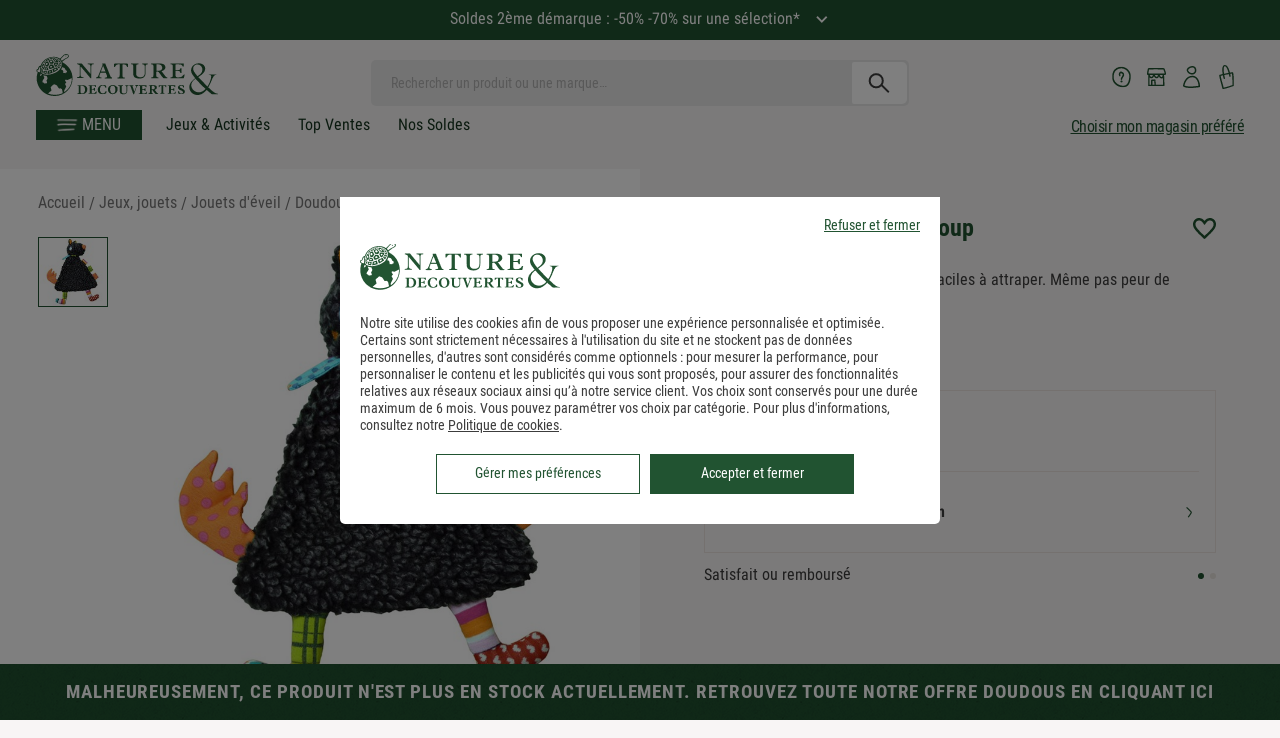

--- FILE ---
content_type: application/javascript; charset=utf-8
request_url: https://7eolh1cepr.kameleoon.eu/kameleoon.js
body_size: 61603
content:
if (undefined === window.Kameleoon){(function(){!function(e,t){e.kbowser=t()}(this,(function(){return function(e){var t={};function r(i){if(t[i])return t[i].exports;var n=t[i]={i:i,l:!1,exports:{}};return e[i].call(n.exports,n,n.exports,r),n.l=!0,n.exports}return r.m=e,r.c=t,r.d=function(e,t,i){r.o(e,t)||Object.defineProperty(e,t,{enumerable:!0,get:i})},r.r=function(e){"undefined"!=typeof Symbol&&Symbol.toStringTag&&Object.defineProperty(e,Symbol.toStringTag,{value:"Module"}),Object.defineProperty(e,"__esModule",{value:!0})},r.t=function(e,t){if(1&t&&(e=r(e)),8&t)return e;if(4&t&&"object"==typeof e&&e&&e.__esModule)return e;var i=Object.create(null);if(r.r(i),Object.defineProperty(i,"default",{enumerable:!0,value:e}),2&t&&"string"!=typeof e)for(var n in e)r.d(i,n,function(t){return e[t]}.bind(null,n));return i},r.n=function(e){var t=e&&e.__esModule?function(){return e.default}:function(){return e};return r.d(t,"a",t),t},r.o=function(e,t){return Object.prototype.hasOwnProperty.call(e,t)},r.p="",r(r.s=90)}({17:function(e,t,r){"use strict";t.__esModule=!0,t.default=void 0;var i=r(18),n=function(){function e(){}return e.getFirstMatch=function(e,t){var r=t.match(e);return r&&r.length>0&&r[1]||""},e.getSecondMatch=function(e,t){var r=t.match(e);return r&&r.length>1&&r[2]||""},e.map=function(e,t){var r,i=[];if(Array.prototype.map)return Array.prototype.map.call(e,t);for(r=0;r<e.length;r+=1)i.push(t(e[r]));return i},e.find=function(e,t){var r,i;if(Array.prototype.find)return Array.prototype.find.call(e,t);for(r=0,i=e.length;r<i;r+=1){var n=e[r];if(t(n,r))return n}},e.assign=function(e){for(var t,r,i=e,n=arguments.length,s=new Array(n>1?n-1:0),a=1;a<n;a++)s[a-1]=arguments[a];if(Object.assign)return Object.assign.apply(Object,[e].concat(s));var o=function(){var e=s[t];"object"==typeof e&&null!==e&&Object.keys(e).forEach((function(t){i[t]=e[t]}))};for(t=0,r=s.length;t<r;t+=1)o();return e},e}();t.default=n,e.exports=t.default},18:function(e,t,r){"use strict";t.__esModule=!0,t.OS_MAP=t.PLATFORMS_MAP=void 0;t.PLATFORMS_MAP={t:"tablet",m:"mobile",d:"desktop"};t.OS_MAP={WindowsPhone:"Windows Phone",Windows:"Windows",MacOS:"macOS",iOS:"iOS",Android:"Android",Linux:"Linux"}},90:function(e,t,r){"use strict";t.__esModule=!0,t.default=void 0;var i,n=(i=r(91))&&i.__esModule?i:{default:i},s=r(18);function a(e,t){for(var r=0;r<t.length;r++){var i=t[r];i.enumerable=i.enumerable||!1,i.configurable=!0,"value"in i&&(i.writable=!0),Object.defineProperty(e,i.key,i)}}var o=function(){function e(){}var t,r,i;return e.parse=function(e){return new n.default(e).getResult()},t=e,i=[],(r=null)&&a(t.prototype,r),i&&a(t,i),e}();t.default=o,e.exports=t.default},91:function(e,t,r){"use strict";t.__esModule=!0,t.default=void 0;var i=o(r(92)),n=o(r(93)),s=o(r(94)),a=o(r(17));function o(e){return e&&e.__esModule?e:{default:e}}var u=function(){function e(e,t){if(void 0===t&&(t=!1),null==e||""===e)throw new Error("UA parameter can't be empty");this._ua=e,this.parsedResult={},!0!==t&&this.parse()}var t=e.prototype;return t.getUA=function(){return this._ua},t.test=function(e){return e.test(this._ua)},t.parseBrowser=function(){var e=this;this.parsedResult.browser={};var t=a.default.find(i.default,(function(t){if("function"==typeof t.test)return t.test(e);if(t.test instanceof Array)return t.test.some((function(t){return e.test(t)}));throw new Error("Browser's test function is not valid")}));return t&&(this.parsedResult.browser=t.describe(this.getUA())),this.parsedResult.browser},t.getBrowser=function(){return this.parsedResult.browser?this.parsedResult.browser:this.parseBrowser()},t.getBrowserName=function(e){return e?String(this.getBrowser().name).toLowerCase()||"":this.getBrowser().name||""},t.getOS=function(){return this.parsedResult.os?this.parsedResult.os:this.parseOS()},t.parseOS=function(){var e=this;this.parsedResult.os={};var t=a.default.find(n.default,(function(t){if("function"==typeof t.test)return t.test(e);if(t.test instanceof Array)return t.test.some((function(t){return e.test(t)}));throw new Error("Browser's test function is not valid")}));return t&&(this.parsedResult.os=t.describe(this.getUA())),this.parsedResult.os},t.getOSName=function(e){var t=this.getOS().name;return e?String(t).toLowerCase()||"":t||""},t.getOSVersion=function(){return this.getOS().version},t.parsePlatform=function(){var e=this;this.parsedResult.platform={};var t=a.default.find(s.default,(function(t){if("function"==typeof t.test)return t.test(e);if(t.test instanceof Array)return t.test.some((function(t){return e.test(t)}));throw new Error("Browser's test function is not valid")}));return t&&(this.parsedResult.platform=t.describe(this.getUA())),this.parsedResult.platform},t.parse=function(){return this.parseBrowser(),this.parseOS(),this.parsePlatform(),this},t.getResult=function(){return a.default.assign({},this.parsedResult)},e}();t.default=u,e.exports=t.default},92:function(e,t,r){"use strict";t.__esModule=!0,t.default=void 0;var i,n=(i=r(17))&&i.__esModule?i:{default:i};var s=/version\/(\d+(\.?_?\d+)+)/i,a=[{test:[/googlebot/i],describe:function(e){var t={name:"Googlebot"},r=n.default.getFirstMatch(/googlebot\/(\d+(\.\d+))/i,e)||n.default.getFirstMatch(s,e);return r&&(t.version=r),t}},{test:[/opera/i],describe:function(e){var t={name:"Opera"},r=n.default.getFirstMatch(s,e)||n.default.getFirstMatch(/(?:opera)[\s/](\d+(\.?_?\d+)+)/i,e);return r&&(t.version=r),t}},{test:[/opr\/|opios/i],describe:function(e){var t={name:"Opera"},r=n.default.getFirstMatch(/(?:opr|opios)[\s/](\S+)/i,e)||n.default.getFirstMatch(s,e);return r&&(t.version=r),t}},{test:[/SamsungBrowser/i],describe:function(e){var t={name:"Samsung Internet for Android"},r=n.default.getFirstMatch(s,e)||n.default.getFirstMatch(/(?:SamsungBrowser)[\s/](\d+(\.?_?\d+)+)/i,e);return r&&(t.version=r),t}},{test:[/Whale/i],describe:function(e){var t={name:"NAVER Whale Browser"},r=n.default.getFirstMatch(s,e)||n.default.getFirstMatch(/(?:whale)[\s/](\d+(?:\.\d+)+)/i,e);return r&&(t.version=r),t}},{test:[/MZBrowser/i],describe:function(e){var t={name:"MZ Browser"},r=n.default.getFirstMatch(/(?:MZBrowser)[\s/](\d+(?:\.\d+)+)/i,e)||n.default.getFirstMatch(s,e);return r&&(t.version=r),t}},{test:[/focus/i],describe:function(e){var t={name:"Focus"},r=n.default.getFirstMatch(/(?:focus)[\s/](\d+(?:\.\d+)+)/i,e)||n.default.getFirstMatch(s,e);return r&&(t.version=r),t}},{test:[/swing/i],describe:function(e){var t={name:"Swing"},r=n.default.getFirstMatch(/(?:swing)[\s/](\d+(?:\.\d+)+)/i,e)||n.default.getFirstMatch(s,e);return r&&(t.version=r),t}},{test:[/coast/i],describe:function(e){var t={name:"Opera Coast"},r=n.default.getFirstMatch(s,e)||n.default.getFirstMatch(/(?:coast)[\s/](\d+(\.?_?\d+)+)/i,e);return r&&(t.version=r),t}},{test:[/yabrowser/i],describe:function(e){var t={name:"Yandex Browser"},r=n.default.getFirstMatch(/(?:yabrowser)[\s/](\d+(\.?_?\d+)+)/i,e)||n.default.getFirstMatch(s,e);return r&&(t.version=r),t}},{test:[/ucbrowser/i],describe:function(e){var t={name:"UC Browser"},r=n.default.getFirstMatch(s,e)||n.default.getFirstMatch(/(?:ucbrowser)[\s/](\d+(\.?_?\d+)+)/i,e);return r&&(t.version=r),t}},{test:[/Maxthon|mxios/i],describe:function(e){var t={name:"Maxthon"},r=n.default.getFirstMatch(s,e)||n.default.getFirstMatch(/(?:Maxthon|mxios)[\s/](\d+(\.?_?\d+)+)/i,e);return r&&(t.version=r),t}},{test:[/epiphany/i],describe:function(e){var t={name:"Epiphany"},r=n.default.getFirstMatch(s,e)||n.default.getFirstMatch(/(?:epiphany)[\s/](\d+(\.?_?\d+)+)/i,e);return r&&(t.version=r),t}},{test:[/puffin/i],describe:function(e){var t={name:"Puffin"},r=n.default.getFirstMatch(s,e)||n.default.getFirstMatch(/(?:puffin)[\s/](\d+(\.?_?\d+)+)/i,e);return r&&(t.version=r),t}},{test:[/sleipnir/i],describe:function(e){var t={name:"Sleipnir"},r=n.default.getFirstMatch(s,e)||n.default.getFirstMatch(/(?:sleipnir)[\s/](\d+(\.?_?\d+)+)/i,e);return r&&(t.version=r),t}},{test:[/k-meleon/i],describe:function(e){var t={name:"K-Meleon"},r=n.default.getFirstMatch(s,e)||n.default.getFirstMatch(/(?:k-meleon)[\s/](\d+(\.?_?\d+)+)/i,e);return r&&(t.version=r),t}},{test:[/micromessenger/i],describe:function(e){var t={name:"WeChat"},r=n.default.getFirstMatch(/(?:micromessenger)[\s/](\d+(\.?_?\d+)+)/i,e)||n.default.getFirstMatch(s,e);return r&&(t.version=r),t}},{test:[/qqbrowser/i],describe:function(e){var t={name:/qqbrowserlite/i.test(e)?"QQ Browser Lite":"QQ Browser"},r=n.default.getFirstMatch(/(?:qqbrowserlite|qqbrowser)[/](\d+(\.?_?\d+)+)/i,e)||n.default.getFirstMatch(s,e);return r&&(t.version=r),t}},{test:[/msie|trident/i],describe:function(e){var t={name:"Internet Explorer"},r=n.default.getFirstMatch(/(?:msie |rv:)(\d+(\.?_?\d+)+)/i,e);return r&&(t.version=r),t}},{test:[/\sedg\//i],describe:function(e){var t={name:"Microsoft Edge"},r=n.default.getFirstMatch(/\sedg\/(\d+(\.?_?\d+)+)/i,e);return r&&(t.version=r),t}},{test:[/edg([ea]|ios)/i],describe:function(e){var t={name:"Microsoft Edge"},r=n.default.getSecondMatch(/edg([ea]|ios)\/(\d+(\.?_?\d+)+)/i,e);return r&&(t.version=r),t}},{test:[/vivaldi/i],describe:function(e){var t={name:"Vivaldi"},r=n.default.getFirstMatch(/vivaldi\/(\d+(\.?_?\d+)+)/i,e);return r&&(t.version=r),t}},{test:[/seamonkey/i],describe:function(e){var t={name:"SeaMonkey"},r=n.default.getFirstMatch(/seamonkey\/(\d+(\.?_?\d+)+)/i,e);return r&&(t.version=r),t}},{test:[/sailfish/i],describe:function(e){var t={name:"Sailfish"},r=n.default.getFirstMatch(/sailfish\s?browser\/(\d+(\.\d+)?)/i,e);return r&&(t.version=r),t}},{test:[/silk/i],describe:function(e){var t={name:"Amazon Silk"},r=n.default.getFirstMatch(/silk\/(\d+(\.?_?\d+)+)/i,e);return r&&(t.version=r),t}},{test:[/phantom/i],describe:function(e){var t={name:"PhantomJS"},r=n.default.getFirstMatch(/phantomjs\/(\d+(\.?_?\d+)+)/i,e);return r&&(t.version=r),t}},{test:[/slimerjs/i],describe:function(e){var t={name:"SlimerJS"},r=n.default.getFirstMatch(/slimerjs\/(\d+(\.?_?\d+)+)/i,e);return r&&(t.version=r),t}},{test:[/blackberry|\bbb\d+/i,/rim\stablet/i],describe:function(e){var t={name:"BlackBerry"},r=n.default.getFirstMatch(s,e)||n.default.getFirstMatch(/blackberry[\d]+\/(\d+(\.?_?\d+)+)/i,e);return r&&(t.version=r),t}},{test:[/(web|hpw)[o0]s/i],describe:function(e){var t={name:"WebOS Browser"},r=n.default.getFirstMatch(s,e)||n.default.getFirstMatch(/w(?:eb)?[o0]sbrowser\/(\d+(\.?_?\d+)+)/i,e);return r&&(t.version=r),t}},{test:[/bada/i],describe:function(e){var t={name:"Bada"},r=n.default.getFirstMatch(/dolfin\/(\d+(\.?_?\d+)+)/i,e);return r&&(t.version=r),t}},{test:[/tizen/i],describe:function(e){var t={name:"Tizen"},r=n.default.getFirstMatch(/(?:tizen\s?)?browser\/(\d+(\.?_?\d+)+)/i,e)||n.default.getFirstMatch(s,e);return r&&(t.version=r),t}},{test:[/qupzilla/i],describe:function(e){var t={name:"QupZilla"},r=n.default.getFirstMatch(/(?:qupzilla)[\s/](\d+(\.?_?\d+)+)/i,e)||n.default.getFirstMatch(s,e);return r&&(t.version=r),t}},{test:[/firefox|iceweasel|fxios/i],describe:function(e){var t={name:"Firefox"},r=n.default.getFirstMatch(/(?:firefox|iceweasel|fxios)[\s/](\d+(\.?_?\d+)+)/i,e);return r&&(t.version=r),t}},{test:[/electron/i],describe:function(e){var t={name:"Electron"},r=n.default.getFirstMatch(/(?:electron)\/(\d+(\.?_?\d+)+)/i,e);return r&&(t.version=r),t}},{test:[/chromium/i],describe:function(e){var t={name:"Chromium"},r=n.default.getFirstMatch(/(?:chromium)[\s/](\d+(\.?_?\d+)+)/i,e)||n.default.getFirstMatch(s,e);return r&&(t.version=r),t}},{test:[/chrome|crios|crmo/i],describe:function(e){var t={name:"Chrome"},r=n.default.getFirstMatch(/(?:chrome|crios|crmo)\/(\d+(\.?_?\d+)+)/i,e);return r&&(t.version=r),t}},{test:[/GSA/i],describe:function(e){var t={name:"Google Search"},r=n.default.getFirstMatch(/(?:GSA)\/(\d+(\.?_?\d+)+)/i,e);return r&&(t.version=r),t}},{test:function(e){var t=!e.test(/like android/i),r=e.test(/android/i);return t&&r},describe:function(e){var t={name:"Android Browser"},r=n.default.getFirstMatch(s,e);return r&&(t.version=r),t}},{test:[/safari|applewebkit/i],describe:function(e){var t={name:"Safari"},r=n.default.getFirstMatch(s,e);return r&&(t.version=r),t}},{test:[/.*/i],describe:function(e){var t=-1!==e.search("\\(")?/^(.*)\/(.*)[ \t]\((.*)/:/^(.*)\/(.*) /;return{name:n.default.getFirstMatch(t,e),version:n.default.getSecondMatch(t,e)}}}];t.default=a,e.exports=t.default},93:function(e,t,r){"use strict";t.__esModule=!0,t.default=void 0;var i,n=(i=r(17))&&i.__esModule?i:{default:i},s=r(18);var a=[{test:[/windows phone/i],describe:function(e){return{name:s.OS_MAP.WindowsPhone}}},{test:[/windows /i],describe:function(e){return{name:s.OS_MAP.Windows}}},{test:[/Macintosh(.*?) FxiOS(.*?) Version\//],describe:function(e){var t=n.default.getSecondMatch(/(Version\/)(\d[\d.]+)/,e);return{name:s.OS_MAP.iOS,version:t}}},{test:[/macintosh/i],describe:function(e){var t=n.default.getFirstMatch(/mac os x (\d+(\.?_?\d+)+)/i,e).replace(/[_\s]/g,".");return{name:s.OS_MAP.MacOS,version:t}}},{test:[/(ipod|iphone|ipad)/i],describe:function(e){var t=n.default.getFirstMatch(/os (\d+([_\s]\d+)*) like mac os x/i,e).replace(/[_\s]/g,".");return{name:s.OS_MAP.iOS,version:t}}},{test:function(e){var t=!e.test(/like android/i),r=e.test(/android/i);return t&&r},describe:function(e){return{name:s.OS_MAP.Android}}},{test:[/linux/i],describe:function(){return{name:s.OS_MAP.Linux}}}];t.default=a,e.exports=t.default},94:function(e,t,r){"use strict";t.__esModule=!0,t.default=void 0;var i,n=(i=r(17))&&i.__esModule?i:{default:i},s=r(18);var a=[{test:[/googlebot/i],describe:function(){return{type:"bot"}}},{test:[/huawei/i],describe:function(e){return{type:s.PLATFORMS_MAP.m}}},{test:[/nexus\s*(?:7|8|9|10).*/i],describe:function(){return{type:s.PLATFORMS_MAP.t}}},{test:[/ipad/i],describe:function(){return{type:s.PLATFORMS_MAP.t}}},{test:[/Macintosh(.*?) FxiOS(.*?) Version\//],describe:function(){return{type:s.PLATFORMS_MAP.t}}},{test:[/kftt build/i],describe:function(){return{type:s.PLATFORMS_MAP.t}}},{test:[/silk/i],describe:function(){return{type:s.PLATFORMS_MAP.t}}},{test:[/tablet(?! pc)/i],describe:function(){return{type:s.PLATFORMS_MAP.t}}},{test:function(e){var t=e.test(/ipod|iphone/i),r=e.test(/like (ipod|iphone)/i);return t&&!r},describe:function(e){return{type:s.PLATFORMS_MAP.m}}},{test:[/nexus\s*[0-6].*/i,/galaxy nexus/i],describe:function(){return{type:s.PLATFORMS_MAP.m}}},{test:[/[^-]mobi/i],describe:function(){return{type:s.PLATFORMS_MAP.m}}},{test:function(e){return"blackberry"===e.getBrowserName(!0)},describe:function(){return{type:s.PLATFORMS_MAP.m}}},{test:function(e){return"bada"===e.getBrowserName(!0)},describe:function(){return{type:s.PLATFORMS_MAP.m}}},{test:function(e){return"windows phone"===e.getBrowserName()},describe:function(){return{type:s.PLATFORMS_MAP.m}}},{test:function(e){return"android"===e.getOSName(!0)&&Number(String(e.getOSVersion()).split(".")[0])>=3},describe:function(){return{type:s.PLATFORMS_MAP.t}}},{test:function(e){return"android"===e.getOSName(!0)},describe:function(){return{type:s.PLATFORMS_MAP.m}}},{test:function(e){return"macos"===e.getOSName(!0)},describe:function(){return{type:s.PLATFORMS_MAP.d}}},{test:function(e){return"windows"===e.getOSName(!0)},describe:function(){return{type:s.PLATFORMS_MAP.d}}},{test:function(e){return"linux"===e.getOSName(!0)},describe:function(){return{type:s.PLATFORMS_MAP.d}}}];t.default=a,e.exports=t.default}})}));class APIConfiguration{constructor(e){this.generationTime=e.scriptProduceTime;this.goals=e.goals.map((e=>new APIGoal(e)));this.singlePageSupport=Kameleoon.Internals.runtime?Kameleoon.Internals.runtime.singlePageSupport:e.singlePageSupport;this.siteCode=e.siteCode}}class APIAction{constructor(i,t){const e=0===t;const a=Kameleoon.Internals.runtime.Visitor.currentVisit;const n=Kameleoon.Internals.runtime.storedData.obtainField("Gatherer",e?"experimentsTriggered":"personalizationsTriggered",{});this.dateLaunched=i.dateStatusModified;this.dateModified=i.dateModified;this.id=i.id;this.name=i.name;this.targetSegment=new APISegment(i.targetingSegment);this.active=i.targeting&&!i.disabled&&i.displayedVariation&&null!=i.displayedVariation.id;this.triggered=i.targeting||!1;this.untrackedTrafficReallocationTime=i.untrackedRespoolTime||null;this.triggeredInVisit=n[this.id]?!0:!1;const r=i=>Kameleoon.Internals.runtime.variations.find((t=>t.id==i));if(i.targetingTrigger)this.targetTrigger=new APISegment(i.targetingTrigger);if(e){let t=r(i.registeredVariationId);this.associatedVariation=t?new APIVariation(t,i):null;this.trafficDeviation={};this.variations=[];this.redirectProcessed=i.redirectProcessed||!1;for(let t in i.deviation){const e=r(parseInt(t));if(e){this.trafficDeviation[t]=100*i.deviation[t];this.variations.push(new APIVariation(e,i))}}this.activatedInVisit=a.ExperimentActivations[this.id]?!0:!1}else{this.associatedVariation=new APIVariation(r(i.associatedVariation.id),i);this.activatedInVisit=this.triggeredInVisit&&a.PersonalizationActivations[this.id]?!0:!1}Object.defineProperty(this,"goals",{enumerable:!0,configurable:!0,get:()=>Kameleoon.Internals.configuration.goals.filter((t=>-1!=(i.goals||[]).indexOf(t.id))).map((i=>new APIGoal(i)))});Object.defineProperty(this,"mainGoal",{enumerable:!0,configurable:!0,get:()=>{const t=e?i.kameleoonTracking?.mainGoalId:i.mainGoalId;const a=t&&Kameleoon.Internals.configuration.goals.find((i=>i.id==t));return a?new APIGoal(a):null}})}}class APIActionActivation{constructor(i,n,t){const a=0===i;const o=Kameleoon.Internals.runtime.Campaigns.obtainCampaign(n,a);const s=a?"ExperimentActivations":"PersonalizationActivations";const e=t[s][n].associatedVariationID;const c=Kameleoon.Internals.configuration.variations.find((i=>i.id==e));if(a){this.experimentID=n;this.experiment=o?new APIAction(o,0):null}else{this.personalizationID=n;this.personalization=o?new APIAction(o,1):null}this.times=t[s][n].times;this.associatedVariationID=e;this.associatedVariation=c?new APIVariation(c,o):null}}class APIActions{constructor(e){const i=0===e;const n=()=>{if(Kameleoon.Internals.runtime)return Kameleoon.Internals.runtime.Campaigns.obtainCampaignsList(e);else return[]};const t=i=>new APIAction(i,e);const a=e=>n().map(t).filter(e);this.getAll=()=>n().map(t);this.getActive=()=>n().filter((e=>(!0===e.targeting||e.trackingPerformed)&&1!=e.disabled&&e.displayedVariation&&null!=e.displayedVariation.id)).map(t);this.getTriggeredInVisit=()=>a((e=>e.triggeredInVisit));this.getActivatedInVisit=()=>a((e=>e.activatedInVisit));const s=(e,i)=>{const a=n().find((n=>n[e]==i));return a?t(a):null};this.getById=e=>s("id",e);this.getByName=e=>s("name",e);if(i){this.assignVariation=(e,i,t)=>{const a=n().find((i=>i.id==e));if(a&&(void 0===a.registeredVariationId||t)){a.registeredVariationId=i;a.assignmentTime=(new Date).getTime();a.writeLocalData()}};this.block=(e,n=!1)=>{const t=Kameleoon.Internals.runtime.Campaigns.obtainCampaign(e,i);if(t){if(n){const i=Kameleoon.Internals.runtime.storedData.obtainField("Runtime","blockedExperiments",[]);i.push(e);Kameleoon.Internals.runtime.storedData.saveField("Runtime","blockedExperiments",i)}t.setBlocked("API")}};this.trigger=(e,n)=>{const t=Kameleoon.Internals.runtime.Campaigns.obtainCampaign(e,i);if(t)if(n){if(t){t.performVariationAssignment(!0);Kameleoon.Analyst.Actions.performActionsTracking([t])}}else{t.trigger();Kameleoon.Analyst.Actions.process([t])}};this.triggerExperiment=(e,i)=>{this.trigger(e,i);}}else{this.block=(e,n=!1)=>{};this.disable=e=>{};this.trigger=(e,n)=>{}}}}class APIGoal{constructor(t){if(t){this.id=t.id;this.name=t.name;this.type=t.type}}}class APIProduct{constructor(e,a){this.productID=e;const t=new Set(["accessories","auto","available","brand","description","fashion","gender","groupId","isChild","isFashion","isNew","leftovers","merchantID","model","name","params","rating","seasonality","sku","tags","typePrefix","url"]);for(let e in a)switch(e){case"imageURL":case"mainImageURL":this.imageURL=a.mainImageURL||a.imageURL;break;case"price":case"oldPrice":case"availableQuantity":case"priceMargin":this[e]=parseFloat(a[e])||null;break;case"categories":if(a.categories.length>0)this.categories=a.categories.map((e=>{if(e.parent)e.parent=e.parent.toString();e.id=e.id.toString();return e}));break;default:if(t.has(e))this[e]=a[e]}}getTrackingParameters(){let e={};e.url=encodeURIComponent(Kameleoon.Utils.computeCurrentPageCleanAbsoluteURL());for(let a in this)switch(a){case"productID":break;default:switch(typeof this[a]){case"object":e[a]=encodeURIComponent(JSON.stringify(this[a]));break;case"string":e[a]=encodeURIComponent(this[a]);break;case"number":case"boolean":case"symbol":e[a]=this[a]}}return Kameleoon.Utils.parseObjectToUrlParams(e)}}class APITargeting{constructor(e){const n=1===e?"targetingTriggers":"targetingSegments";const t=e=>{const t=Kameleoon.Internals.runtime[n].find(e);return t?new APISegment(t):null};this.getAll=()=>Kameleoon.Internals.runtime[n].map((e=>new APISegment(e)));this.getById=e=>t((n=>n.id==e));this.getByName=e=>t((n=>n.name===e));this.reevaluate=t=>{const a=Kameleoon.Internals.runtime[n].findIndex((e=>e.id==t));if(a>-1){const i=Kameleoon.Internals.runtime.simulationMode?Kameleoon.Internals.runtime.simulationModeData[n]:Kameleoon.Internals.configuration[n];const r=i.find((e=>e.id==t));if(r){Kameleoon.Internals.runtime[n].splice(a,1);const i=Kameleoon.Utils.clone(r);Kameleoon.Internals.runtime[n].push(i);Kameleoon.Targeting.checkTargetingSegmentsTargeting([i]);Kameleoon.Internals.runtime.Campaigns.obtainCampaignsList(0).concat(Kameleoon.Internals.runtime.Campaigns.obtainCampaignsList(1)).forEach((n=>{if(1===e){n.setTargetingTrigger?.(t);if(n.targetingTriggerId==t)n.forceTargeting=!1}else{n.setTargetingSegment(t);if(n.targetingSegmentId==t)n.forceTargeting=!1}}));Kameleoon.Analyst.Actions.processAllActions();return i.targeting}}return;};this.trigger=t=>{const a=Kameleoon.Internals.runtime[n].find((e=>e.id==t));if(a){a.targeting=!0;const n=1===e?"targetingTriggerId":"targetingSegmentId";Kameleoon.Internals.runtime.Campaigns.obtainCampaignsList("experiments").concat(Kameleoon.Internals.runtime.Campaigns.obtainCampaignsList("personalizations")).forEach((e=>{if(e[n]==t){e.targeting=void 0;e.rescheduleTargeting=!0;e.forceTargeting=!0}}));Kameleoon.Analyst.Actions.processAllActions();Kameleoon.Targeting.processTargetingSegments([a])}}}}class APISegment{constructor(t){if(t){this.id=t.id;this.name=t.name;this.targeting=t.targeting}}}class APITemplate{constructor(s,t){this.name=s;this.customFields=t}}class APIVariation{constructor(e,t={}){if(e){this.id=e.id;this.name=e.name;if(t.experimentAction){const i=t.variations.find((t=>t.id==e.id));this.reallocationTime=i?i.respoolTime:null}else this.reallocationTime=null;this.instantiatedTemplate=e.widgetTemplateInputData?new APITemplate(e.widgetTemplateName,e.widgetTemplateInputData):null}}}class APIVisit{constructor(t){this.pageViews=t.obtainPageNumberViews();this.duration=t.lastEventDate-t.startDate;this.locale=Kameleoon.Utils.getLocale();this.startDate=t.startDate;this.index=t.visitNumber;this.currentProduct=null;this.products=[];this.clicks=t.clicks||0;this.pageURLsVisited=t.pageURLsVisited;this.activatedSegments=t.activatedSegments;this.lastEventDate=t.lastEventDate;this.activatedExperiments=Object.keys(t.ExperimentActivations).map((e=>new APIActionActivation(0,parseInt(e),t)));this.activatedPersonalizations=Object.keys(t.PersonalizationActivations).map((e=>new APIActionActivation(1,parseInt(e),t)));if(t==Kameleoon.Internals.runtime.Visitor.currentVisit){this.device=new Device;this.geolocation=t.Geolocation;if(Kameleoon.Internals.runtime.mentalistRun)Object.defineProperty(this,"initialConversionPredictions",{enumerable:!0,get:function(){return Kameleoon.Mentalist.computeGoalConversionProbabilityPredictionByGoalId(null)}});}this.conversions=Kameleoon.Utils.clone(t.conversions);this.customData={};const e=Kameleoon.Internals.runtime.Gatherer.configuration.customData;for(const i in t.customData){const n=e[i];if(null!=n)this.customData[n.name]=Kameleoon.Gatherer.CustomData.obtainParsedValue(i,t.customData[i])}let i="<OTHER / UNKNOWN>";let n=[];let a=Kameleoon.Internals.runtime.storedData.obtainField("Runtime","firstReferrersIndices",[]);for(let t=0,e=a.length;t<e;t++){let e=a[t];let s;if(0==e)s="<RESTART>";else{let t=Kameleoon.Internals.runtime.Gatherer.configuration.referrers[e-1];s=null==t?i:t.name}n.push(s)}this.acquisitionChannel=n[0];this.landingPageURL=t.landingPageURL;this.weather=t.Weather}}class APIVisitor{constructor(){this.getCustomDataVisitor=()=>{const t={};const i=Kameleoon.Internals.runtime.Visitor.customData;const s=Kameleoon.Internals.runtime.Gatherer.configuration.customData;for(const e in i)if(s[e])t[s[e].name]=Kameleoon.Gatherer.CustomData.obtainParsedValue(e,i[e]);return t};this.setVisitorCode=t=>{Kameleoon.Internals.runtime.Visitor.setVisitorCode(t)};const{Visitor:t,personalizationsActive:i,Consent:s}=Kameleoon.Internals.runtime;this.numberOfVisits=t.totalVisits;this.timeStartedEldestVisit=t.timeStartedEldestVisit;this.customData=this.getCustomDataVisitor();this.personalizationsActive=i;this.code=t.currentVisit.visitorCode;this.currentVisit=new APIVisit(t.currentVisit);this.visits=t.visits.map((t=>new APIVisit(t)));this.previousVisit=t.visits.length>1?new APIVisit(t.visits.slice(-2)[0]):null;this.experimentLegalConsent=s.AB_TESTING;this.personalizationLegalConsent=s.PERSONALIZATION;this.productRecommendationLegalConsent=Kameleoon.Internals.runtime.storedData.obtainField("Gatherer","productRecommendation")?!0:!1;this.firstVisitStartDate=t.timeStartedEldestVisit}}class Analyst{constructor(){this.initialize=e=>{this.isTimeout=!1;if(window.kameleoonDisplayPage){if(null==Kameleoon.Internals.configuration.behaviorWhenTimeout||document.getElementById("kameleoonLoadingStyleSheet"))window.clearTimeout(window.kameleoonDisplayPageTimeOut);else if(null==window.kameleoonEndLoadTime)this.isTimeout=!0;try{window.kameleoonDisplayPage(!0)}catch(e){}window.kameleoonDisplayPage=null}window.kameleoonEndLoadTime=(new Date).getTime();e()};this.load=()=>{Kameleoon.Utils.sendKameleoonCustomEvent("Internals",{type:"load",time:(new Date).getTime()});Kameleoon.Utils.runProtectedFunction((function(){if(window.kameleoonQueue)window.kameleoonQueue=new CommandQueue(window.kameleoonQueue,"IMMEDIATE");window.addEventListener("error",(e=>{if(e.error&&e.error.stack&&e.error.stack.match(/kameleoon/gi)){Kameleoon.Utils.Logger.send(e.error.stack,"kameleoon.js");return!1}}));Kameleoon.Analyst.initialize((()=>{const e=Kameleoon.Analyst.checkBlockingElements();const o=window.kameleoonEndLoadTime-(window.kameleoonStartLoadTime||window.kameleoonEndLoadTime)-25;let n=!1;Kameleoon.Utils.sendKameleoonCustomEvent.call(window,"Loaded",{timeout:"TIMEOUT"==e,loadTime:o});if(Kameleoon.Internals.runtime){n=!0;Kameleoon.Internals.runtime.clear()}if(0==e.length){Kameleoon.Internals.runtime=new Runtime(n);Kameleoon.Analyst.loadKameleoonFull((()=>{Kameleoon.Internals.runtime.run()}))}else{Kameleoon.Utils.sendKameleoonCustomEvent("Internals",{type:"abort",blockingReason:e});Kameleoon.Utils.sendKameleoonCustomEvent.call(window,"Aborted",{reason:e})}}))}))};this.loadKameleoonFull=(e,o)=>{if(!Kameleoon.Internals.runtime.kameleoonFull&&(this.kameleoonFullNeeded()||o)){const o="kameleoonFullApplicationCode";const n=o=>{Kameleoon.Utils.runProtectedScript(o+"\n;"+"("+e.toString()+")()","kameleoonFull.js")};const t=sessionStorage.getItem(o);if(null!=t)n(t);else{const{STATIC_HOST_NAME:e,DOMAIN:t}=Kameleoon.Internals.configuration;Kameleoon.Utils.performBeaconServerCall("https://"+e+"."+t+"/kameleoon-full.js?cache="+Kameleoon.Utils.obtainRandomString(16),(e=>{if(void 0===e.readyState||4==e.readyState&&200==e.status){sessionStorage.setItem(o,e.responseText);n(e.responseText)}}))}}else e()};this.Actions=new Actions;this.Goals=new Goals}checkBlockingElements(){let e=!1;try{const e="kameleoonPrivateMode";localStorage.getItem(e);sessionStorage.getItem(e)}catch(o){e=!0}if(e)return"STORAGE";if(this.isTimeout){return"TIMEOUT"}document.removeEventListener("visibilitychange",Kameleoon.Analyst.load);if("prerender"==document.visibilityState){document.addEventListener("visibilitychange",Kameleoon.Analyst.load);return"PRERENDER"}if(-1!=location.href.indexOf("kameleoonDisabled"))return"PARAMETER";return""}kameleoonFullNeeded(){const{parameters:e,simulationMode:o}=Kameleoon.Internals.runtime;if(sessionStorage.getItem("kameleoonFullApplicationCode")||sessionStorage.getItem("kameleoonLightExtension")||e.kameleoon||e.kameleoonVariationId||e["kameleoon-simulation"]||e.kameleoonLightExtension||e.kameleoonBuilder||o||Kameleoon.Utils.readLocalData("kameleoonSimulationParameters","COOKIE"))return!0;return!1}loadSimulation(e){if(!Kameleoon.Internals.runtime.parameters.kameleoonVariationId)Object.keys(localStorage).forEach((e=>{if(-1!==e.indexOf("kameleoonVariation-"))localStorage.removeItem(e)}))}loadVariationFromServer(e,o){}processSimulations(){}}Analyst.CODE_ALPHABET="abcdefghijklmnopqrstuvwxyz0123456789";Analyst.HEXADECIMAL_ALPHABET="0123456789ABCDEF";class API{constructor(){this.Core={enableLegalConsent:function(e="BOTH"){Kameleoon.Internals.runtime.Consent.enable(e)},disableLegalConsent:function(e="BOTH"){Kameleoon.Internals.runtime.Consent.disable(e)},enableSinglePageSupport:function(){Kameleoon.Internals.runtime.enableSinglePageSupport.apply(Kameleoon.Internals.runtime,arguments)},enableDynamicRefresh:function(){Kameleoon.Internals.runtime.enableDynamicRefresh.apply(Kameleoon.Internals.runtime,arguments)},getConfiguration:()=>new APIConfiguration(Kameleoon.Internals.configuration),load:function(){Kameleoon.Analyst.load.apply(Kameleoon.Analyst,arguments)},processRedirect:function(){Kameleoon.Utils.processRedirect.apply(Kameleoon.Utils,arguments)},runWhenConditionTrue:(e,n,t=200)=>{if(e())Kameleoon.Utils.runProtectedFunction(n,!0);else{const o=Kameleoon.Utils.setTimeout((()=>{Kameleoon.Utils.clearTimeout(o);this.Core.runWhenConditionTrue.apply(Kameleoon,[e,n,t])}),t,!0)}},runWhenElementPresent:(e,n,t,o)=>{const a=null==t;const r=Kameleoon.Utils.querySelectorAll(e);const i=n;if(o)n=n=>{KMutationObserver.setMutationObserverSPA();const t=`data-kameleoon-dynamic-class-${Kameleoon.Utils.obtainRandomString(4)}`;const o=e=>{e.forEach((e=>e.setAttribute(t,"true")))};o(n);i(n);Kameleoon.Internals.runtime.waitingDynamicElements.push({selector:e,attribute:t,callback:e=>{o(e);i(e)}})};if(!Kameleoon.Internals.runtime.querySelectorAllHasError)if(0<r.length)Kameleoon.Utils.runProtectedFunction((()=>{n(r)}),!0);else if(Kameleoon.Internals.runtime.cantUseMutationObserver||!a){const n=Kameleoon.Utils.setTimeout((()=>{Kameleoon.Utils.clearTimeout(n);this.Core.runWhenElementPresent.apply(Kameleoon,[e,i,t||200,o])}),t||200,!0)}else{Kameleoon.Internals.runtime.waitingElementPresentObjects.push({selector:e,callback:n,useAntiFlicker:a})}},runWhenShadowRootElementPresent:(e,n,t,o)=>{this.Core.runWhenElementPresent(e,(a=>{const r=a.filter((e=>e.shadowRoot));if(0===r.length){const a=Kameleoon.Utils.setTimeout((()=>{Kameleoon.Utils.clearInterval(a);this.Core.runWhenShadowRootElementPresent.apply(Kameleoon,[e,n,t,o])}),150);return}const i=`data-kameleoon-shadow-class-${Kameleoon.Utils.obtainRandomString(4)}`;const l=()=>{let e=[];r.forEach((t=>{if(t.shadowRoot)e=e.concat(Kameleoon.Utils.querySelectorAll(n,t.shadowRoot))}));if(o)e=e.filter((e=>!e.getAttribute(i))).map((e=>{e.setAttribute(i,"true");return e}));return e};const s=l();if(s.length)t(s);if(!s.length||o){const e=Kameleoon.Utils.setInterval((()=>{const n=l();if(n.length){t(n);!o&&Kameleoon.Utils.clearInterval(e)}}),150)}}))}};this.Goals={cancelConversion:(e,n)=>{try{this.Goals.processConversions(e,n,!0)}catch(e){}},processConversion:(e,n,t)=>{try{this.Goals.processConversions(e,n,!1,t)}catch(e){}},processConversions:(e,n,t,o)=>{const a=Kameleoon.Analyst.Goals.get(e)??Kameleoon.Analyst.Goals.getList().find((n=>e==n.id||e===n.name));if(a)Kameleoon.Analyst.Goals.processConversions([{goal:a,revenue:n,negative:t,metadata:o}])}};this.Data={readLocalData:e=>Kameleoon.Internals.runtime.storedData.Vars[e]?Kameleoon.Internals.runtime.storedData.Vars[e].value:null,resetCustomData:e=>{this.Data.setCustomData(e,[],!0)},retrieveDataFromRemoteSource:(e,n)=>{const t={siteCode:Kameleoon.Internals.configuration.siteCode};let o="map";if(e instanceof Array){o="maps";t.keys=encodeURIComponent(JSON.stringify(e))}else t.key=encodeURIComponent(e.toString());Kameleoon.Utils.performBeaconServerCall(Kameleoon.Utils.addParameterToURL(`${Kameleoon.Internals.runtime.DATA_URL}/map/${o}`,Kameleoon.Utils.parseObjectToUrlParams(t),!1),(e=>{if(4==e.readyState){let t={};if(200==e.status)t=JSON.parse(e.responseText);n&&n(t)}}),null)},setCustomData:(e,n,t)=>{if(Kameleoon.Internals.runtime&&Kameleoon.Internals.runtime.gathererRun){let o=null;for(const n in Kameleoon.Internals.runtime.Gatherer.configuration.customData){const t=Kameleoon.Internals.runtime.Gatherer.configuration.customData[n];if(null!=t&&(t.name===e||n==e)){o=parseInt(n);break}}if(null!=o)Kameleoon.Gatherer.CustomData.register(o,{value:n,overwrite:t})}},writeLocalData:(e,n,t)=>{Kameleoon.Internals.runtime.storedData.Vars[e]={value:n,date:(new Date).getTime()+24*60*60*1e3*(t?30:1/24)}},performRemoteSynchronization:(e,n,t)=>{}};this.Events={triggered:[],trigger:e=>{this.Core.runWhenConditionTrue((()=>!0===Kameleoon.Internals.runtime.setupAfterLocalDataRetrieval),(()=>{this.Events.triggered.push(e);if(Kameleoon.Analyst.Actions)Kameleoon.Analyst.Actions.processAllActions();if(Kameleoon.Targeting)Kameleoon.Targeting.processAllTargetings();}),100)}};this.Tracking={processOmniture:e=>{Kameleoon.Tracking.processOmniture&&Kameleoon.Tracking.processOmniture(e)}};this.Products={obtainFullSearchProducts:(e,n,t)=>{},obtainInstantSearchProducts:(e,n,t)=>{},obtainProductInteractions:(e,n,t,o)=>{const a={};null!=t&&(a.timeBegin=t);null!=o&&(a.timeEnd=o);Kameleoon.Internals.runtime.Visitor.obtainProductData("productCounters",e,a,(e=>{for(const n in e){e[n].views=e[n].v||0;e[n].cartQuantities=e[n].atcq||0;e[n].boughtQuantities=e[n].bq||0;delete e[n].v;delete e[n].atcq;delete e[n].bq}n(e)}))},obtainProductData:(e,n,t={all:!0})=>{Kameleoon.Internals.runtime.Visitor.obtainProductData("productData",e,t,n)},obtainRecommendedProducts:(e,n,t,o)=>{},obtainRecommendedCollections:(e,n,t)=>{},trackAddToCart:(e,n,t=1,o={})=>{e=e.toString();if(null!=e&&e.length>0)if(t>0){Kameleoon.Internals.runtime.RequestManager.sendProduct(e,`eventType=productAddToCart&quantity=${t}`);}},trackAddToWishList:(e,n=1)=>{},trackCategoryView:e=>{},trackSearchQuery:e=>{},trackProductView:(e,n)=>{e=e.toString();if(null!=e&&e.length>0){const t=new APIProduct(e,n);Kameleoon.Internals.runtime.RequestManager.sendProduct(e,`eventType=productPage&${t.getTrackingParameters()}`);if(Kameleoon.Internals.runtime.gathererRun)Kameleoon.Gatherer.track(VisitEvent_Product,{ean:e});Kameleoon.Internals.runtime.product=t}},trackTransaction:(e,n={})=>{for(let n=0;n<e.length;++n){const o=e[n];o.productID=(o.productId||o.productID).toString();if(null!=o.productID&&o.productID.length>0){o.quantity=parseInt(o.quantity)||1;if(o.quantity>0)Kameleoon.Internals.runtime.RequestManager.sendProduct(o.productID,`eventType=productBuy&quantity=${o.quantity}`)}}}};this.Experiments=new APIActions(0);this.Personalizations=new APIActions(1);this.Segments=new APITargeting(0);this.Triggers=new APITargeting(1);this.Variations={execute:e=>{let n=Kameleoon.Internals.runtime.variations.find((n=>n.id==e));if(n){n=new Variation(n);Kameleoon.Utils.addCSSStyleSheet(n.cssCode);return n.applyJavascriptCode(!0)}return null}};this.Utils={addEventListener:function(e,n,t,o){Kameleoon.Utils.addEventListener(e,n,t,o,!0)},addUniversalClickListener:function(e,n,t){const o=Kameleoon.Internals.runtime.mouseDownEvent;this.addEventListener(e,o,(function(e){if(!Kameleoon.Internals.runtime.touchMoveEvent&&("mousedown"==o||!e.target||!e.target.closest||!e.target.closest("[disabled]")))n&&n(e)}))},clearInterval:function(){Kameleoon.Utils.clearInterval.apply(Kameleoon.Utils,arguments)},clearTimeout:function(){Kameleoon.Utils.clearTimeout.apply(Kameleoon.Utils,arguments)},createHash:function(e){return Kameleoon.Utils.computeStringHash.apply(Kameleoon.Utils,arguments)},getURLParameters:function(){return Kameleoon.Utils.parseParameters.apply(Kameleoon.Utils,arguments)},performRequest:(e,n,t,o=5e3)=>Kameleoon.Utils.performBeaconServerCall(e,n,t,o),querySelectorAll:function(e){return Kameleoon.Utils.querySelectorAll.apply(Kameleoon.Utils,arguments)},setInterval:(e,n=200)=>Kameleoon.Utils.setInterval(e,n,!1,!0),setTimeout:(e,n=200)=>Kameleoon.Utils.setTimeout(e,n,!0)};Object.defineProperty(this.Utils,"mouseDownEvent",{enumerable:!0,get:function(){return Kameleoon.Internals.runtime.mouseDownEvent}});Object.defineProperty(this.Utils,"touchMoveEvent",{enumerable:!0,get:function(){return Kameleoon.Internals.runtime.touchMoveEvent}});Object.defineProperty(this,"Visitor",{enumerable:!0,get:function(){try{if(!Kameleoon.Internals.runtime)return{setVisitorCode:e=>{Kameleoon.Internals.configuration.predefinedVisitorCode=e}};else return new APIVisitor}catch(e){return null}}});Object.defineProperty(this,"CurrentVisit",{enumerable:!0,get:function(){try{return new APIVisit(Kameleoon.Internals.runtime.Visitor.currentVisit)}catch(e){return null}}})}}class Gatherer{constructor(){this.MAX_HREF_LENGTH_IN_A_REQUEST=200;this.MAX_PAGE_TITLE_LENGTH_IN_A_REQUEST=200}run(){let e=Kameleoon.Utils.clone(Kameleoon.Internals.configuration.Gatherer);if("string"==typeof e)e=JSON.parse(Kameleoon.Utils.decodeString(e));Kameleoon.Internals.runtime.Gatherer={configuration:e,active:!0,clicks:0};this.Browser=new Browser(e.browsers);this.CustomData=new CustomData(e.customData);this.KeyPage=new KeyPage(e.keyPages);this.Language=new Language;this.OperatingSystem=new OperatingSystem(e.oss);this.Referrer=new Referrer(e.referrers);this.TimeZone=new TimeZone;Kameleoon.Internals.runtime.storedData.saveField("Gatherer","startsOfVisitForCurrentPage",0);Kameleoon.Internals.runtime.Visitor=new Visitor;Kameleoon.Internals.runtime.RequestManager=new RequestManager;Kameleoon.Internals.runtime.Visitor.performRemoteVisitorSynchronization();this.track(VisitEvent_Page);this.track(VisitEvent_StaticData);VisitEvent_Activity.initialize();this.CustomData.run();Kameleoon.Mentalist.run();Kameleoon.Internals.runtime.gathererRun=!0}startNewVisit(e,t){Kameleoon.Internals.runtime.Visitor.updateFromStoredData(!0,!0,t);this.track(VisitEvent_Page);this.track(VisitEvent_StaticData);this.CustomData.run();}track(e,t){new VisitEvent(e).track(t)}}class KameleoonEngine{constructor(){this.Analyst=new Analyst;this.API=new API;this.Gatherer=new Gatherer;this.Loader=new Loader;this.Mentalist=new Mentalist;this.Targeting=new Targeting;this.Tracking=new Tracking;this.Utils=new Utils}}class Loader{constructor(){this.enableKameleoonEditorListener=()=>{if(!Kameleoon.Internals.runtime.editorListenerEnabled){Kameleoon.Internals.runtime.editorListenerEnabled=!0;const t=t=>{if(!t)t=window.event;Kameleoon.Loader.listenKeys.call(Kameleoon.Loader,t)};Kameleoon.Utils.addEventListener(document,"keyup",t,!1)}};this.listenKeys=t=>{if(t.shiftKey){if(113==t.keyCode&&Kameleoon.Internals.configuration.webExperimentationSetup){Kameleoon.Internals.runtime.editorMode=!0;Kameleoon.Analyst.loadKameleoonFull((()=>{Kameleoon.Loader.enableKameleoonEditor.apply(Kameleoon.Loader)}),!0)}if(115==t.keyCode&&(Kameleoon.Internals.runtime.simulationMode||Kameleoon.Internals.runtime.parameters.kameleoonVariationSelection))Kameleoon.Analyst.loadKameleoonFull((()=>{Kameleoon.Loader.enableSimulationPanel()}),!0)}};}}class Mentalist{constructor(){this.MAX_VISIT_AGE=90*24*60*60*1e3;this.computeVariationIdToScore=e=>{try{let t=Kameleoon.Internals.configuration.MentalistFeatures;let n=Kameleoon.Internals.runtime.Visitor.currentVisit;let i=this.computePreviousVisits();let r={};let o=this.computeVariationScore(e,null,n,i);if(null!=o)r[0]=o;let a=t.experiments[e].variationIds;for(let t=0,o=a.length;t<o;++t){let o=a[t];let l=this.computeVariationScore(e,o,n,i);if(null!=l)r[o]=l}return r}catch(e){return{}}};this.computeGoalConversionProbabilityPredictionByGoalId=e=>{try{let t=Kameleoon.Internals.configuration.MentalistFeatures;let n=Kameleoon.Internals.configuration.MentalistLearner;let i;if(null==e)i=n.startOfVisitLearner;else{let t=n.targetingSegments[e];if(null==t){i=n.startOfVisitLearner;e=null}else i=t.probabilityLearner}if(0==i.trainingOutputVectorTargetNbUpdates)return{};let r=Kameleoon.Internals.runtime.Visitor.currentVisit;let o=this.computePreviousVisits();let a={};let l=VisitVectorizationUtils.computeVector(r,o,a,!0,null!=e,null,e);let s=Learner.computeProbabilities(i,l,a);let u=i.trainingOutputVectorTargetMean;let m=(null==e?t:t.targetingSegments[e]).outputGoalIds;let c={};for(let e=0,t=m.length;e<t;++e)c[m[e]]=this.computeConversionProbability(u[e],s[e]);return c}catch(e){return{}}};this.computePreviousVisits=()=>new PreviousVisits(Kameleoon.Internals.runtime.Visitor.visits.slice(0,-1).slice(-Kameleoon.Internals.configuration.MentalistFeatures.maxNumberPreviousVisits).filter((e=>(new Date).getTime()-e.startDate<=this.MAX_VISIT_AGE)));this.computeVariationScore=(e,t,n,i)=>{let r=Kameleoon.Internals.configuration.MentalistFeatures;let o=Kameleoon.Internals.configuration.MentalistLearner;let a=o.experiments[e].variationIdToProbabilityLearner[t];if(0==a.trainingOutputVectorTargetNbUpdates)return null;let l={};let s=VisitVectorizationUtils.computeVector(n,i,l,!0,!0,e,null);let u=Learner.computeProbabilities(a,s,l);let m=r.experiments[e].outputGoalWeights;let c=0;for(let e=0,t=m.length;e<t;++e)c+=m[e]*this.computeConversionProbability(a.trainingOutputVectorTargetMean[e],u[e]);return c};this.computeConversionProbability=(e,t)=>{if(0==t)return 0;if(1==t)return 1;if(t>=e)return.5+(t-e)/(1-e)/2;return.5+(t-e)/e/2};this.saveScoresFromMoments=e=>{const t=Kameleoon.Mentalist.computeGoalConversionProbabilityPredictionByGoalId(e);const n=Kameleoon.Internals.runtime.storedData.obtainField("Gatherer","savedScoresFromMoments",{});const i=Kameleoon.Internals.configuration.targetingSegmentIdToGoalIdsToKcs||{};if(i[e]){for(let r in i[e]){if(null==n[e])n[e]={};if(null==n[e][r])n[e][r]=t[r]}if(i[e])Kameleoon.Utils.sendKameleoonCustomEvent.call(window,"ConversionScoreComputed",{segmentId:e})}Kameleoon.Internals.runtime.storedData.saveField("Gatherer","savedScoresFromMoments",n)};this.targetingSegmentsPredictions={}}isSecure(){return null!=Kameleoon.Internals.configuration.MentalistFeatures&&null!=Kameleoon.Internals.configuration.MentalistLearner}run(){Kameleoon.Internals.runtime.mentalistRun=this.isSecure();if(Kameleoon.Internals.runtime.Gatherer.startOfVisit&&Kameleoon.Internals.runtime.mentalistRun&&Kameleoon.Internals.configuration.track){let e=this.computeGoalConversionProbabilityPredictionByGoalId(null);if(!Kameleoon.Utils.testEmptyMap(e))Kameleoon.Internals.runtime.storedData.saveField("Gatherer","savedScoresFromMoments",{0:e})}}}class Runtime{constructor(e){this.isReloaded=e;this.DATA_URL=Kameleoon.Internals.configuration.DATA_URL;this.PAGE_LOADED_POLL_DELAY=250;this.PAGE_LOADING_POLL_DELAY=75;this.enableSinglePageSupport=()=>{this.singlePageSupport=!0;this.href=window.location.href;KMutationObserver.setMutationObserverSPA();Kameleoon.Utils.setInterval((()=>{const e=this.href;this.href=window.location.href;if(e!=this.href){Kameleoon.Gatherer.Referrer.update(e);Kameleoon.Analyst.load.apply(this,[])}}),100)};this.enableDynamicRefresh=()=>{this.dynamicRefresh=!0;KMutationObserver.setMutationObserverSPA()};this.executeGlobalScript=()=>{if(!this.editorMode&&!this.kameleoonSelectionIframeMode){if(Kameleoon.Internals.configuration.globalScript&&!this.globalScriptProcessed){Kameleoon.Utils.sendKameleoonCustomEvent("Internals",{type:"globalScript"});this.globalScriptProcessed=!0;Kameleoon.Utils.runProtectedScript(Kameleoon.Internals.configuration.globalScript,"kameleoonGlobalScript.js")}}};this.initializePredefinedVisitorCode=()=>{const{predefinedVisitorCode:e,experiments:t,personalizations:o}=Kameleoon.Internals.configuration;if(e){const i=Kameleoon.Utils.readLocalData("kameleoonVisitorCode","COOKIE")||Kameleoon.Utils.readLocalData("kameleoonVisitorCode","LS");if(i==e)return;const n=this.storedData.Visitor.visits;if(n)n.slice(-1)[0].visitorCode=e;if(this.incomingStoredData)this.incomingStoredData["kameleoonVisitorCode"]=e;Kameleoon.Utils.saveVisitorCode(e);t.forEach((e=>{Kameleoon.Utils.eraseLocalData("kameleoonExperiment-"+e.id,null,"LS")}));}};this.initializeActions=()=>{if(Kameleoon.Internals.configuration.webExperimentationSetup){this.targetingSegments=Kameleoon.Utils.clone(Kameleoon.Internals.configuration.targetingSegments);this.targetingTriggers=Kameleoon.Utils.clone(Kameleoon.Internals.configuration.targetingTriggers||[]);this.variations=Kameleoon.Utils.clone(Kameleoon.Internals.configuration.variations);Kameleoon.Internals.configuration.experiments.forEach((e=>{this.Campaigns.addCampaign(new Experiment(e,this.incomingStoredData))}));}};this.initializeActionsAfterGatherer=()=>{};this.initializeIdleTimeListener=()=>{};this.initializeListeners=()=>{Kameleoon.Utils.domReady((()=>{this.domReady=!0;if(!0!==Kameleoon.Internals.configuration.disableEditorLaunchViaKeys)Kameleoon.Loader.enableKameleoonEditorListener();if(this.kameleoonSelectionIframeMode){const e=document.createElement("script");e.setAttribute("type","text/javascript");e.setAttribute("charset","utf-8");e.setAttribute("src","https://back-office-redesign."+Kameleoon.Internals.configuration.DOMAIN+"/get-script?type=selection");this.headNode.appendChild(e)}if(0==window.kameleoonLightIframe&&window.kameleoonIframeURL)if(this.Gatherer.startOfVisit)Kameleoon.Utils.setTimeout((()=>{const e=document.createElement("iframe");e.src=window.kameleoonIframeURL;e.id="kameleoonExternalIframe";e.style.cssFloat="left !important";e.style.opacity="0.0 !important";e.width="0px";e.height="0px";e.onload=()=>{e.parentNode.removeChild(e)};document.head.appendChild(e)}),5e3)}));if("touchend"==this.mouseDownEvent){Kameleoon.Utils.addEventListener(document,"touchmove",(e=>{this.touchMoveEvent=!0}));Kameleoon.Utils.addEventListener(document,"touchstart",(e=>{this.touchMoveEvent=!1}))}if(!this.iframeLocalStorage)window.addEventListener("storage",(e=>{const t=e.key?.split("-")??[""];let o=t[0];if(!o.startsWith("kameleoon"))return;let i;try{i=null==e.newValue?null:JSON.parse(e.newValue).value}catch(e){return}try{if(e.oldValue&&JSON.parse(e.oldValue).value===i)return}catch(e){}const n={};switch(o){case"kameleoonExperiment":n.type=o;const e=t[1];n.experimentId=parseInt(e);let a;if(null==i)a=null;else{const e=i.split("/")[0];a=isNaN(e)?e:parseInt(e)}n.registeredVariationId=a;break;case"kameleoonGlobalPersonalizationExposition":n.type=o;n.active=null==i?null:"true"==i.split("/")[0];break;case this.dataKeyName:case"kameleoonSimulationVisitorData":n.type=o;n.value=null==i?null:i;break;case"kameleoonLegalConsent":n.type=o;n.saveLegalConsent=null==i?null:i;break}if(null!=n.type)Kameleoon.Utils.processStorageData(n)}),!1);};this.loadExternalRequests=()=>{this.Geolocation="function"===typeof KGeolocation?new KGeolocation:null;this.Weather="function"===typeof KWeather?new KWeather:null;this.IP="function"===typeof KIP?new KIP:null;};this.loadProductRecommendation=()=>{};this.processPageLoaded=()=>{Kameleoon.Utils.removeBlockingStyleSheet();for(let e=0,t=this.variations.length;e<t;++e){const t="enginePollerForVariation"+this.variations[e].id;if(this[t]){if(this.cantUseMutationObserver)window.clearInterval(this[t]);this[t]=null}}};this.setup=()=>{const e="adBlockerCheck";const t=Kameleoon.Utils.setInterval((()=>{let o=document.getElementById(e);if(null==o&&document.body){o=document.createElement("div");o.id=e;o.className="ad-placement";document.body.appendChild(o)}if(null!=o&&0==o.clientWidth){this.adBlocker=!0;Kameleoon.Utils.clearInterval(t)}}),250);const o=Kameleoon.Utils.setTimeout((()=>{Kameleoon.Utils.clearTimeout(o);const i=document.getElementById(e);if(null!=i)i.parentNode.removeChild(i);if(null==this.adBlocker){Kameleoon.Utils.clearInterval(t);this.adBlocker=!1}else Kameleoon.Gatherer.track(VisitEvent_AdBlocker)}),2e3);Kameleoon.Utils.addEventListener(window,"pageshow",(e=>{if(e.persisted)this.updateAfterPageCached()}));this.Visitor.updateFromStoredData(!1,!1,!1);if(!Kameleoon.Internals.configuration.requestsAfterConsent)this.loadExternalRequests();KMutationObserver.setMutationObserver();Kameleoon.Analyst.loadKameleoonFull((()=>{Kameleoon.Analyst.loadSimulation()}));Kameleoon.Analyst.Actions.processAllActions();Kameleoon.Targeting.processAllTargetings();Kameleoon.Analyst.Goals.run()};this.setupLocalData=e=>{Kameleoon.Utils.addEventListener(window,"message",Kameleoon.Utils.processMessageEvent,!1);if(this.iframeLocalStorage){this.immediateSaveActive=!0;this.externalIframe=document.getElementById("kameleoonExternalIframe")||window.kameleoonExternalIframe;this.postMessageOrigin=window.kameleoonIframeOrigin||"";this.postMessageCallbacks={};if(null==Kameleoon.Internals.configuration.externalIframeData)Kameleoon.Utils.postMessageToExternalIframe("retrieve",null,null,(t=>{this.incomingStoredData=t;e()}));else{this.incomingStoredData=Kameleoon.Internals.configuration.externalIframeData;e();delete Kameleoon.Internals.configuration.externalIframeData}}else{this.incomingStoredData=null;this.clearOutdatedStorage();e()}};this.updateAfterPageCached=()=>{this.pageCached=!0;if(this.iframeLocalStorage)Kameleoon.Utils.postMessageToExternalIframe("retrieve",null,null,(()=>{}));else{const e=Kameleoon.Utils.readLocalData(this.simulationMode?"kameleoonSimulationVisitorData":this.dataKeyName,"LS",!0);this.storedData.update(e);this.Visitor.updateFromStoredData(!1,!1,!1);Kameleoon.Gatherer.track(VisitEvent_Page);Kameleoon.Gatherer.track(VisitEvent_StaticData)}};this.clearOutdatedStorage=()=>{try{for(let e=0,t=localStorage.length;e<t;e++){const t=localStorage.key(e);if(t.startsWith("kameleoon")&&!t.startsWith("kameleoonData")){const e=JSON.parse(localStorage.getItem(t));if(this.pageStartTime>(e.date||e.expirationDate))localStorage.removeItem(t)}}}catch(e){}};this.getSimulationMode=()=>{const e=this.readFromStorageOrExternal("kameleoonSimulation","LS");return e?!0:!1};this.pageStartTime=(new Date).getTime();this.dataKeyName="kameleoonData";this.Device=new Device;this.deviceType=this.Device.type;this.parameters=Kameleoon.Utils.parseParameters();this.beforeUnloadEvent="Phone"===this.deviceType&&"Safari"===this.Device.browser?"pagehide":"beforeunload";this.headNode=document.getElementsByTagName("head")[0];this.editorMode="true"==this.parameters.kameleoon;this.proxyMode="proxy."+Kameleoon.Internals.configuration.DOMAIN===window.location.hostname;this.disableCache="true"==this.parameters.kameleoonDisableCache||this.parameters.kameleoonVariationId;this.kameleoonSelectionIframeMode="true"==this.parameters.kameleoonSelectionIframeMode;this.useBroadcastChannel="function"===typeof window.BroadcastChannel;this.iframeLocalStorage=Kameleoon.Internals.configuration.useWideDomainSupport;this.useWideDomainSupport=Kameleoon.Internals.configuration.useWideDomainSupport||null!=window.kameleoonLightIframe;if(!window.kameleoonLightIframe)this.iframeLocalStorage=!1;if(!this.useBroadcastChannel)this.immediateSaveActive=!0;this.tabId=Kameleoon.Utils.secureSessionStorage("getItem","kameleoonTabId");if(!this.tabId){this.tabId=Kameleoon.Utils.obtainRandomString(8,Analyst.HEXADECIMAL_ALPHABET);this.tabIdCreated=!0}this.mouseDownEvent="ontouchend"in document.documentElement?"touchend":"mousedown";this.addedClasses={};this.addedIDs={};this.eventListeners=[];this.listenVariations=[];this.listenSpaCallbacks=[];this.waitingElementPresentObjects=[];this.waitingDynamicElements=[];this.variations=[];this.intervalIds={};this.targetingSegments=[];this.targetingTriggers=[];this.timeoutIds={};this.cantUseMutationObserver="undefined"==typeof MutationObserver;this.Campaigns=new Campaigns;this.Consent=new Consent;Kameleoon.Analyst.Goals.addList(Kameleoon.Internals.configuration.goals);if(e&&Kameleoon.Gatherer.Referrer&&Kameleoon.Gatherer.Referrer.isUpdated)this.prevSpaPage=Kameleoon.Gatherer.Referrer.obtain();try{if(window.self!==window.top)this.isIframe=!0}catch(e){}this.enableRemoteVisitorSynchronization=Kameleoon.Internals.configuration.enableRemoteVisitorSynchronization&&(!Kameleoon.Internals.configuration.enableRemoteVisitorSynchronizationItpOnly||"Safari"===this.Device.browser);Object.defineProperty(this,"experiments",{get(){return this.Campaigns.obtainCampaignsList(0)}});Object.defineProperty(this,"personalizations",{get(){return this.Campaigns.obtainCampaignsList(1)}});Object.defineProperty(this,"goals",{get:()=>Kameleoon.Analyst.Goals.getList()})}clear(){this.eventListeners.forEach((e=>{let t;if("window"==e.elementKey||"document"==e.elementKey)t="window"==e.elementKey?window:document;else{t=document.querySelector(`[kameleoonListener-${e.elementKey}=true]`);if(t)t.removeAttribute(`kameleoonListener-${e.elementKey}`)}if(t)t.removeEventListener(e.eventType,e.actionFunction,e.useCapture)}));this.waitingDynamicElements.forEach((e=>{Kameleoon.Utils.querySelectorAll(`[${e.attribute}=true]`).forEach((t=>{t.removeAttribute(e.attribute)}))}));for(const e in this.timeoutIds)Kameleoon.Utils.clearTimeout(parseInt(e));for(const e in this.intervalIds)Kameleoon.Utils.clearInterval(parseInt(e));this.RequestManager?.processRequests();this.storedData?.save(2);this.mutationObserver?.disconnect();this.mutationObserverSpa?.disconnect();try{this.broadcastSynchranization?.close()}catch{}if(Kameleoon.Targeting)Kameleoon.Targeting.targetings={};let e=Kameleoon.Utils.querySelectorAll("[id^='kameleoonElement'], [id*='kameleoonScenarioLayerBase'], [id^='kameleoonStyleSheet'], [class*='kameleoonWidget'], [class*='kameleoonInsert']");for(let t=0;t<e.length;++t)e[t].parentNode.removeChild(e[t]);e=Kameleoon.Utils.querySelectorAll("[id^='kameleoonId'], .kameleoonOverlay");for(let t=0;t<e.length;++t)e[t].removeAttribute("id");e=Kameleoon.Utils.querySelectorAll("[class^='kameleoonClass']");for(let t=0;t<e.length;++t)e[t].removeAttribute("class");Kameleoon.API.Events.triggered=[]}readFromStorageOrExternal(e,t){if(this.incomingStoredData)return this.incomingStoredData[e];else return Kameleoon.Utils.readLocalData(e,t,!0)}run(){this.running=!0;Kameleoon.Utils.removeBlockingStyleSheet();this.setupLocalData((()=>{this.simulationMode=this.getSimulationMode();this.storedData=new StoredData(this.incomingStoredData);this.Consent.setup();this.initializePredefinedVisitorCode();this.initializeActions();Kameleoon.Gatherer.run();this.initializeActionsAfterGatherer();this.executeGlobalScript();window.kameleoonQueue=new CommandQueue(window.kameleoonQueue);Kameleoon.Utils.sendKameleoonCustomEvent.call(window,"Started",{newVisitorCode:1===this.Visitor.visits.length});this.initializeListeners();this.setup();this.setupAfterLocalDataRetrieval=!0}))}}class Utils{constructor(){this.events=[];this.addParameterToURL=(e,t,n)=>{if(n)return e+(-1==e.indexOf("#")?"#":"&")+t;let a="";if(-1!=e.indexOf("#")){a=e.substr(e.indexOf("#"));e=e.substr(0,e.indexOf("#"))}e+=(-1==e.indexOf("?")?"?":"&")+t+a;return e};this.computeCurrentPageAbsoluteURLNoProxyMode=function(){let e=Kameleoon.Internals.runtime;if(null==e.currentPageAbsoluteURLNoProxyMode){if(e.proxyMode){let t=e.parameters.kameleoonExperimentId||e.parameters["kameleoon-experiment-id"];if(null!=t){let n=e.Campaigns.obtainCampaign(t,!0);if(n)e.currentPageAbsoluteURLNoProxyMode=n.baseURL}}if(null==e.currentPageAbsoluteURLNoProxyMode)e.currentPageAbsoluteURLNoProxyMode=window.location.href}return e.currentPageAbsoluteURLNoProxyMode};this.computeCurrentPageCanonicalURL=()=>{if(null==Kameleoon.Internals.runtime.currentPageCanonicalURL){let e=this.querySelectorAll('link[rel="canonical"]');if(e.length>0)Kameleoon.Internals.runtime.currentPageCanonicalURL=e[0].href}return Kameleoon.Internals.runtime.currentPageCanonicalURL};this.computeCurrentPageCleanRelativeURL=()=>{if(null==Kameleoon.Internals.runtime.currentPageCleanRelativeURL)Kameleoon.Internals.runtime.currentPageCleanRelativeURL=this.computeRelativeURL(this.computeCurrentPageCleanAbsoluteURL());return Kameleoon.Internals.runtime.currentPageCleanRelativeURL};this.computeIfSuffix=(e,t)=>{let n=e.length-t.length;let a=e.lastIndexOf(t,n);return a>=0&&a==n};this.computeRelativeURL=e=>{let t=document.createElement("a");t.href=e;return t.pathname+t.search+t.hash};this.computeStringSha256=e=>{let t=1,n,a=[],o=[];while(++t<18)for(n=t*t;n<312;n+=t)a[n]=1;function r(e,t){return Math.pow(e,1/t)%1*4294967296|0}for(t=1,n=0;t<313;)if(!a[++t]){o[n]=r(t,2);a[n++]=r(t,3)}function l(e,t){return e>>>t|e<<32-t}let i=o.slice(t=0),s=this.encodeUTF8(e),m=[],u=s.length,c=[],d,f,h;for(;t<u;)c[t>>2]|=(255&s.charCodeAt(t))<<8*(3-t++%4);u*=8;c[u>>5]|=128<<24-u%32;c[h=u+64>>5|15]=u;for(t=0;t<h;t+=16){d=i.slice(n=0,8);for(;n<64;d[4]+=f){if(n<16)m[n]=c[n+t];else m[n]=(l(f=m[n-2],17)^l(f,19)^f>>>10)+(0|m[n-7])+(l(f=m[n-15],7)^l(f,18)^f>>>3)+(0|m[n-16]);let e;d.unshift((f=(d.pop()+(l(e=d[4],6)^l(e,11)^l(e,25))+((e&d[5]^~e&d[6])+a[n])|0)+(0|m[n++]))+(l(u=d[0],2)^l(u,13)^l(u,22))+(u&d[1]^d[1]&d[2]^d[2]&u))}for(n=8;n--;)i[n]=d[n]+i[n]}for(s="";n<63;)s+=(i[++n>>3]>>4*(7-n%8)&15).toString(16);return s};this.computeURLNoKameleoonParameters=e=>{let t=!1;for(let n in Kameleoon.Internals.runtime.parameters)if(-1!=n.indexOf("kameleoon")){t=!0;e=e.replace(new RegExp(n+"="+Kameleoon.Internals.runtime.parameters[n]+"&?"),"")}return t?e.replace(/\?$/,""):e};this.computeURLRegExpNoKameleoonParameters=e=>e?e.replace(/(\\\?|&|#)kameleoon[^&#()]*/g,""):null;this.decodeString=e=>{let t="ABCDEFGHIJKLMNOPQRSTUVWXYZabcdefghijklmnopqrstuvwxyz0123456789+/=";let n="";let a,o,r;let l,i,s,m;let u=0;e=e.replace(/[^A-Za-z0-9\+\/\=]/g,"");while(u<e.length){l=t.indexOf(e.charAt(u++));i=t.indexOf(e.charAt(u++));s=t.indexOf(e.charAt(u++));m=t.indexOf(e.charAt(u++));a=l<<2|i>>4;o=(15&i)<<4|s>>2;r=(3&s)<<6|m;n+=String.fromCharCode(a);if(64!=s)n+=String.fromCharCode(o);if(64!=m)n+=String.fromCharCode(r)}n=this.decodeUTF8(n);return n};this.decodeUTF8=e=>{let t="";let n=0;let a=0,o=0,r;while(n<e.length){a=e.charCodeAt(n);if(a<128){t+=String.fromCharCode(a);n++}else if(a>191&&a<224){o=e.charCodeAt(n+1);t+=String.fromCharCode((31&a)<<6|63&o);n+=2}else{o=e.charCodeAt(n+1);r=e.charCodeAt(n+2);t+=String.fromCharCode((15&a)<<12|(63&o)<<6|63&r);n+=3}}return t};this.domReady=e=>{if("complete"==document.readyState||"interactive"==document.readyState)return e();else{let t=!1;this.addEventListener(document,"DOMContentLoaded",(()=>{if(t)return;t=!0;e()}),!1);this.addEventListener(window,"load",(()=>{if(t)return;t=!0;e()}),!1)}};this.encodeString=e=>{let t="ABCDEFGHIJKLMNOPQRSTUVWXYZabcdefghijklmnopqrstuvwxyz0123456789+/=";let n="";let a,o,r,l,i,s,m;let u=0;e=this.encodeUTF8(e);while(u<e.length){a=e.charCodeAt(u++);o=e.charCodeAt(u++);r=e.charCodeAt(u++);l=a>>2;i=(3&a)<<4|o>>4;s=(15&o)<<2|r>>6;m=63&r;if(isNaN(o))s=m=64;else if(isNaN(r))m=64;n=n+t.charAt(l)+t.charAt(i)+t.charAt(s)+t.charAt(m)}return n};this.encodeUTF8=e=>{e=e.replace(/\r\n/g,"\n");let t="";for(let n=0;n<e.length;n++){let a=e.charCodeAt(n);if(a<128)t+=String.fromCharCode(a);else if(a>127&&a<2048){t+=String.fromCharCode(a>>6|192);t+=String.fromCharCode(63&a|128)}else{t+=String.fromCharCode(a>>12|224);t+=String.fromCharCode(a>>6&63|128);t+=String.fromCharCode(63&a|128)}}return t};this.forceNoFlicker=e=>{let t=document.createElement("style");t.setAttribute("id","kameleoonPageLoading");t.setAttribute("rel","stylesheet");t.setAttribute("type","text/css");t.setAttribute("media","screen");let n=e+" { visibility: hidden !important; background-image: none !important; }";t.appendChild(document.createTextNode(n));Kameleoon.Internals.runtime.headNode.appendChild(t)};this.getLocale=e=>{let t=Kameleoon.Gatherer.Language.obtainLocaleTag().substring(0,2);if(e&&"fr"!=t)t="en";return t};this.obtainComputedStyle=e=>{if(window.getComputedStyle)return getComputedStyle(e,"");return null};this.obtainCurrentRootDomain=()=>{if(null==Kameleoon.Internals.runtime.currentRootDomain){const e=window.location.hostname.split(".");const t=e.length-1;const n="testRootDomain";const a="_detectRootDomain";let o=e[t];for(let r=t-1;r>=0;r--){o=e[r]+"."+o;this.createLocalData(a,n,1,o,"COOKIE",!1,void 0,!0);const t=this.readLocalData(a,"COOKIE",!1);if(t){this.eraseLocalData(a,o,"COOKIE");Kameleoon.Internals.runtime.currentRootDomain=o;break}}}return Kameleoon.Internals.runtime.currentRootDomain};this.obtainRandomString=(e,t=Analyst.CODE_ALPHABET)=>{let n=t.length;let a="";for(let o=0;o<e;++o){let e=Math.floor(Math.random()*n);a+=t.substring(e,e+1)}return a};this.parseHostName=e=>{let t=document.createElement("a");t.href=e;return t.hostname};this.processRedirect=(e,t,n)=>{if(window.location.href!=e){t=t||Kameleoon.Analyst.Actions.currentAction;let a=document.createElement("a");a.href=e;if(!Kameleoon.Internals.runtime.useWideDomainSupport&&-1==window.location.href.indexOf(a.protocol+"//"+a.hostname)){if(t)e=this.addParameterToURL(e,"kameleoonRedirect-"+t.id+"="+t.associatedVariation.id,!0)}else if(t)this.createLocalData("kameleoonRedirect-"+t.id,t.associatedVariation.id,1,null,null,!1,null,!0);if(window.location.href!=e){this.forceNoFlicker("*");this.createLocalData("kameleoonReferrer",Kameleoon.Gatherer.Referrer.obtain(),1/24,null,"COOKIE",!1);if(n)Kameleoon.Internals.runtime.redirectInProcess=!0;window.location.replace(e)}}};this.processStorageData=e=>{if(Kameleoon.Internals.runtime.setupAfterLocalDataRetrieval)switch(e.type){case"kameleoonExperiment":const t=Kameleoon.Internals.runtime.Campaigns.obtainCampaign(e.experimentId,!0);if(t)t.registeredVariationId=e.registeredVariationId;break;case"kameleoonGlobalPersonalizationExposition":Kameleoon.Internals.runtime.personalizationsActive=e.active;break;case Kameleoon.Internals.runtime.dataKeyName:case"kameleoonSimulationVisitorData":if(e.type==Kameleoon.Internals.runtime.dataKeyName&&!Kameleoon.Internals.runtime.simulationMode||"kameleoonSimulationVisitorData"==e.type&&Kameleoon.Internals.runtime.simulationMode){if(Kameleoon.Internals.runtime.pageCached)Kameleoon.Internals.runtime.storedData.update(this.readLocalData(e.type,"LS",!0));else Kameleoon.Internals.runtime.storedData.update(JSON.parse(this.unobfuscateString(e.value)));Kameleoon.Internals.runtime.Visitor.updateFromStoredData(!1,!1,!1)}break;case"kameleoonLegalConsent":if(e.saveLegalConsent){let t=e=>e?"enable":"disable";if(null!=e.saveLegalConsent.AB_TESTING){let n=t(e.saveLegalConsent.AB_TESTING);Kameleoon.Internals.runtime.Consent[n]("AB_TESTING",!0)}if(null!=e.saveLegalConsent.PERSONALIZATION){let n=t(e.saveLegalConsent.PERSONALIZATION);Kameleoon.Internals.runtime.Consent[n]("PERSONALIZATION",!0)}}break}};this.querySelectorAll=(e,t)=>{Kameleoon.Internals.runtime.querySelectorAllHasError=!1;let n=!1,a,o=[],r=[];if(null==t)t=document;let l=e.match(/#([0-9]+.*)(?: |$)/);if(l){let t=e.charAt(1);e=e.replace("#"+t,"#\\3"+t+" ")}if(""!==e){if(-1!==e.indexOf("[")&&-1===e.indexOf("']")&&-1===e.indexOf('"]')){let t=e.split(/(?=\.)|(?=#)|(?=\[)/),n,a,o;t.forEach((function(t){if("["===t[0]&&-1===t.indexOf("']")&&-1===e.indexOf('"]')&&-1!==e.indexOf("=")){n=t.split(/=(.+)?/);a=n[1];a=a.substring(0,a.length-1);o=n[0]+"='"+a+"']";e=e.replace(t,o)}}))}if(-1!==e.indexOf(":contains")){n=!0;a=this.treatContainsSelector(e);e=a.newSelector}if(t&&t.querySelectorAll)if(-1!==e.indexOf(":eq"))o=this.treatEqSelector(e,t);else try{o=t.querySelectorAll(e)}catch(e){Kameleoon.Internals.runtime.querySelectorAllHasError=!0;o=[]}for(let e=0,t=o.length;e<t;++e)if(n){if(a.check(a.containText,o[e]))r.push(o[e])}else r.push(o[e])}return r};this.runProtectedFunction=(e,t)=>{try{e()}catch(e){if(t)console.log(e);else this.Logger.send(e,"kameleoon.js");if(Kameleoon.Internals.runtime&&t)Kameleoon.Internals.runtime.processPageLoaded()}};this.runProtectedScript=(e,t,n)=>{if(n)return n();if(e){let n=null;try{let a=t?"//# sourceURL="+t:"";n=eval.call(window,"(function () {\n"+e+"\n})();"+a)}catch(e){n=null;console.log(e)}return n}return null};this.saveVisitorCode=(e,t=!0)=>{if(Kameleoon.Internals.configuration.useWideDomainSupport||Kameleoon.Internals.configuration.useVisitorCodeInLocalStorage)this.createLocalData("kameleoonVisitorCode",e,Utils.MAX_STORAGE_DAYS,null,"LS");if(t)this.createLocalData("kameleoonVisitorCode",e,Utils.MAX_STORAGE_DAYS,null,"COOKIE")};this.seededRandom=(e,t)=>{let n;if(t){n=this.computeStringSha256(e);return parseInt(n,16)/Math.pow(2,256)}n=this.computeStringHash(e);n=(9301*Math.abs(n)+49297)%233280;return n/233280};this.treatEqSelector=(e,t)=>{if(void 0===e)return null;let n=e.split(/\:eq\([0-9]+\)/g);let a=e.match(/(?!\:eq\()[0-9]+/g)||[];let o=null==t?document:t;for(let t=0;t<n.length;++t){n[t]=n[t].trim();if(">"===n[t].charAt(0))n[t]=n[t].substring(1,e.length).trim();if(null==o||""==n[t].trim())break;if(t>a.length-1)o=o.querySelectorAll(n[t]);else o=o.querySelectorAll(n[t])[a[t]]}if(null==o)return[];if(void 0==o.length)o=[o];let r=Kameleoon.Utils.querySelectorAll(e.replace(/\:eq\([0-9]+\)/g,""));let l=[];for(let e=0;e<r.length;++e)for(let t=0;t<o.length;++t)if(r[e]===o[t]){l.push(o[t]);break}return l};this.Logger=new Logger;this.bowser=window.kbowser||window.bowser}addEventListener(e,t,n,a,o){let r;if(e==window)r="window";else if(e==document)r="document";else{r=this.obtainRandomString(4);e.setAttribute(`kameleoonListener-${r}`,!0)}let l=n;if(o)e.addEventListener(t,l,a);else{l=function(e){Kameleoon.Utils.runProtectedFunction((function(){n(e)}))};e.addEventListener(t,l,a)}Kameleoon.Internals.runtime.eventListeners.push({elementKey:r,eventType:t,actionFunction:l,useCapture:a})}addPostMessageCallback(e){let t=Math.random().toString();Kameleoon.Internals.runtime.postMessageCallbacks[t]=e;return t}addCSSStyleSheet(e,t,n){if(!e)return;let a=n?n:document;let o="kameleoonStyleSheet"+(t?"-"+t.id:"");let r=n?n.getElementById(o):null;let l="";if(r){l=r.textContent;r.parentNode.removeChild(r)}let i=a.createElement("style");i.className="KameleoonStyleSheet";i.setAttribute("id",o);i.setAttribute("rel","stylesheet");i.setAttribute("type","text/css");i.setAttribute("media","screen");let s=l+e;if(i.styleSheet)i.styleSheet.cssText=s;else i.appendChild(document.createTextNode(s));if(n)a.getElementsByTagName("head")[0].appendChild(i,a.getElementsByTagName("head")[0].firstChild);else Kameleoon.Internals.runtime.headNode.appendChild(i);if(t)t.loadedCSSStyleSheet=i}addCallbackToObserver(e){KMutationObserver.setMutationObserverSPA();Kameleoon.Internals.runtime.listenSpaCallbacks.push(e)}applyVariation(e){new Variation(e).process()}clearInterval(e){delete Kameleoon.Internals.runtime.intervalIds[e];window.clearInterval(e)}clearTimeout(e){delete Kameleoon.Internals.runtime.timeoutIds[e];window.clearTimeout(e)}clone(e){return JSON.parse(JSON.stringify(e))}computeCurrentPageCleanAbsoluteURL(){if(null==Kameleoon.Internals.runtime.currentPageCleanAbsoluteURL){Kameleoon.Internals.runtime.currentPageCleanAbsoluteURL=this.computeURLNoKameleoonParameters(this.computeCurrentPageAbsoluteURLNoProxyMode());try{Kameleoon.Internals.runtime.currentPageCleanAbsoluteURL=decodeURIComponent(Kameleoon.Internals.runtime.currentPageCleanAbsoluteURL)}catch(e){}}return Kameleoon.Internals.runtime.currentPageCleanAbsoluteURL}computeStringHash(e,t){e=t?this.computeStringSha256(e):e;let n=0;for(let t=0;t<e.length;++t){n=(n<<5)-n+e.charCodeAt(t);n&=n}return n}createLocalData(e,t,n,a,o,r,l,i){const s="COOKIE"!=o;const m=(new Date).getTime();const u=m+24*n*60*60*1e3;if(!i&&!Kameleoon.Internals.runtime.Consent.hasGlobalConsent()){let i=s?"LS":"COOKIE";if(null==Kameleoon.Internals.runtime.localDataMap)Kameleoon.Internals.runtime.localDataMap={};if(null==Kameleoon.Internals.runtime.localDataMap[i])Kameleoon.Internals.runtime.localDataMap[i]={};Kameleoon.Internals.runtime.localDataMap[i][e]={name:e,value:t,days:n,domain:a,forceLocalAccess:o,jsonFormat:r,creationTime:m};if(s)l&&l();return}if(s){const n={value:Utils.LOCAL_STORAGE_OBFUSCATED_KEYS[e]&&this.obfuscateString(JSON.stringify(t))||t,expirationDate:u};if(Kameleoon.Internals.runtime.iframeLocalStorage)this.postMessageToExternalIframe("set",e,n,l);else{try{localStorage.setItem(e,JSON.stringify(n))}catch(e){}l&&l()}}else{let o="";let l=r?JSON.stringify(t):t;if(n)o="; expires="+new Date(u).toUTCString();if("CURRENT_HOST"!=a){a=a||Kameleoon.Internals.configuration.customCookieDomainName||this.obtainCurrentRootDomain();o+="; domain="+a}let i="";document.cookie=e+"="+l+o+"; path=/; SameSite=Lax"+i}}eraseLocalData(e,t,n){let a="COOKIE"!=n;let o=Kameleoon.Internals.runtime.localDataMap;let r=a?"LS":"COOKIE";if(null!=o&&null!=o[r]&&null!=o[r][e])delete o[r][e];if(a)if(Kameleoon.Internals.runtime.iframeLocalStorage)this.postMessageToExternalIframe("remove",e,null,null);else localStorage.removeItem(e);else this.createLocalData(e,"",-1,t,"COOKIE",!1,null,!0)}secureSessionStorage(e,t,n){try{return window.sessionStorage[e](t,n)}catch(e){return null}}flatten(...e){let t=[];for(let e=0;e<arguments.length;e++)if(arguments[e]instanceof Array)t.push.apply(t,this.flatten.apply(this,arguments[e]));else t.push(arguments[e]);return t}obfuscateString(e){let t="";for(let n=0,a=e.length;n<a;n+=1){let a=e[n];if("’"==a)a="'";t+=String.fromCharCode(a.charCodeAt(0)+16)}return t}parseParameters(){let e={};let t=window.location.hash.substring(1).replace(/\?/g,"&");let n=window.location.search.substring(1);if(n||t){let a=(n?n.split("&"):[]).concat(t?t.split("&"):[]);a.forEach((t=>{let n=t.split("=");try{e[decodeURIComponent(n[0])]=n[1]?decodeURIComponent(n[1]):null}catch(t){e[unescape(n[0])]=n[1]?unescape(n[1]):null}}))}return e}performBeaconServerCall(e,t,n,a){let o=new XMLHttpRequest;o.open("GET",e,!0);if(t)o.onreadystatechange=function(e){t.bind(o)(e.target)};if(n){o.onerror=function(e){n.bind(o)(e.target)};o.ontimeout=function(e){n.bind(o)(e.target)}}o.timeout=a||15*60*1e3;o.send()}postMessageToExternalIframe(e,t,n,a){const o=JSON.stringify({type:e,key:t??void 0,data:n??void 0,callbackId:this.addPostMessageCallback(a)});if(!Kameleoon.Internals.runtime.externalIframe||!Kameleoon.Internals.runtime.externalIframe.contentWindow){if(window.kameleoonIframeURL){let e=document.createElement("iframe");e.src=window.kameleoonIframeURL;e.id="kameleoonExternalIframe";e.style.cssFloat="left !important";e.style.height="0px !important";e.style.opacity="0.0 !important";e.style.width="0px !important";e.onload=()=>{Kameleoon.Internals.runtime.externalIframe=e;Kameleoon.Internals.runtime.externalIframe.contentWindow.postMessage("kameleoon"+o,"*")};document.head.appendChild(e)}}else Kameleoon.Internals.runtime.externalIframe.contentWindow.postMessage("kameleoon"+o,"*")}processMessageEvent(e){if("string"!==typeof e.data)return;if("obtainTagCommanderVariableNames"==e.data){let t=[];if(window.tc_vars)for(let e in window.tc_vars)t.push(e);if(!(e.source instanceof MessagePort)&&!(e.source instanceof ServiceWorker))e.source.postMessage("tagCommanderVariableNames"+JSON.stringify(t),e.origin);return}if(0==e.data.indexOf("checkKameleoonScriptPresent")){if("https://back-office."+Kameleoon.Internals.configuration.DOMAIN==e.origin){let t="";let n=e.data.replace("checkKameleoonScriptPresent","");Kameleoon.Utils.runProtectedScript(n);if(!(e.source instanceof MessagePort)&&!(e.source instanceof ServiceWorker))e.source.postMessage(t,e.origin)}return}if(Kameleoon.Internals.runtime.iframeLocalStorage&&Kameleoon.Internals.runtime.postMessageOrigin==e.origin)try{let t=JSON.parse(e.data);if(t.kameleoonMessage){if(t.callbackId){let e=Kameleoon.Internals.runtime.postMessageCallbacks[t.callbackId];delete Kameleoon.Internals.runtime.postMessageCallbacks[t.callbackId];e&&e(t.data)}if(null!=t.type)Kameleoon.Utils.processStorageData(t)}}catch(e){}}readLocalData(e,t,n){let a="COOKIE"!=t;let o=(new Date).getTime();try{if(!Kameleoon.Internals.runtime.Consent.hasGlobalConsent()){let t=Kameleoon.Internals.runtime.localDataMap;let n=a?"LS":"COOKIE";if(null!=t&&null!=t[n]&&null!=t[n][e]){let a=t[n][e];if(o-24*a.days*60*60*1e3>=a.creationTime)delete t[n][e];else return a.value}}if(a){let t=localStorage.getItem(e);if(!t)return null;t=JSON.parse(t);if(Utils.LOCAL_STORAGE_OBFUSCATED_KEYS[e])t.value=JSON.parse(this.unobfuscateString(t.value));if(o>(t.date||t.expirationDate)){localStorage.removeItem(e);return null}return t.value}else{let t=null;let a=document.cookie.split(";");for(let o=0,r=a.length;o<r;++o){let r=a[o];let l=r.indexOf("=");if(r.substring(0,l).trim()==e){let e=r.substring(l+1);t=n&&JSON.parse(e)||e;break}}return t}}catch(e){}return null}removeBlockingStyleSheet(){let e=document.getElementById("kameleoonPageLoading");if(e&&e.parentNode)e.parentNode.removeChild(e)}removeCSSStyleSheet(e){if(e.loadedCSSStyleSheet){const t="kameleoonStyleSheet-";const n=e.loadedCSSStyleSheet.id.replace(t,"");if(-1==n.indexOf(",")){Kameleoon.Internals.runtime.headNode.removeChild(e.loadedCSSStyleSheet);e.loadedCSSStyleSheet=null}else e.loadedCSSStyleSheet.id=t+n.replace(new RegExp(e.id+",?"),"")}}sendKameleoonCustomEvent(e,t,n){try{let a=document.createEvent("CustomEvent");t.time=(new Date).getTime();a.initCustomEvent("Kameleoon::"+e,!1,!1,t);window.dispatchEvent(a);if(sessionStorage.getItem("kameleoonLightExtension")||Kameleoon.Internals.runtime.parameters.kameleoonLightExtension){t.type=n?n:t.type;window.kameleoonEvents=window.kameleoonEvents||[];window.kameleoonEvents.push(t)}}catch(e){}}setInterval(e,t,n,a){let o=window.setInterval((function(){Kameleoon.Utils.runProtectedFunction((function(){e()}),a)}),t);Kameleoon.Internals.runtime.intervalIds[o]=!0;if(n)e();return o}setTimeout(e,t,n){let a=window.setTimeout((function(){Kameleoon.Utils.runProtectedFunction((function(){e()}),n)}),t);Kameleoon.Internals.runtime.timeoutIds[a]=!0;return a}testEmptyMap(e){return 0==Object.keys(e).length}parseObjectToUrlParams(e){return Object.entries(e).map((e=>e[0]+"="+e[1])).join("&")}treatContainsSelector(e){let t={},n;function a(e,t){let n=!1;if(t.textContent&&-1!==t.textContent.indexOf(e))n=!0;return n}n=e.match(/:contains\(['"]([\s\S]+)['"]\)/);t.containText=n[1];t.newSelector=e.replace(n[0],"");if(""===t.newSelector)t.newSelector="*";t.check=a;return t}unobfuscateString(e){let t="";for(let n=0,a=e.length;n<a;n+=1)t+=String.fromCharCode(e[n].charCodeAt(0)-16);return t}}Utils.LOCAL_STORAGE_OBFUSCATED_KEYS={kameleoonData:!0,kameleoonSimulationVisitorData:!0};Utils.MAX_STORAGE_DAYS=365;class Browser{constructor(e){this.browsers=e}obtain(){let e=Kameleoon.Internals.runtime.Device.browser;if("Internet Explorer"==e||"Microsoft Edge"==e)e="Explorer";return e}obtainIndex(){let e=this.obtain()||"";let r=e.toUpperCase();for(let e in this.browsers)if(this.browsers[e].name.toUpperCase()==r)return parseInt(e);return null}}class CustomData{constructor(e){this.inheritVisitorScopeAndTrackVisitorDataFromServer=()=>{if(Kameleoon.Internals.runtime.Visitor.visits.length>1){const e=Kameleoon.Internals.runtime.Visitor.currentVisit.customData;const t=Kameleoon.Internals.runtime.Visitor.visits[Kameleoon.Internals.runtime.Visitor.visits.length-2].customData;for(const a in this.customData){const i=this.customData[a].scope;if("VISITOR"==i&&null==e[a]){const e=t[a];if(null!=e)this.register(parseInt(a),{value:e,overwrite:!0},!0)}}Kameleoon.Internals.runtime.Visitor.saveToStoredData()}};this.register=(e,t,a)=>{const i=this.customData[e];if(i){let n={};const s=t.value;if(null==s)return;const r=this.getOverwriteValue(i,t.overwrite);if(a)n=s;else{const e=Array.isArray(s)?s:[s];for(const t of e)if(null!=t&&(t.toString().length<=VisitEvent_CustomData.MAX_SUM_CUSTOM_DATA_VALUES_LENGTHES_IN_A_REQUEST||i.localOnly))n[t]=1}if(r||!Kameleoon.Utils.testEmptyMap(n)){Kameleoon.Utils.sendKameleoonCustomEvent.call(window,"CustomDataSet",{name:i.name,value:s});Kameleoon.Utils.sendKameleoonCustomEvent("Internals",{type:"customData/set",name:i.name,value:s});Kameleoon.Gatherer.track(VisitEvent_CustomData,{index:e,customData:i,overwrite:r,valueToAdd:n,value:s})}}};this.customDataVisitsRequest=e=>{};this.run=()=>{Kameleoon.Internals.runtime.Visitor.currentVisit.clearCustomDataPage();Kameleoon.Utils.clearInterval(this.intervalId);if(Kameleoon.Internals.runtime.Gatherer.startOfVisit)this.inheritVisitorScopeAndTrackVisitorDataFromServer();this.firstTimeCheck=(new Date).getTime();this.intervalId=Kameleoon.Utils.setInterval(this.obtain.bind(this),100,!0);Kameleoon.Utils.setTimeout((()=>{Kameleoon.Utils.clearInterval(this.intervalId)}),3e3);Kameleoon.Utils.setInterval(this.obtain.bind(this),3e3,!1)};this.customData=e}parseNumberValue(e,t){switch(e){case-2:return"true"===t;case-1:return t;default:return parseFloat(t)}}getOverwriteValue(e,t){if(null!=t)return t;return"COUNT_LIST"===e.type||"LIST"===e.type||"PAGE"===e.scope?!1:!0}obtainParsedValue(e,t){const a=this.customData[e];switch(a.type){case"COUNT_LIST":const e=[];for(const a in t)e.push({value:a,count:t[a]});return e;case"LIST":const i=[];for(const e in t)i.push(e);return i;default:return this.parseNumberValue(a.format,Object.keys(t)[0])}}obtain(){for(const e in this.customData)if(!this.customData[e].treated){const t=parseInt(e);const a=this.obtainValueMap(t,this.customData[e]);if(a)this.register(t,a)}}obtainValueFromPath(e,t){return e.match(/[^'\]\[\.\"]+/gi).reduce(((e,t)=>e&&e[t]),t)}obtainValueMap(e,t){let a=null;if(null!=t&&!t.disabled){const i=this.getOverwriteValue(t,null);switch(t.method){case"GTM":if(window.dataLayer&&t.variableName)for(let e=window.dataLayer.length-1;e>=0;--e){const n=this.obtainValueFromPath(t.variableName,window.dataLayer[e]);if(null!=n){a={value:n,overwrite:i};break}}break;case"TC":if(window.tc_vars&&t.variableName){let e=this.obtainValueFromPath(t.variableName,window.tc_vars);if("string"==typeof e&&0==e.length)e=null;if(null!=e){a={value:e,overwrite:i};break}}break;case"ADOBE_ANALYTICS":if(window._satellite&&window._satellite.getVar&&t.variableName){const e=window._satellite.getVar(t.variableName);if(null!=e){a={value:e,overwrite:i};break}}break;case"CUSTOM_CODE":a=Kameleoon.Utils.runProtectedScript(t.customEvalCode,"kameleoonCustomDataScript-"+e+".js");break;default:break}}if(null!=a){t.treated=!0;const i=Kameleoon.Internals.runtime.Visitor.currentVisit.customData[e];const n=a.value;if(null!=n){const e=t.type;if("LIST"==e||"COUNT_LIST"==e||null==i||Object.keys(i)[0]!=n.toString()||Kameleoon.Internals.configuration.enableHistoryReconciliation&&t.mappingIdentifier&&null==Kameleoon.Internals.runtime.storedData.obtainField("Gatherer","visitsRequestSuccess"))return a}}return null}}class KeyPage{constructor(e){this.keyPages=e}obtainIndexes(){const e=[];if(0==e.length)e.push(null);return e}}class Language{constructor(){this.DEFAULT_LOCALE_LANGUAGE_TAG="en"}obtainLocaleTag(){return navigator&&navigator.language||this.DEFAULT_LOCALE_LANGUAGE_TAG}}class OperatingSystem{constructor(e){this.oss=e}obtainIndex(){const e=this.obtain().toUpperCase();for(const s in this.oss)if(this.oss[s].name.toUpperCase()==e)return parseInt(s);return null}obtain(){const e=(Kameleoon.Utils.bowser.parsedResult||Kameleoon.Utils.bowser.parse(navigator.userAgent)).os.name;switch(e){case"Windows Phone":case"iOS":case"Android":case"Linux":case"Windows":return e;case"macOS":return"Tablet"==Kameleoon.Internals.runtime.Device.type?"iOS":"Mac";default:return"Other"}}}class Referrer{constructor(e){this.referrers=e;this.referrer=Kameleoon.Internals.runtime.prevSpaPage||document.referrer;const t="kameleoonReferrer";const r=Kameleoon.Utils.readLocalData(t,"COOKIE");if(r){this.referrer=r;Kameleoon.Utils.eraseLocalData(t,null,"COOKIE")}}obtainCorrected(e){switch(this.obtainType(e)){case 0:case 1:return null;default:return this.obtain()}}update(e){this.isUpdated=!0;this.referrer=e}obtain(){return this.referrer}obtainDetectionMatches(e){let t=this.obtainDetectionPartMatches(e.method,e.parameters);if(e.and)t=t&&this.obtainDetectionPartMatches(e.andMethod,e.andParameters);return t}obtainDetectionPartMatches(e,t){try{switch(e){case 0:return new RegExp(t).test(this.obtain());case 1:const e=new RegExp(t);return e.test(Kameleoon.Utils.computeCurrentPageCleanAbsoluteURL())||e.test(Kameleoon.Utils.computeCurrentPageCleanRelativeURL());default:return!0===Kameleoon.Utils.runProtectedScript(t)}}catch(e){console.log(e);return!1}}obtainIndexes(e){switch(this.obtainType(e)){case 0:case 1:return[0];default:let e=[];let t=Number.NEGATIVE_INFINITY;for(const r in Kameleoon.Internals.runtime.Gatherer.configuration.referrers){const n=Kameleoon.Internals.runtime.Gatherer.configuration.referrers[r];if(this.obtainMatches(n)){let a=n.priority;if(null==a)a=Number.NEGATIVE_INFINITY;if(a>=t){if(a>t){e=[];t=a}e.push(parseInt(r)+1)}}}if(0==e.length)e.push(null);return e}}obtainIsIgnored(e){return!1}obtainMatches(e){const t=e.detections;for(let e=0;e<t.length;e++)if(this.obtainDetectionMatches(t[e]))return!0;return!1}obtainType(e){if(this.obtainIsIgnored(e))return 0;if(Kameleoon.Internals.runtime.storedData.obtainField("Gatherer","startsOfVisitForCurrentPage")>1)return 1;return 3}}class StoredData{constructor(e){this.Gatherer={};this.Runtime={};this.Vars=Kameleoon.Utils.readLocalData("kameleoonVars","LS")||{};this.Visitor={};this.canSave=!1;if(e){let a="";if(e[Kameleoon.Internals.runtime.dataKeyName]){a=e[Kameleoon.Internals.runtime.dataKeyName];if(e.Kameleoon)Kameleoon.Utils.eraseLocalData("kameleoonData",null,"LS")}else if(e["kameleoonData"])a=e["kameleoonData"];if(Kameleoon.Internals.runtime.simulationMode){const t=e["kameleoonDataSimulation"]||e["kameleoonSimulationVisitorData"];if(t)a=t}let t=Kameleoon.Utils.unobfuscateString(a);let n=t&&JSON.parse(t)||{};this.Gatherer=n.Gatherer||{};this.Runtime=n.Runtime||{};this.Vars=n.Vars||e["kameleoonVars"]||{};this.Visitor=n.Visitor||{}}else{let e=Kameleoon.Utils.readLocalData("kameleoonData","LS");if(Kameleoon.Internals.runtime.simulationMode){const a=Kameleoon.Utils.readLocalData("kameleoonDataSimulation","LS",!0);const t=Kameleoon.Utils.readLocalData("kameleoonSimulationVisitorData","LS",!0);if(a||t)e=a||t}if(e){this.Gatherer=e.Gatherer||{};this.Runtime=e.Runtime||{};this.Vars=e.Vars||this.Vars||{};this.Visitor=e.Visitor||{}}}Kameleoon.Utils.eraseLocalData("kameleoonVars",null,"LS");for(let e in this.Vars)if(Kameleoon.Internals.runtime.pageStartTime>this.Vars[e].date)delete this.Vars[e];Kameleoon.Utils.setInterval((()=>{if(this.canSave){this.save(2);this.canSave=!1}}),1e3);this.processTabSynchronization();let a=0;const t=e=>{const t=Date.now();if(e||t-a>100){a=t;this.save(2)}};Kameleoon.Utils.addEventListener(window,"pagehide",(()=>{let e=!1;if(Kameleoon.Internals.runtime.isIframe){const a=Kameleoon.Utils.readLocalData(Kameleoon.Internals.runtime.simulationMode?"kameleoonSimulationVisitorData":Kameleoon.Internals.runtime.dataKeyName,"LS");if(a){e=!0;this.update(a)}}t(e)}));Kameleoon.Utils.addEventListener(document,"visibilitychange",(()=>{if("hidden"===document.visibilityState&&!Kameleoon.Internals.runtime.isIframe)t()}))}processTabSynchronization(){if(!Kameleoon.Internals.runtime.useBroadcastChannel)return;try{const e=Kameleoon.Internals.runtime.broadcastSynchranization=new BroadcastChannel("kameleoon_tab_sync");const a=Kameleoon.Internals.runtime.tabId;const t=t=>{e.postMessage({type:t,from:a})};e.onmessage=e=>{const{type:n,from:i}=e.data||{};if(i===a&&2!==n)return;switch(n){case 0:Kameleoon.Internals.runtime.immediateSaveActive=!0;t(1);break;case 1:if(!Kameleoon.Internals.runtime.immediateSaveActive){Kameleoon.Internals.runtime.immediateSaveActive=!0;if(!Kameleoon.Internals.runtime.isReloaded)this.save(1)}break;case 2:Kameleoon.Internals.runtime.immediateSaveActive=!0;break}};if(Kameleoon.Internals.runtime.isIframe){Kameleoon.Internals.runtime.immediateSaveActive=!0;t(2)}t(0);Kameleoon.Utils.addEventListener(window,"pagehide",(e=>{if(e.persisted&&Kameleoon.Internals.runtime?.broadcastSynchranization){Kameleoon.Internals.runtime.broadcastSynchranization?.close();Kameleoon.Internals.runtime.broadcastSynchranization=null}}));Kameleoon.Utils.addEventListener(window,"pageshow",(e=>{if(e.persisted)Kameleoon?.Internals?.runtime?.storedData?.processTabSynchronization?.()}))}catch(e){}}obtainField(e,a,t){return this[e][a]||t||null}resetForStartOfVisit(){this.Runtime={}}saveField(e,a,t){this[e][a]=t;this.save(0)}save(e){const a=2===e||Kameleoon.Internals.runtime.immediateSaveActive&&1===e;if(a)Kameleoon.Utils.createLocalData(Kameleoon.Internals.runtime.simulationMode?"kameleoonSimulationVisitorData":Kameleoon.Internals.runtime.dataKeyName,this,Kameleoon.Internals.runtime.simulationMode?1/24:Utils.MAX_STORAGE_DAYS,null,"LS",!0);else this.canSave=!0}update(e){this.Gatherer=e.Gatherer||this.Gatherer;this.Runtime=e.Runtime||this.Runtime;this.Vars=e.Vars||this.Vars;this.Visitor=e.Visitor||this.Visitor}}class TimeZone{constructor(){}obtainId(){let t;try{t="undefined"!=typeof Intl&&Intl.DateTimeFormat().resolvedOptions?Intl.DateTimeFormat().resolvedOptions().timeZone:null}catch(e){t=null}return t}}class VisitEvent{constructor(e){this.visitEvent=e}track(e){const t=()=>{const t=new this.visitEvent(e);Kameleoon.Internals.runtime.Visitor.saveToStoredData();if((!e||!e.notTrack&&!t.notTrack)&&Kameleoon.Internals.configuration.track)Kameleoon.Internals.runtime.RequestManager.addRequest(t);Kameleoon.Internals.runtime.storedData.save(this.visitEvent.save)};if(!Kameleoon.Internals.runtime.Visitor.currentVisit.isVisitFinished())t();else{Kameleoon.Internals.runtime.Visitor=new Visitor;Kameleoon.Gatherer.track(VisitEvent_Page);Kameleoon.Gatherer.track(VisitEvent_StaticData);Kameleoon.Gatherer.CustomData.run();Kameleoon.Mentalist.run();Kameleoon.Internals.runtime.gathererRun=!0;t()}}}class VisitEvent_Main{constructor(t){this.obtainRequestData=()=>{let t="eventType="+this.eventType;for(const e in this){if("function"==typeof this[e]||VisitEvent_Main.NOT_TRACK_FIELD.has(e))continue;t+=`&${e}=${this.addValueParameter(this[e])}`}return t};this.addValueParameter=t=>{const e=t=>{try{return encodeURIComponent(t)}catch(e){return t}};if("object"==typeof t)return e(JSON.stringify(t));else if("string"==typeof t)return e(t);return t};this.time=(new Date).getTime();this.nonce=Kameleoon.Utils.obtainRandomString(VisitEvent_Main.NONCE_LENGTH,Analyst.HEXADECIMAL_ALPHABET);Kameleoon.Internals.runtime.Visitor.currentVisit.addEvent(this.time)}}VisitEvent_Main.NONCE_LENGTH=16;VisitEvent_Main.NOT_TRACK_FIELD=new Set(["eventType","time","notTrack","type","save"]);class VisitEvent_Activity extends VisitEvent_Main{constructor(){super();this.eventType="activity";this.clicks=Kameleoon.Internals.runtime.Gatherer.clicks;Kameleoon.Internals.runtime.Visitor.currentVisit.addClicks(this.clicks);Kameleoon.Internals.runtime.Gatherer.active=!1;Kameleoon.Internals.runtime.Gatherer.clicks=0}static initialize(){let e=()=>{Kameleoon.Internals.runtime.Gatherer.active=!0};let t=()=>{e();Kameleoon.Internals.runtime.Gatherer.clicks++};Kameleoon.Utils.addEventListener(document,"mousemove",e,!1);Kameleoon.Utils.addEventListener(document,"scroll",e,!1);Kameleoon.Utils.addEventListener(document,"click",t,!1);Kameleoon.Utils.setInterval((()=>{if(Kameleoon.Internals.runtime.Gatherer.active)Kameleoon.Gatherer.track(this)}),this.ACTIVITY_TRACKING_INTERVAL,!0)}}VisitEvent_Activity.ACTIVITY_TRACKING_INTERVAL=15*1e3;VisitEvent_Activity.save=0;class VisitEvent_AdBlocker extends VisitEvent_Main{constructor(){super();this.eventType="adBlocker";Kameleoon.Internals.runtime.Visitor.currentVisit.addAdBlocker()}}VisitEvent_AdBlocker.save=0;class VisitEvent_Experiment extends VisitEvent_Main{constructor(i){super();this.eventType="experiment";this.id=i.id;this.variationId=i.variationId;this.notTrack=i.notTrack;if(null==this.variationId)this.notTrack=!0;Kameleoon.Internals.runtime.Visitor.currentVisit.addExperiment(this.time,this.id,this.variationId)}}VisitEvent_Experiment.save=1;class VisitEvent_Conversions extends VisitEvent_Main{constructor(e){super();this.eventType="conversion";this.goalId=e.goalId;this.negative=!0===e.negative;let t,i=!1;let n=Kameleoon.Internals.runtime.storedData.obtainField("Gatherer","revenuesByGoalId",{});let s=n[this.goalId];if(this.negative)if(s&&s.length>0){t=s.splice(-1)[0];if(0==s.length)delete n[this.goalId]}else i=!0;else{t=e.revenue;if(isNaN(t))t=0;if(!s)s=[];s.push(t);n[this.goalId]=s.splice(-10)}this.revenue=t;if(!i){Kameleoon.Internals.runtime.storedData.saveField("Gatherer","revenuesByGoalId",n);Kameleoon.Internals.runtime.Visitor.currentVisit.addConversions(this.goalId,1,this.revenue,this.negative);}if(e.metadata){const t={};for(const i in e.metadata){const n=e.metadata[i];const s=Array.isArray(n)?n:[n];t[i]=s.map((e=>e.toString()))}this.metadata=t}}}VisitEvent_Conversions.save=1;class VisitEvent_CustomData extends VisitEvent_Main{constructor(t){super();this.eventType="customData";this.index=t.index;this.overwrite=t.overwrite||!1;this.notTrack=t.value.length>VisitEvent_CustomData.MAX_SUM_CUSTOM_DATA_VALUES_LENGTHES_IN_A_REQUEST||t.customData.localOnly;this.valuesCountMap=t.valueToAdd;this.mappingIdentifier=1==t.customData.mappingIdentifier?"true":"false";Kameleoon.Internals.runtime.Visitor.currentVisit.addCustomData(this.index,this.valuesCountMap,this.overwrite)}}VisitEvent_CustomData.MAX_SUM_CUSTOM_DATA_VALUES_LENGTHES_IN_A_REQUEST=1e3;VisitEvent_CustomData.save=1;class VisitEvent_Geolocation extends VisitEvent_Main{constructor({city:t,country:i,latitude:o,longitude:e,postalCode:n,region:s}){super();this.eventType="geolocation";this.city=t;this.country=i;this.latitude=o;this.longitude=e;this.postalCode=n;this.region=s;Kameleoon.Internals.runtime.Visitor.currentVisit.addGeolocation({city:t,country:i,latitude:o,longitude:e,postalCode:n,region:s})}}VisitEvent_Geolocation.save=0;class VisitEvent_Page extends VisitEvent_Main{constructor(){super();this.eventType="page";const e=Kameleoon.Utils.computeCurrentPageCleanAbsoluteURL();const r=document.title;const t=Kameleoon.Utils.computeCurrentPageCanonicalURL();const i=Kameleoon.Gatherer.Referrer.obtainCorrected(Kameleoon.Internals.runtime.Gatherer.startOfVisit);this.href=e&&e.slice(0,Kameleoon.Gatherer.MAX_HREF_LENGTH_IN_A_REQUEST);this.title=r.slice(0,Kameleoon.Gatherer.MAX_PAGE_TITLE_LENGTH_IN_A_REQUEST);this.keyPagesIndices=Kameleoon.Gatherer.KeyPage.obtainIndexes();this.referrersIndices=Kameleoon.Gatherer.Referrer.obtainIndexes(Kameleoon.Internals.runtime.Gatherer.startOfVisit);if(t)this.canonicalHref=t;if(null!=i)this.referrerHref=i;Kameleoon.Internals.runtime.Visitor.currentVisit.addPage(this.time,e,this.keyPagesIndices,this.referrersIndices)}}VisitEvent_Page.save=2;class VisitEvent_Product extends VisitEvent_Main{constructor(t){super();this.eventType="product";this.ean=t.ean;Kameleoon.Internals.runtime.Visitor.currentVisit.addProduct(this.ean)}}VisitEvent_Product.save=0;class VisitEvent_StaticData extends VisitEvent_Main{constructor(){super();this.eventType="staticData";this.obtainInfluences=(e,i)=>{let t={experiments:{},personalizations:{}};let n=e=>{for(let i in e)if(e[i][1]<0||"-1"==i||null==e[i][0]||"null"==e[i][0])delete e[i];return e};e.forEach((({ExperimentActivations:e,PersonalizationActivations:n})=>{for(let n in e){let s=e[n];if(s.influence){let e=s.influence-(i-s.times.slice(-1)[0]);t.experiments[n]=[parseInt(s.associatedVariationID),e]}}for(let e in n){let s=n[e];if(s.influence){let n=s.influence-(i-s.times.slice(-1)[0]);t.personalizations[e]=[1,n]}}}));this.experimentInfluences=n(t.experiments);this.personalizationInfluences=n(t.personalizations)};const{Visitor:e,Device:i}=Kameleoon.Internals.runtime;const{Browser:t,OperatingSystem:n,TimeZone:s,Language:o}=Kameleoon.Gatherer;const a=s.obtainId();this.timeSincePreviousVisit=e.obtainTimeSincePreviousVisit();this.browser=t.obtain();this.browserIndex=t.obtainIndex();this.browserVersion=i.browserVersion;this.os=n.obtain();this.osIndex=n.obtainIndex();this.windowWidth=i.windowWidth;this.windowHeight=i.windowHeight;this.screenWidth=i.screenWidth;this.screenHeight=i.screenHeight;this.localeLanguageTag=o.obtainLocaleTag();this.deviceType=i.type.toLocaleUpperCase();this.visitNumber=e.currentVisit.visitNumber;if(null!=a)this.timeZoneId=a;this.obtainInfluences(e.visits,e.currentVisit.startDate)}}VisitEvent_StaticData.save=0;class VisitEvent_TargetingSegments extends VisitEvent_Main{constructor(t){super();this.eventType="targetingSegment";this.id=t.id;Kameleoon.Internals.runtime.Visitor.currentVisit.addTargetingSegment(this.time,this.id)}}VisitEvent_TargetingSegments.save=0;class BitVectorUtils{}BitVectorUtils.safeLimitedBitIndex=(t,e)=>{if(null==e||e>=t)return t;return e};BitVectorUtils.computeVectorFillFrom=(t,e,i,r)=>{BitVectorUtils.clearVectorFrom(i,t,r);BitVectorUtils.addInVectorFrom(i,t,e,r)};BitVectorUtils.addInVectorFrom=(t,e,i,r)=>{t[r+BitVectorUtils.safeLimitedBitIndex(e,i)]=1};BitVectorUtils.clearVectorFrom=(t,e,i)=>{for(let r=0;r<=e;r++)t[i+r]=0};BitVectorUtils.initBitIndexCounts=t=>{let e=[];for(let i=0;i<=t;i++)e[i]=0;return e};BitVectorUtils.incrementBitIndexCount=(t,e,i)=>{i[BitVectorUtils.safeLimitedBitIndex(t,e)]++};class DataUtils{}DataUtils.writeCategorySetInVectorFrom=(t,e,r,l,o)=>{BitVectorUtils.clearVectorFrom(l,e,o);for(let i=0,n=t.length;i<n;++i)BitVectorUtils.addInVectorFrom(l,e,DataUtils.computeCategoryBitIndex(t[i],r),o)};DataUtils.writeCategoryCountsInVectorFrom=(t,e,r,l,o)=>{let i=BitVectorUtils.initBitIndexCounts(e);for(let l=0,o=t.length;l<o;++l){let o=t[l];for(let t=0,l=o.length;t<l;++t)BitVectorUtils.incrementBitIndexCount(e,DataUtils.computeCategoryBitIndex(o[t],r),i)}for(let t=0;t<=e;t++){l[o]=i[t];o++}};DataUtils.computeCategoryBitIndex=(t,e)=>{if(null==t)return null;let r=e[t];if(null==r)return null;return r};class Learner{}Learner.computeProbabilities=(e,a,r)=>{Learner.prepareEquals(e,a,r);return Learner.computeLayerSynapse(e.inputDimension,e.outputDimension,e.weights,e.bias,Learner.logistic,a)};Learner.prepareEquals=(e,a,r)=>{if(e.standarizeInputs)Learner.standarizeEquals(e,a,r);else Learner.scaleEquals(e,a,r)};Learner.standarizeEquals=(e,a,r)=>{let i=Kameleoon.Internals.configuration.MentalistFeatures.maxAbsoluteValueAfterStandardization;for(let n=0;n<e.inputDimension;n++)if(0==e.beforeDeviation[n])a[n]=0;else{let t=!0===r[n]||isNaN(a[n])||!isFinite(a[n])?e.beforeMean[n]:a[n];a[n]=t-e.beforeMean[n];a[n]/=e.beforeDeviation[n];a[n]=Math.min(a[n],i);a[n]=Math.max(a[n],-i)}};Learner.scaleEquals=(e,a,r)=>{for(let i=0;i<e.inputDimension;i++){let n=!0===r[i]||isNaN(a[i])||!isFinite(a[i])?e.beforeMean[i]:a[i];if(0==e.beforeDistance[i])if(n==e.beforeMin[i])a[i]=e.afterMiddle;else if(n<e.beforeMin[i])a[i]=e.afterMin;else a[i]=e.afterMax;else a[i]=e.afterMin+e.afterDistance/e.beforeDistance[i]*(n-e.beforeMin[i])}};Learner.computeLayerSynapse=(e,a,r,i,n,t)=>{let s=[];for(let o=0;o<a;o++){let a=0;for(let i=0;i<e;i++)a+=r[o][i]*t[i];s[o]=n(a+i[o])}return s};Learner.logistic=e=>1/(1+Math.exp(-e));class PreviousVisits{constructor(s){this.timesStartedVisits=[];this.timesStartedPages=[];this.timesReferrers=[];this.keyPages=[];this.referrers=[];this.clicks=[];this.temperatureVisits=[];this.humidityVisits=[];this.pressureVisits=[];this.windSpeedVisits=[];this.cloudinessVisits=[];this.customDataVisits=[];this.conversions={};for(let e=0,t=s.length;e<t;++e){let t=s[e];this.timesStartedVisits.push(t.startDate);this.timesStartedPages=this.timesStartedPages.concat(t.obtainTimesStartedPages());this.timesReferrers=[];this.keyPages=[];this.referrers=[];t.pages.forEach((s=>{this.keyPages.push(s.keyPagesMatched);if(s.referrersMatched.length>0){this.timesReferrers.push(s.timestamp);this.referrers.push(s.referrersMatched)}}));for(let s in t.conversions){let e=t.conversions[s].count;let i=t.conversions[s].revenue;if(this.conversions[s]){this.conversions[s].count+=e;this.conversions[s].revenue+=i}else this.conversions[s]={count:e,revenue:i}}this.clicks.push(t.clicks);this.temperatureVisits.push(t.Weather.temperature);this.humidityVisits.push(t.Weather.humidity);this.pressureVisits.push(t.Weather.pressure);this.windSpeedVisits.push(t.Weather.windSpeed);this.cloudinessVisits.push(t.Weather.cloudiness);this.customDataVisits.push(t.customData)}}}class VisitVectorizationUtils{}VisitVectorizationUtils.NUMBER_LAST_KEY_PAGES=3;VisitVectorizationUtils.NUMBER_LAST_REFERRERS=3;VisitVectorizationUtils.computeVector=(e,t,i,n,l,r,a)=>{let o=Kameleoon.Internals.configuration.MentalistFeatures;let s=Kameleoon.Internals.configuration.MentalistLearner;let u=[];let c=0;VisitVectorizationUtils.PreviousVisitsVectorizationUtils.computeVectorFillFrom(t,r,a,u,i,c);c+=(null!=r?s.experiments[r]:null!=a?s.targetingSegments[a]:s).previousVisitsHistoryVectorDimension;if(l){VisitVectorizationUtils.VisitVectorizationUtils.computeVectorFillFrom(e,r,a,u,i,c);c+=(null!=r?s.experiments[r]:null!=a?s.targetingSegments[a]:s).visitHistoryVectorDimension}if(n){u[c]=Kameleoon.Internals.runtime.Visitor.obtainTimeSincePreviousVisit();c++;let t=e.visitNumber;if(null==t)i[c]=!0;else u[c]=t;c++;DataUtils.writeCategorySetInVectorFrom(Kameleoon.Internals.runtime.storedData.obtainField("Runtime","landingKeyPagesIndices"),o.keyPages.length,VisitVectorizationUtils.computeIndexByCategory(o.keyPages),u,c);c+=o.keyPages.length+1;DataUtils.writeCategorySetInVectorFrom(Kameleoon.Internals.runtime.storedData.obtainField("Runtime","firstReferrersIndices"),o.referrers.length,VisitVectorizationUtils.computeIndexByCategory(o.referrers),u,c);c+=o.referrers.length+1;DataUtils.writeCategorySetInVectorFrom([null],o.timeZoneGroups.length,VisitVectorizationUtils.computeIndexByCategory(o.timeZoneGroups),u,c);c+=o.timeZoneGroups.length+1;BitVectorUtils.computeVectorFillFrom(o.languages.length,DataUtils.computeCategoryBitIndex(null,VisitVectorizationUtils.computeIndexByCategory(o.languages)),u,c);c+=o.languages.length+1;BitVectorUtils.computeVectorFillFrom(o.browsers.length,DataUtils.computeCategoryBitIndex(Kameleoon.Gatherer.Browser.obtainIndex(),VisitVectorizationUtils.computeIndexByCategory(o.browsers)),u,c);c+=o.browsers.length+1;let n=e.Device.browserVersion;if(isNaN(n)||!isFinite(n)||n<0||n>=1e3)n=null;if(null==n)i[c]=!0;else u[c]=n;c++;u[c]="DESKTOP"!=e.Device.type?1:0;c++;BitVectorUtils.computeVectorFillFrom(o.oss.length,DataUtils.computeCategoryBitIndex(Kameleoon.Gatherer.OperatingSystem.obtainIndex(),VisitVectorizationUtils.computeIndexByCategory(o.oss)),u,c);c+=o.oss.length+1;let l=e.Device.windowWidth;if(null==l)l=e.Device.screenWidth;if(l<0||l>=1e4)l=null;if(null==l)i[c]=!0;else u[c]=l;c++;let r=e.Device.windowHeight;if(null==r)r=e.Device.screenHeight;if(r<0||r>=1e4)r=null;if(null==r)i[c]=!0;else u[c]=r;c++;let a=e.Device.screenWidth;if(null==a)a=e.Device.windowWidth;if(a<0||a>=1e4)a=null;if(null==a)i[c]=!0;else u[c]=a;c++;let s=e.Device.screenHeight;if(null==s)s=e.Device.windowHeight;if(s<0||s>=1e4)s=null;if(null==s)i[c]=!0;else u[c]=s;c++;u[c]=!0===navigator.javaEnabled()?1:0;c++}return u};VisitVectorizationUtils.computeInputGoalIds=(e,t)=>{let i=Kameleoon.Internals.configuration.MentalistFeatures;return(null!=e?i.experiments[e]:null!=t?i.targetingSegments[t]:i).inputGoalIds};VisitVectorizationUtils.CUSTOM_DATA_BOOLEAN_VALUE_VECTOR_PARSER={parse:e=>{switch(e){case"true":return[1];case"false":return[0];default:return null}}};VisitVectorizationUtils.CUSTOM_DATA_SCALAR_VALUE_VECTOR_PARSER={parse:e=>{let t=parseFloat(e);if(isNaN(t)||!isFinite(t))return null;return[t]}};VisitVectorizationUtils.CUSTOM_DATA_CATEGORY_VALUE_VECTOR_PARSER={parse:(e,t)=>{let i=parseInt(e);if(isNaN(i)||i<0||i>=t)return null;let n;switch(t){case 1:case 2:n=[i];break;default:n=[];for(let e=0;e<t;e++)n[e]=0;n[i]=1;break}return n}};VisitVectorizationUtils.computeCustomDataBooleanValueVectorOnlineMeanAndDeviation=(e,t)=>{let i=new OnlineMeanAndDeviation(1);for(let n=0,l=e.length;n<l;++n){let l=e[n][t];if(null!=l)for(let e in l){let t=VisitVectorizationUtils.CUSTOM_DATA_BOOLEAN_VALUE_VECTOR_PARSER.parse(e);if(null!=t)i.update(t,l[e])}}return 0==i.nbUpdates[0]?null:i};VisitVectorizationUtils.computeCustomDataScalarValueVectorOnlineMeanAndDeviation=(e,t)=>{let i=new OnlineMeanAndDeviation(1);for(let n=0,l=e.length;n<l;++n){let l=e[n][t];if(null!=l)for(let e in l){let t=VisitVectorizationUtils.CUSTOM_DATA_SCALAR_VALUE_VECTOR_PARSER.parse(e);if(null!=t)i.update(t,l[e])}}return 0==i.nbUpdates[0]?null:i};VisitVectorizationUtils.computeCustomDataCategoryValueVectorOnlineMeanAndDeviation=(e,t,i)=>{let n;switch(i){case 1:case 2:n=1;break;default:n=i;break}let l=new OnlineMeanAndDeviation(n);for(let n=0,r=e.length;n<r;++n){let r=e[n][t];if(null!=r)for(let e in r){let t=VisitVectorizationUtils.CUSTOM_DATA_CATEGORY_VALUE_VECTOR_PARSER.parse(e,i);if(null!=t)l.update(t,r[e])}}return 0==l.nbUpdates[0]?null:l};VisitVectorizationUtils.computeIndexByCategory=e=>{let t={};let i=0;for(let n=0,l=e.length;n<l;++n){t[e[n]]=i;i++}return t};VisitVectorizationUtils.VisitVectorizationUtils={computeVectorFillFrom:(e,t,i,n,l,r)=>{let a=Kameleoon.Internals.configuration.MentalistFeatures;let o=OnlineMeanAndDeviation.createFromDifferences(e.obtainTimesStartedPages(),!1,!0,!0);let s=[];let u=[];let c=[];e.pages.forEach((function(e){s.push(e.keyPagesMatched);if(e.referrersMatched.length>0){u.push(e.referrersMatched);c.push(e.timestamp)}}));let V=OnlineMeanAndDeviation.createFromDifferences(c,!1,!0,!0);let m=VisitVectorizationUtils.computeIndexByCategory(a.referrers);let g=VisitVectorizationUtils.computeIndexByCategory(a.keyPages);n[r]=0;r++;for(let e=0;e<VisitVectorizationUtils.NUMBER_LAST_REFERRERS;e++){if(e<u.length)DataUtils.writeCategorySetInVectorFrom(u[u.length-1-e],a.referrers.length,m,n,r);else BitVectorUtils.clearVectorFrom(n,a.referrers.length,r);r+=a.referrers.length+1}DataUtils.writeCategoryCountsInVectorFrom(u,a.referrers.length,m,n,r);r+=a.referrers.length+1;n[r]=u.length;r++;n[r]=V.mean[0];r++;n[r]=V.deviation[0];r++;for(let e=0;e<VisitVectorizationUtils.NUMBER_LAST_KEY_PAGES;e++){if(e<s.length)DataUtils.writeCategorySetInVectorFrom(s[s.length-1-e],a.keyPages.length,g,n,r);else BitVectorUtils.clearVectorFrom(n,a.keyPages.length,r);r+=a.keyPages.length+1}DataUtils.writeCategoryCountsInVectorFrom(s,a.keyPages.length,g,n,r);r+=a.keyPages.length+1;n[r]=e.obtainPageNumberViews();r++;n[r]=o.mean[0];r++;n[r]=o.deviation[0];r++;n[r]=0;r+=1;n[r]=0;r++;n[r]=0;r++;n[r]=0;r++;n[r]=0;r++;n[r]=0;r++;n[r]=0;r++;n[r]=0;r++;l[r]=!0;r++;if(null==e.clicks)l[r]=!0;else n[r]=e.clicks;r++;if(null==e.Weather.temperature)l[r]=!0;else n[r]=e.Weather.temperature;r++;if(null==e.Weather.humidity)l[r]=!0;else n[r]=e.Weather.humidity;r++;if(null==e.Weather.pressure)l[r]=!0;else n[r]=e.Weather.pressure;r++;if(null==e.Weather.windSpeed)l[r]=!0;else n[r]=e.Weather.windSpeed;r++;if(null==e.Weather.cloudiness)l[r]=!0;else n[r]=e.Weather.cloudiness;r++;let f=[e.customData];for(let e=0,t=a.customData.length;e<t;++e){let t=a.customData[e];let i=a.numberValuesByCustomDatum[t];if(-1!=i){let e;switch(i){case-2:e=VisitVectorizationUtils.computeCustomDataBooleanValueVectorOnlineMeanAndDeviation(f,t);if(null==e){l[r]=!0;r++}else{n[r]=e.mean[0];r++}break;case 0:e=VisitVectorizationUtils.computeCustomDataScalarValueVectorOnlineMeanAndDeviation(f,t);if(null==e){l[r]=!0;r++}else{n[r]=e.mean[0];r++}break;case 1:case 2:e=VisitVectorizationUtils.computeCustomDataCategoryValueVectorOnlineMeanAndDeviation(f,t,i);if(null==e){l[r]=!0;r++}else{n[r]=e.mean[0];r++}break;default:e=VisitVectorizationUtils.computeCustomDataCategoryValueVectorOnlineMeanAndDeviation(f,t,i);if(null==e)for(let e=0;e<i;e++){l[r]=!0;r++}else for(let t=0;t<i;t++){n[r]=e.mean[t];r++}break}}}let d=VisitVectorizationUtils.computeInputGoalIds(t,i);for(let t=0,i=d.length;t<i;++t){let i=d[t];let l=e.conversions[i];n[r]=null==l?0:l.count;r++}for(let t=0,i=d.length;t<i;++t){let i=d[t];let l=e.conversions[i];n[r]=null==l?0:l.revenue;r++}}};VisitVectorizationUtils.PreviousVisitsVectorizationUtils={computeVectorFillFrom:(e,t,i,n,l,r)=>{let a=Kameleoon.Internals.configuration.MentalistFeatures;let o=OnlineMeanAndDeviation.createFromDifferences(e.timesStartedVisits,!1,!0,!0);let s=OnlineMeanAndDeviation.createFromDifferences(e.timesStartedPages,!1,!0,!0);let u=OnlineMeanAndDeviation.createFromDifferences(e.timesReferrers,!1,!0,!0);let c=[];for(let t=0,i=e.clicks.length;t<i;++t){let i=e.clicks[t];if(null!=i)c.push(i)}let V=0==c.length?null:OnlineMeanAndDeviation.createFromValues(c);let m=VisitVectorizationUtils.computeIndexByCategory(a.referrers);let g=VisitVectorizationUtils.computeIndexByCategory(a.keyPages);for(let t=0;t<VisitVectorizationUtils.NUMBER_LAST_REFERRERS;t++){if(t<e.referrers.length)DataUtils.writeCategorySetInVectorFrom(e.referrers[e.referrers.length-1-t],a.referrers.length,m,n,r);else BitVectorUtils.clearVectorFrom(n,a.referrers.length,r);r+=a.referrers.length+1}DataUtils.writeCategoryCountsInVectorFrom(e.referrers,a.referrers.length,m,n,r);r+=a.referrers.length+1;n[r]=e.referrers.length;r++;n[r]=u.mean[0];r++;n[r]=u.deviation[0];r++;n[r]=e.timesStartedVisits.length;r++;n[r]=o.mean[0];r++;n[r]=o.deviation[0];r++;for(let t=0;t<VisitVectorizationUtils.NUMBER_LAST_KEY_PAGES;t++){if(t<e.keyPages.length)DataUtils.writeCategorySetInVectorFrom(e.keyPages[e.keyPages.length-1-t],a.keyPages.length,g,n,r);else BitVectorUtils.clearVectorFrom(n,a.keyPages.length,r);r+=a.keyPages.length+1}DataUtils.writeCategoryCountsInVectorFrom(e.keyPages,a.keyPages.length,g,n,r);r+=a.keyPages.length+1;n[r]=e.timesStartedPages.length;r++;n[r]=s.mean[0];r++;n[r]=s.deviation[0];r++;n[r]=0;r+=1;let f=VisitVectorizationUtils.computeInputGoalIds(t,i);for(let t=0,i=f.length;t<i;++t){let i=f[t];let l=e.conversions[i];n[r]=null==l?0:l.revenue;r++}for(let t=0,i=f.length;t<i;++t){let i=f[t];let l=e.conversions[i];n[r]=null==l?0:l.revenue;r++}n[r]=0;r++;n[r]=0;r++;n[r]=0;r++;n[r]=0;r++;n[r]=0;r++;n[r]=0;r++;n[r]=0;r++;l[r]=!0;r++;l[r]=!0;r++;if(null==V){l[r]=!0;r++;l[r]=!0;r++}else{n[r]=V.mean[0];r++;n[r]=V.deviation[0];r++}let d;c=[];for(let t=0,i=e.temperatureVisits.length;t<i;++t){let i=e.temperatureVisits[t];if(null!=i)c.push(i)}d=0==c.length?null:OnlineMeanAndDeviation.createFromValues(c);if(null==d){l[r]=!0;r++;l[r]=!0;r++}else{n[r]=d.mean[0];r++;n[r]=d.deviation[0];r++}c=[];for(let t=0,i=e.humidityVisits.length;t<i;++t){let i=e.humidityVisits[t];if(null!=i)c.push(i)}d=0==c.length?null:OnlineMeanAndDeviation.createFromValues(c);if(null==d){l[r]=!0;r++;l[r]=!0;r++}else{n[r]=d.mean[0];r++;n[r]=d.deviation[0];r++}c=[];for(let t=0,i=e.pressureVisits.length;t<i;++t){let i=e.pressureVisits[t];if(null!=i)c.push(i)}d=0==c.length?null:OnlineMeanAndDeviation.createFromValues(c);if(null==d){l[r]=!0;r++;l[r]=!0;r++}else{n[r]=d.mean[0];r++;n[r]=d.deviation[0];r++}c=[];for(let t=0,i=e.windSpeedVisits.length;t<i;++t){let i=e.windSpeedVisits[t];if(null!=i)c.push(i)}d=0==c.length?null:OnlineMeanAndDeviation.createFromValues(c);if(null==d){l[r]=!0;r++;l[r]=!0;r++}else{n[r]=d.mean[0];r++;n[r]=d.deviation[0];r++}c=[];for(let t=0,i=e.cloudinessVisits.length;t<i;++t){let i=e.cloudinessVisits[t];if(null!=i)c.push(i)}d=0==c.length?null:OnlineMeanAndDeviation.createFromValues(c);if(null==d){l[r]=!0;r++;l[r]=!0;r++}else{n[r]=d.mean[0];r++;n[r]=d.deviation[0];r++}let h=e.customDataVisits;for(let e=0,t=a.customData.length;e<t;++e){let t=a.customData[e];let i=a.numberValuesByCustomDatum[t];if(-1!=i){let e;switch(i){case-2:e=VisitVectorizationUtils.computeCustomDataBooleanValueVectorOnlineMeanAndDeviation(h,t);if(null==e){l[r]=!0;r++;l[r]=!0;r++}else{n[r]=e.mean[0];r++;n[r]=e.deviation[0];r++}break;case 0:e=VisitVectorizationUtils.computeCustomDataScalarValueVectorOnlineMeanAndDeviation(h,t);if(null==e){l[r]=!0;r++;l[r]=!0;r++}else{n[r]=e.mean[0];r++;n[r]=e.deviation[0];r++}break;case 1:case 2:e=VisitVectorizationUtils.computeCustomDataCategoryValueVectorOnlineMeanAndDeviation(h,t,i);if(null==e){l[r]=!0;r++;l[r]=!0;r++}else{n[r]=e.mean[0];r++;n[r]=e.deviation[0];r++}break;default:e=VisitVectorizationUtils.computeCustomDataCategoryValueVectorOnlineMeanAndDeviation(h,t,i);if(null==e)for(let e=0;e<i;e++){l[r]=!0;r++;l[r]=!0;r++}else for(let t=0;t<i;t++){n[r]=e.mean[t];r++;n[r]=e.deviation[t];r++}break}}}}};class CommandQueue{constructor(e,s){this.executeCommand=e=>{try{if(e.command)e=e.command;if("function"===typeof e)e();else{const s=e[0];const o=s.split(".");let t;let m;if("Kameleoon"!=o[0]){t=Kameleoon.API;m=Kameleoon.API[o[0]]}else m=Kameleoon.API[o[2]];o.forEach((e=>{if(null==t)t=window[e];else t=t[e]}));t.apply(m,Array.prototype.slice.call(e,1))}}catch(e){console.log(e)}};const o="IMMEDIATE";this.commands=e&&e.forEach?e:[];this.commands.push=e=>{if(s==o)e.level==s?this.executeCommand(e):this.commands.unshift(e);else this.executeCommand(e)};const t=[];if(s==o)for(let e=this.commands.length-1;e>=0;e--){const s=this.commands[e];if(s.level===o){t.push(s);this.commands.splice(e,1)}}else{this.commands.forEach((e=>{t.push(e)}));this.commands.splice(0,this.commands.length)}t.forEach(this.executeCommand);return this.commands}}class Actions{constructor(){this.associateActionAndVariation=(e,n,i)=>{let o=!0;let t=!0;if(0===i)t=!1;else if(1===i)o=!1;if(null===n)e.trackingPerformed=!0;const a=Kameleoon.Internals.runtime.variations.filter((e=>e.id==n))[0];let r="Reference";if(e&&e.variations)e.variations.forEach((function(e,i){if(e.id&&e.name&&e.id==n)r=e.name}));const s=e.associatedVariation;if(e&&s&&n==s.id)r=s.name;if(e&&o)e.associatedVariation={id:n,name:r};if(e&&t&&!e.displayedVariation)e.associationMade=!1;if(a){if(e&&(Kameleoon.Internals.runtime.simulationMode&&-1==e.id||!e.associationMade)){if(o){e.associatedVariation=a;e.associationMade=!0}a.actionId=e.id;if(t)e.displayedVariation=new Variation(a)}}else{e.displayedVariation={id:n,name:r};}}}checkCapping(e,n,i,o,t){if(null!=o.expositionFrequencySameVisit&&Kameleoon.Internals.runtime.Visitor.obtainActionNumberActivations(n,i,null,t,!0,!1,!1,e)>=o.expositionFrequencySameVisit||null!=o.expositionFrequencySameVisitor&&null!=o.expositionFrequencySameVisitorDelaySeconds&&Kameleoon.Internals.runtime.Visitor.obtainActionNumberActivations(n,i,t-1e3*o.expositionFrequencySameVisitorDelaySeconds,t,!0,!0,!1,e)>=o.expositionFrequencySameVisitor||o.cappingPerVisitorNumberExpositions&&Kameleoon.Internals.runtime.Visitor.obtainActionNumberActivations(n,i,null,t,!0,!0,!1,e)>=o.expositionFrequencySameVisitorMax||o.cappingPerVisitorNumberExposedVisits&&Kameleoon.Internals.runtime.Visitor.obtainActionNumberActivations(n,i,null,null,!0,!0,!0,e)>=o.exposedVisitsSameVisitorMax||o.cappingPerVisitorConvertGoal&&Kameleoon.Internals.runtime.Visitor.obtainNumberConversions(o.cappingPerVisitorGoalId)>0||null!=o.expositionFrequencyDelaySecondsBetweenTwoExpositions&&Kameleoon.Internals.runtime.Visitor.obtainActionNumberActivations(n,i,t-1e3*o.expositionFrequencyDelaySecondsBetweenTwoExpositions,t,!0,!0,!1,e)>=1)return!1;return!0}checkActionConsent(e){if(e.experimentAction){if(!Kameleoon.Internals.runtime.Consent.AB_TESTING){if(null==Kameleoon.Internals.runtime.Consent.AB_TESTING){if("ALL"==Kameleoon.Internals.configuration.beforeAbtestConsent)return!0;if("PARTIALLY"==Kameleoon.Internals.configuration.beforeAbtestConsent&&e.technical)return!0}else if(e.technical&&"RUN"==Kameleoon.Internals.configuration.abtestConsentOptout)return!0;return!1}}else if(!Kameleoon.Internals.runtime.Consent.PERSONALIZATION){if(null==Kameleoon.Internals.runtime.Consent.PERSONALIZATION){if("ALL"==Kameleoon.Internals.configuration.beforePersonalizationConsent)return!0;if("PARTIALLY"==Kameleoon.Internals.configuration.beforePersonalizationConsent&&e.technical)return!0}else if(e.technical&&"RUN"==Kameleoon.Internals.configuration.personalizationConsentOptout)return!0;return!1}return!0}checkActionsTargeting(e){Kameleoon.Internals.runtime.Campaigns.obtainCampaignsList(1).forEach((e=>{e.previousExposition=e.exposition}));const n=[];for(let i=0,o=e.length;i<o;++i){const o=e[i];if(!this.checkActionConsent(o)||o.blocked||o.featureFlag||null===o.registeredVariationId)continue;if(null==o.numberTargetingCheckings)o.numberTargetingCheckings=0;if(Kameleoon.Targeting.checkIfTargetingMustBeComputed(o.targeting,o.rescheduleTargeting||0==o.numberTargetingCheckings,!o.experimentAction&&"CUMULATIVE_WEIGHT"==o.checkConditionsRule))n.push(o)}e=n;for(let n=0,i=e.length;n<i;++n){const i=e[n];if(!0===i.forceTargeting)i.targeting=!0;else{const e=!i.experimentAction&&"CUMULATIVE_WEIGHT"==i.personalizationCheckConditionsRule;const n=Kameleoon.Targeting.checkTree(i,i.targetingTrigger?i.targetingTrigger.tree:null,e,i.targetingTrigger||null);Kameleoon.Targeting.applyTargetingResult(i.targetingTrigger,n);let o=null;if(!1!==n.targeting||i.simulationMode){o=Kameleoon.Targeting.checkTree(i,i.targetingSegment?i.targetingSegment.tree:null,e,i.targetingSegment||null);Kameleoon.Targeting.applyTargetingResult(i.targetingSegment,o)}if(!1===o?.targeting||!1===n.targeting)i.targeting=!1;else if(!0===o?.targeting&&!0===n.targeting)i.targeting=!0;else i.targeting=void 0;const t=i.targetingSegment&&!0===o?.rescheduleTargeting||i.targetingTrigger&&!0===n.rescheduleTargeting;i.rescheduleTargeting=!1!==i.targeting&&t?!0:!1;i.numberTargetingCheckings++}}const i=[];const s=[];for(let n=0,i=e.length;n<i;++n){const i=e[n];if(!1===i.targeting||!i.experimentAction&&!0===i.targeting&&!1===i.exposition){this.associateActionAndVariation(i,0,1);Kameleoon.Utils.removeCSSStyleSheet(i)}if(Kameleoon.Targeting.checkIfTargetingMustBeComputed(i.targeting,i.rescheduleTargeting,!i.experimentAction&&"CUMULATIVE_WEIGHT"==i.personalizationCheckConditionsRule))s.push(i)}if(s.length>0){const e=Kameleoon.Utils.setTimeout((()=>{Kameleoon.Utils.clearTimeout(e);this.process(s)}),Kameleoon.Internals.runtime.PAGE_LOADING_POLL_DELAY)}if(e.length>0&&Kameleoon.Internals.runtime.targetingsEvent)Kameleoon.Internals.runtime.targetingsEvent.emit(e)}performActionsTracking(e){const n=[];for(let i=0,o=e.length;i<o;++i){const o=e[i];if(o.trackingPerformed||!o.associatedVariation||null==o.associatedVariation.id)continue;n.push(o)}e=n;for(let n=0,i=e.length;n<i;++n){const i=e[n];const o=i.associatedVariation;let t=i.collectingDataDisabled?!1:!0;if(i.experimentAction&&0==i.deviation[o.id])t=!1;if(i.mentalistEnabled)o.name+=" (Predicteo)";if(i.experimentAction)Kameleoon.Gatherer.track(VisitEvent_Experiment,{id:i.id,variationId:o.id,notTrack:!(i.kameleoonTracking&&t)});else Kameleoon.Gatherer.track(VisitEvent_Personalization,{id:i.id,variationId:0==o.id?0:1,notTrack:!(i.kameleoonTracking&&t),originalVariationId:o.id,unexpositionCause:i.notExposedReason});if(t&&(i.experimentAction||i.exposition||!i.exposition&&"PERSONALIZATION_EXCLUSION"==i.notExposedReason)){const e=Kameleoon.Internals.runtime.RequestManager;const n=e.addCallback.bind(e);if(i.universalAnalyticsTracking)n((()=>Kameleoon.Tracking.processUniversalAnalytics(i)));if(i.contentSquareTracking)n((()=>Kameleoon.Tracking.processContentSquare(i)));}i.trackingPerformed=!0}}performDeferredVariations(e,n,i){}process(e,n){const i=(new Date).getTime();this.checkActionsTargeting(e);const o=[];for(let t=0,a=e.length;t<a;++t){const a=e[t];if(a.treated||a.blocked)continue;if(!0===a.targeting){Kameleoon.Internals.runtime.Visitor.currentVisit.addActionTriggered(a.id,a.experimentAction);if(a.targetingSegmentId)Kameleoon.Utils.sendKameleoonCustomEvent.call(window,"SegmentTriggered",{segment:{id:a.targetingSegmentId,name:a.targetingSegment?a.targetingSegment.name:null}});if(a.targetingTriggerId)Kameleoon.Utils.sendKameleoonCustomEvent.call(window,"TriggerTriggered",{trigger:{id:a.targetingTriggerId,name:a.targetingTrigger?a.targetingTrigger.name:null}});if(a.experimentAction){const e=new APIAction(a,0);Kameleoon.Utils.sendKameleoonCustomEvent.call(window,"ExperimentTriggered",{experiment:e},"experiment/triggered");a.performVariationAssignment(!1);if(null!=a.associatedVariation){if(!this.checkCapping(!0,a.id,a.associatedVariation.id,a.associatedVariation,i)&&!a.forceTargeting)a.targeting=!1;if(null===a.associatedVariation.id)a.targeting=!1}}}if(!0===a.targeting){a.treated=!0;this.currentAction=a;if(a.displayedVariation){if(a.experimentAction)if(0!=a.displayedVariation.id&&"reference"!=a.displayedVariation.id||a.executeCodeForReference){if(a.cssCode&&!a.cssCodeEvaluated){a.cssCodeEvaluated=!0;Kameleoon.Utils.addCSSStyleSheet(a.cssCode,a,null)}if(a.javaScriptCode&&!a.javaScriptCodeEvaluated){a.javaScriptCodeEvaluated=!0;Kameleoon.Utils.runProtectedScript(a.javaScriptCode,"kameleoonActionJavaScriptCode-"+a.id+".js")}}if(!n&&a.displayedVariation.process)a.displayedVariation.process();if(a.targeting&&(a.experimentAction||a.exposition)){const e={};if(a.experimentAction)e.experiment=new APIAction(a,0);else e.personalization=new APIAction(a,1);Kameleoon.Utils.sendKameleoonCustomEvent.call(window,a.experimentAction?"ExperimentActivated":"PersonalizationActivated",e,"action/activated")}o.push(a)}}}this.performActionsTracking(o)}processAllActions(){let e=[];e=e.concat(Kameleoon.Internals.runtime.Campaigns.obtainCampaignsList(0));this.process(e);Kameleoon.Internals.runtime.Campaigns.obtainCampaignsList(0).forEach((e=>{e.handleSpecialCase()}));}}class Campaigns{constructor(){this.experiments={};this.personalizations={}}addCampaign(i){if(i.experimentAction)this.experiments[i.id.toString()]=i;else this.personalizations[i.id.toString()]=i}obtainCampaign(i,t){if(null!=i){i=i.toString();if(null!=t){const n=t?"experiments":"personalizations";return this[n][i]}return this.experiments[i]||this.personalizations[i]}}obtainCampaignsList(i){const t="experiments"===i||0===i?"experiments":"personalizations";return Object.values(this[t])}}class Consent{constructor(){this.disable=(e,n)=>{Kameleoon.Utils.sendKameleoonCustomEvent("Internals",{type:"consent/disable",consentType:e});if(e&&"BOTH"!=e)this[e]=!1;else{this.AB_TESTING=!1;this.PERSONALIZATION=!1}if(1!=n)this.write();Kameleoon.Utils.sendKameleoonCustomEvent.call(window,"LegalConsentUpdated",{legalConsentUpdate:this.getConsent()})};this.enable=(e,n)=>{Kameleoon.Utils.sendKameleoonCustomEvent("Internals",{type:"consent/enable",consentType:e});if(e&&"BOTH"!=e)this[e]=!0;else{this.AB_TESTING=!0;this.PERSONALIZATION=!0}if(Kameleoon.Internals.runtime?.RequestManager){Kameleoon.Internals.runtime.RequestManager.processRequests();this.purge()}if(1!=n)this.write();Kameleoon.Utils.sendKameleoonCustomEvent.call(window,"LegalConsentUpdated",{legalConsentUpdate:this.getConsent()})};this.getConfiguredConsent=()=>({AB_TESTING:Kameleoon.Internals.configuration.abtestConsent,PERSONALIZATION:Kameleoon.Internals.configuration.personalizationConsent});this.getConsent=()=>({AB_TESTING:this.AB_TESTING,PERSONALIZATION:this.PERSONALIZATION});this.hasGlobalConsent=()=>{return this.AB_TESTING||this.PERSONALIZATION};this.initialize=e=>{Kameleoon.Utils.sendKameleoonCustomEvent("Internals",{type:"consent/initialize",consent:e});this.AB_TESTING=e.AB_TESTING;this.PERSONALIZATION=e.PERSONALIZATION;this.initializeSdk()};this.initializeSdk=()=>{if(this.AB_TESTING)return;const e=e=>{if("boolean"===typeof e)return e;if(!e||"object"!==typeof e)return;const{consent:n}=e;if("boolean"===typeof n)return n;if("number"===typeof n){if(1===n)return!0;if(2===n)return!1}};try{const n=localStorage.getItem("kameleoonConsentData");if(!n)return;const t=JSON.parse(n);const o=Kameleoon.Utils.readLocalData("kameleoonVisitorCode","COOKIE");const s=e(t?.[o]);if("boolean"===typeof s)this.AB_TESTING=s}catch(e){}};this.purge=()=>{if(Kameleoon.Internals.runtime){const e=e=>{if(null!=e)for(const n in e)Kameleoon.Utils.createLocalData(e[n].name,e[n].value,e[n].days,e[n].domain,e[n].forceLocalAccess,e[n].jsonFormat,null,!0)};e(Kameleoon.Internals.runtime.localDataMap?.["LS"]);e(Kameleoon.Internals.runtime.localDataMap?.["COOKIE"]);Kameleoon.Internals.runtime.localDataMap=null;Kameleoon.Analyst.Actions.processAllActions();}};this.setup=()=>{let e={AB_TESTING:!1,PERSONALIZATION:!1};const n=Kameleoon.Internals.runtime.readFromStorageOrExternal("kameleoonLegalConsent","LS");if(null!=n)if(1==n)e={AB_TESTING:!0,PERSONALIZATION:!0};else e=n;else{e={AB_TESTING:"OFF"==Kameleoon.Internals.configuration.abtestConsent?!0:null,PERSONALIZATION:"OFF"==Kameleoon.Internals.configuration.personalizationConsent?!0:null};}this.initialize(e)};this.write=()=>{Kameleoon.Utils.createLocalData("kameleoonLegalConsent",this.getConsent(),Utils.MAX_STORAGE_DAYS,null,"LS",!0,null,!0)};this.AB_TESTING=!1;this.PERSONALIZATION=!1}}class Device{get adBlocker(){return Kameleoon.Internals.runtime.adBlocker}get os(){return Kameleoon.Gatherer.OperatingSystem.obtain()}get screenHeight(){return window.screen.height}get screenWidth(){return window.screen.width}get timeZone(){return Kameleoon.Gatherer.TimeZone.obtainId()}get windowHeight(){return window.innerHeight}get windowWidth(){return window.innerWidth}constructor(){const e=Kameleoon.Utils.bowser.parsedResult=Kameleoon.Utils.bowser.parsedResult||Kameleoon.Utils.bowser.parse(navigator.userAgent);this.browser=e.browser.name||"Other";this.type="tablet"===e.platform.type?"Tablet":"mobile"===e.platform.type?"Phone":"Desktop";if("Safari"===this.browser&&"Desktop"===this.type&&"ontouchend"in document.documentElement)this.type="Tablet";let t=e.browser.version||"Safari"===this.browser&&e.os.version;try{if(t&&t.split(".").length>1)t=t.split(".")[0]+"."+t.split(".")[1]}catch(e){}this.browserVersion=t?parseFloat(t):null}}class Experiment{constructor(i,t){this.executeGlobalScript=()=>{};this.handleSpecialCase=()=>{if(!0!==this.targeting&&this.redirectProcessed){this.performVariationAssignment(!0);Kameleoon.Analyst.Actions.performActionsTracking([this])}else if(this.preAssignVariation)this.performVariationAssignment(!0)};this.obtainVariationAssignmentRandomNumber=()=>{let i="";this.variations.forEach((function(t){if(t.respoolTime)i+=t.respoolTime}));const t=Kameleoon.Internals.runtime.Visitor.obtainIdentifierValue();return Kameleoon.Utils.seededRandom(t+this.id+i,!0)};this.performVariationAssignment=i=>{if(this.displayedVariation&&!i&&!this.deferredLoading)return;if(null!=this.mentalistDeviation){if(null!=this.mentalistVariationReassignationPermissionCustomScript)try{this.mentalistVariationReassignationPermission=Kameleoon.Utils.runProtectedScript("return "+this.mentalistVariationReassignationPermissionCustomScript,"kameleoonMentalistVariationReassignationPermissionCustomScript.js")}catch(i){}if(null==this.mentalistVariationReassignationPermission)this.mentalistVariationReassignationPermission=void 0===Kameleoon.Internals.runtime.Visitor.currentVisit.ExperimentActivations[this.id];if(Kameleoon.Internals.runtime.gathererRun&&Kameleoon.Internals.runtime.mentalistRun)this.mentalistEnabled=!0}if(void 0!==this.registeredVariationId&&this.assignmentTime)this.variations.forEach((i=>{if(this.registeredVariationId==i.id&&i.respoolTime>this.assignmentTime||null===this.registeredVariationId&&this.untrackedRespoolTime>this.assignmentTime)this.registeredVariationId=void 0}));if(void 0===this.registeredVariationId&&!Kameleoon.Internals.runtime.simulationMode&&0==this.variations.filter((i=>i.id==this.registeredVariationId)).length)this.registeredVariationId=void 0;if(this.mentalistEnabled&&this.mentalistVariationReassignationPermission)this.registeredVariationId=void 0;if(void 0===this.registeredVariationId){if(this.mentalistEnabled){let i={};if(Kameleoon.Utils.seededRandom(Kameleoon.Internals.runtime.Visitor.currentVisit.visitorCode+this.id,!0)<=this.mentalistDeviation)i=Kameleoon.Mentalist.computeVariationIdToScore(this.id);if(0==Object.keys(i).length){this.mentalistEnabled=!1;for(const t in this.deviation)i[t]=Math.random()}if(null!=this.mentalistVariationSelectionCustomScript&&this.mentalistEnabled)try{this.registeredVariationId=Kameleoon.Utils.runProtectedScript("return "+this.mentalistVariationSelectionCustomScript,"kameleoonMentalistVariationSelectionCustomScript.js")(i)}catch(i){}else{let t=Number.NEGATIVE_INFINITY;for(const e in i){const n=i[e];if(n>t){this.registeredVariationId=parseInt(e);t=n}}}if(void 0===this.registeredVariationId)this.registeredVariationId=0;}else if(Kameleoon.Internals.runtime.customVariationSelectionFunction){this.registeredVariationId=Kameleoon.Internals.runtime.customVariationSelectionFunction(this);if(null!=this.registeredVariationId)if("reference"==this.registeredVariationId.toString())this.registeredVariationId=0;else if("none"==this.registeredVariationId.toString())this.registeredVariationId=null}else{const i=this.obtainVariationAssignmentRandomNumber();let t=0;this.registeredVariationId=null;for(let e=0,n=this.variations.length;e<n;++e){t+=this.variations[e].deviation;if(i<=t){this.registeredVariationId=this.variations[e].id;break}}}this.assignmentTime=(new Date).getTime();this.writeLocalData()}Kameleoon.Analyst.Actions.associateActionAndVariation(this,this.registeredVariationId,i?0:2)};this.setBlocked=i=>{this.blockingReason=i;this.blocked=!0};this.setTargetingObject=(i,t,e,n)=>{if(!e)this[i]=null;else this[i]=Kameleoon.Targeting.obtainTargeting(e)||t.find((i=>i.id==e))||null;if(!n||n==e){this.targeting=void 0;this.rescheduleTargeting=null;this.numberTargetingCheckings=0;this.displayedVariation=null}};this.setTargetingSegment=i=>{this.setTargetingObject("targetingSegment",Kameleoon.Internals.runtime.targetingSegments,this.targetingSegmentId,i)};this.setTargetingTrigger=i=>{this.setTargetingObject("targetingTrigger",Kameleoon.Internals.runtime.targetingTriggers,this.targetingTriggerId,i)};this.trigger=()=>{if(!this.targeting){this.targeting=!0;this.displayedVariation=null}};this.writeLocalData=()=>{const i=this.registeredVariationId+(this.mentalistEnabled?"-mentalist":"")+"/"+this.assignmentTime;if(!this.simulationMode)Kameleoon.Utils.createLocalData("kameleoonExperiment-"+this.id,i,this.cookieDuration||30,this.cookieDomain,"LS",!1)};for(const t in i)this[t]=i[t];const e="kameleoonRedirect-"+this.id;const n=(t&&t[e])??Kameleoon.Utils.readLocalData(e,"LS",!1)??Kameleoon.Internals.runtime.parameters[e];if(null!=n){this.registeredVariationId=n;this.assignmentTime=(new Date).getTime();this.redirectProcessed=!0;Kameleoon.Utils.eraseLocalData(e,null,null)}const a="kameleoonExperiment-"+this.id;let s=t?t[a]:Kameleoon.Utils.readLocalData(a,"LS",!1);for(const i in Kameleoon.Internals.runtime.parameters)if(0==i.indexOf("kameleoonRedirect-"+this.id)){s=Kameleoon.Internals.runtime.parameters[i]+"/"+(new Date).getTime()+"/"+!1;this.writeLocalData()}if(s&&-1!=this.id){const i=s.split("/");this.registeredVariationId="null"==i[0]?null:i[0];this.assignmentTime=parseInt(i[1]);if(this.registeredVariationId){if("reference"==this.registeredVariationId.toString()){this.registeredVariationId=0;this.writeLocalData()}if("none"==this.registeredVariationId.toString()){this.registeredVariationId=null;this.writeLocalData()}}if(null!=this.winningVariationId&&!Kameleoon.Internals.runtime.simulationMode&&!Kameleoon.Internals.runtime.disableCache&&this.winningVariationId!=this.registeredVariationId)this.registeredVariationId=this.winningVariationId;}if(this.registeredVariationId&&-1!=this.registeredVariationId.toString().indexOf("-mentalist")){this.registeredVariationId=parseInt(this.registeredVariationId.toString().replace("-mentalist",""));this.mentalistEnabled=!0}if(this.registeredVariationId&&s&&null==this.deviation[this.registeredVariationId])this.registeredVariationId=void 0;this.setTargetingSegment();this.setTargetingTrigger();if(this.redirectProcessed&&null!=this.registeredVariationId)this.writeLocalData();const r=Kameleoon.Internals.runtime.storedData.obtainField("Runtime","blockedExperiments",[]);if(r.length>0&&-1!=r.indexOf(this.id))this.setBlocked("API");}static performMutualExclusiveGroup(){}}class Goals{constructor(){this.goals={};this.run=()=>{const e=[];const n=[];const o=[];const t=[];const s={};this.getList().forEach((s=>{switch(s.type){case"ENGAGEMENT":n.push({goal:s});break;case"URL":{const n=new RegExp(s.url);if(n.test(Kameleoon.Utils.computeCurrentPageCleanAbsoluteURL()))e.push({goal:s});break}case"CUSTOM":if(s.jsCode)Kameleoon.Utils.runProtectedScript(s.jsCode,`kameleoonCustomGoal-${s.id}.js`);break;}}));if(e.length>0)this.processConversions(e);Kameleoon.Utils.addEventListener(document,Kameleoon.Internals.runtime.mouseDownEvent,(e=>{this.processConversions(n)}),!0);};this.processConversions=e=>{if(Kameleoon.Internals.runtime.gathererRun)for(let n=0,o=e.length;n<o;++n){const o=e[n];const t=o.goal;const s=!0===o.negative;if(s||"PAGE_VIEWS"!=t.type&&"TIME_SPENT"!=t.type&&"ENGAGEMENT"!=t.type||0==Kameleoon.Internals.runtime.Visitor.currentVisit.obtainNumberConversions(t.id)){Kameleoon.Utils.sendKameleoonCustomEvent.call(window,"ConversionTriggered",new APIGoal(t),"goal/process");Kameleoon.Gatherer.track(VisitEvent_Conversions,{goalId:t.id,revenue:o.revenue?o.revenue:0,negative:s,metadata:o.metadata});}}}}add(e){this.goals[String(e.id)]={...e}}addList(e){this.goals={};e.forEach((e=>this.add(e)))}get(e){if(null!=e)return this.goals[String(e)]}getList(){return Object.values(this.goals)}}class KGeolocation{constructor(){let e=Kameleoon.Internals.runtime.storedData.obtainField("Runtime","geolocation");if(null==e)Kameleoon.Internals.runtime.RequestManager.addCallback((()=>{Kameleoon.Utils.performBeaconServerCall(Kameleoon.Internals.runtime.RequestManager.obtainGeolocationUrl(),(e=>{if(4==e.readyState&&(200==e.status||204==e.status)){let t=e.getResponseHeader("geoip_country_name");let o=e.getResponseHeader("geoip_region_name");let i=e.getResponseHeader("geoip_city");this.country=t?Kameleoon.Utils.decodeUTF8(t):null;this.city=i?Kameleoon.Utils.decodeUTF8(i):null;this.latitude=e.getResponseHeader("geoip_latitude");this.longitude=e.getResponseHeader("geoip_longitude");this.postalCode=e.getResponseHeader("geoip_postal_code");this.region=o?Kameleoon.Utils.decodeUTF8(o):null;this.loaded=!0;Kameleoon.Gatherer.track(VisitEvent_Geolocation,this);Kameleoon.Internals.runtime.storedData.saveField("Runtime","geolocation",this)}}),null)}));else{this.loaded=!0;this.country=e.country;this.city=e.city;this.latitude=e.latitude;this.longitude=e.longitude;this.postalCode=e.postalCode;this.region=e.region}}}class KMutationObserver{static addMutationElementsToInternalObjects(e){for(let t=0;t<e.length;++t){const n=e[t];if(!n)continue;KMutationObserver.fillIdForOptimization(n);KMutationObserver.fillClassesForOptimization(n)}}static fillIdForOptimization(e){if(e.id)Kameleoon.Internals.runtime.addedIDs["#"+e.id]=!0}static fillClassesForOptimization(e){if(e.classList&&e.classList.length)for(let t=0;t<e.classList.length;++t)Kameleoon.Internals.runtime.addedClasses["."+e.classList[t]]=!0}static checkSelectorInDomTree(e){if(!e.selectors)KMutationObserver.fillClassesAndIdsForSelector(e);if(0===e.selectorClasses.length&&0===e.selectorIDs.length)return!0;let t=!1;for(let n=0;n<e.selectors.length;++n)if(KMutationObserver.checkIDsForSelector(e.selectorIDs[n],e)&&KMutationObserver.checkClassesForSelector(e.selectorClasses[n],e)){t=!0;break}return t}static fillClassesAndIdsForSelector(e){const t=[];const n=[];const o=e.selector&&e.selector.split(",")||[];if(e.currentQuery&&e.selector!=e.currentQuery)o.push(e.currentQuery);o.forEach((e=>{if(-1!==e.indexOf(".")||-1!==e.indexOf("#")){let o;let r;let i=e;if(-1!==i.indexOf(":")){let t=0;let n=!1;let o=!1;let r="";for(let i=0;i<e.length;i++){const a=e[i];if(!n&&":"===a)if("\\"!==e[i-1]){const t=e.substring(i+1);if(/^[a-zA-Z-]+\(/.test(t)){n=!0;continue}o=!0;continue}if(n){if("("===a)t++;else if(")"===a){t--;if(0===t)n=!1}continue}if(o){if(/[\s.#>~\[]/.test(a)){o=!1;r+=a}continue}r+=a}i=r}if(-1!==i.indexOf("\\"))i=i.replace(/\\/g,"");if(-1!==i.indexOf("["))i=i.replace(/(\-)?(\[.*?\])/g,((e,t)=>t?e:""));o=i.match(/\.([^\s.#>~]+)/g);r=i.match(/#([^\s.>~]+)/g);n.push(o||[]);t.push(r||[])}}));e.selectors=o;e.selectorClasses=n;e.selectorIDs=t;return e}static checkClassesForSelector(e,t){if(null==e)return!0;for(let t=0,n=e.length;t<n;++t){const n=e[t];if(-1===n.indexOf("kameleoon")&&null==Kameleoon.Internals.runtime.addedClasses[n])return!1}return!0}static checkIDsForSelector(e,t){if(null==e)return!0;for(let t=0,o=e.length;t<o;++t){const o=e[t];if(-1!==o.indexOf("kameleoonElement")){}else if(null==Kameleoon.Internals.runtime.addedIDs[o])return!1}return!0}static fillInternalObjectsForMutationObserver(e){if(!e)e=document;const t=e.getElementsByTagName("*");KMutationObserver.addMutationElementsToInternalObjects(t)}static performWaitingElementPresentObject(){for(let e=Kameleoon.Internals.runtime.waitingElementPresentObjects.length-1;e>=0;e-=1){const t=Kameleoon.Internals.runtime.waitingElementPresentObjects[e];if(t&&t.useAntiFlicker)if(Kameleoon.Internals.runtime.domMutationThrottling&&null!=KMutationObserver.asyncMutationsTimeoutId||KMutationObserver.checkSelectorInDomTree(t)){const n=Kameleoon.Utils.querySelectorAll(t.selector);if(n.length){Kameleoon.Utils.runProtectedFunction((function(){t.callback(n)}),!0);Kameleoon.Internals.runtime.waitingElementPresentObjects.splice(e,1)}}}}static performVariationsElementSet(e){}static performAsyncMutations(){Kameleoon.Internals.runtime.domMutationThrottling=!0;if(!KMutationObserver.asyncMutationsTimeoutId)KMutationObserver.asyncMutationsTimeoutId=Kameleoon.Utils.setTimeout((()=>{if(KMutationObserver.mutationList.length>=5e3)KMutationObserver.fillInternalObjectsForMutationObserver();else KMutationObserver.mutationList.forEach((e=>KMutationObserver.performChildListMutation(e)));KMutationObserver.mutationList=[];KMutationObserver.performWaitingElementPresentObject();Kameleoon.Utils.clearTimeout(KMutationObserver.asyncMutationsTimeoutId);KMutationObserver.asyncMutationsTimeoutId=null}),250)}static setMutationObserver(){if(Kameleoon.Internals.runtime.cantUseMutationObserver||Kameleoon.Internals.runtime.mutationObserver)return;KMutationObserver.fillInternalObjectsForMutationObserver();const e={attributes:!0,attributeOldValue:!0,childList:!0,characterData:!0,subtree:!0};Kameleoon.Internals.runtime.mutationObserver=new MutationObserver((function(e){let t=!0;if(!Kameleoon.Internals.runtime.domReady&&e.length>=3e3){KMutationObserver.mutationList=KMutationObserver.mutationList.concat(e);KMutationObserver.performAsyncMutations();return}e.forEach((e=>{if("attributes"===e.type){if("id"!==e.attributeName&&"class"!==e.attributeName)return;const t=e.target;if(!t)return;const n="id"===e.attributeName?t.id:t.className;if(e.oldValue===n)return;if("id"===e.attributeName)KMutationObserver.fillIdForOptimization(t);else KMutationObserver.fillClassesForOptimization(t)}else if("childList"===e.type){KMutationObserver.performChildListMutation(e);}}));KMutationObserver.performWaitingElementPresentObject();}));if("function"===typeof Kameleoon.Internals.runtime.mutationObserver.observe)Kameleoon.Internals.runtime.mutationObserver.observe(document.documentElement,e);if(Kameleoon.Internals.runtime.singlePageSupport)KMutationObserver.setMutationObserverSPA()}static performChildListMutation(e){if("childList"!==e.type||!e.addedNodes.length)return;const t=e.addedNodes;KMutationObserver.addMutationElementsToInternalObjects(t);for(let e=0;e<t.length;++e){const n=t[e];if(!n)continue;if((Kameleoon.Internals.runtime.editorMode||Kameleoon.Internals.runtime.kameleoonSelectionIframeMode)&&n.id?.includes("kameleoon")&&n.closest?.(".KameleoonProtected"))continue;if(n.firstElementChild)KMutationObserver.fillInternalObjectsForMutationObserver(n)}}static setMutationObserverSPA(){if(Kameleoon.Internals.runtime.mutationObserverSpa||Kameleoon.Internals.runtime.cantUseMutationObserver)return;Kameleoon.API.Core.runWhenElementPresent("body",(e=>{const t={childList:!0,subtree:!0};Kameleoon.Internals.runtime.mutationObserverSpa=new MutationObserver((function(e){Kameleoon.Internals.runtime.listenVariations=[];Kameleoon.Internals.runtime.mutationObserverSpa.disconnect();KMutationObserver.executeCallbacks(e);KMutationObserver.checkDynamicElements();n()}));const n=()=>{t.characterData=Kameleoon.ElementSet&&Kameleoon.ElementSet.pageElementSetsSpa.length>0||Kameleoon.Internals.runtime.listenSpaCallbacks.length>0;Kameleoon.Internals.runtime.mutationObserverSpa.observe(e[0],t)};n()}))}static performReplaceData(e){}}KMutationObserver.asyncMutationsTimeoutId=null;KMutationObserver.mutationList=[];KMutationObserver.executeCallbacks=e=>{Kameleoon.Internals.runtime.listenSpaCallbacks.forEach((e=>Kameleoon.Utils.runProtectedFunction(e,!0)))};KMutationObserver.checkDynamicElements=()=>{Kameleoon.Internals.runtime.waitingDynamicElements.forEach((e=>{const t=Kameleoon.Utils.querySelectorAll(e.selector).filter((t=>null==t.getAttribute(e.attribute)));t.length>0&&e.callback(t)}))};KMutationObserver.checkElementSetIntegrity=()=>{};KMutationObserver.resetElementSet=(e,t,n)=>{};KMutationObserver.containsDomOperationElements=e=>{};class Logger{constructor(){this.send=(e,o,n)=>{if(Kameleoon.Internals.runtime?.parameters?.kameleoonDebug)console.log(e)}}}class OnlineMeanAndDeviation{constructor(e){this.dimension=e;this.mean=[];this.nbUpdates=[];this.m2=[];this.deviation=[];for(let t=0;t<e;++t){this.mean[t]=0;this.nbUpdates[t]=0;this.m2[t]=0;this.deviation[t]=0}this.update=(e,t=1)=>{if(t>0)for(let n=0;n<this.dimension;++n)if(!isNaN(e[n])&&isFinite(e[n])){let i=this.mean[n]-e[n];let a=this.nbUpdates[n]+t;this.m2[n]=this.m2[n]+i/a*i*this.nbUpdates[n]*t;this.deviation[n]=Math.sqrt(this.m2[n]/a);this.mean[n]=this.mean[n]/a*this.nbUpdates[n]+e[n]/a*t;this.nbUpdates[n]=a}}}}OnlineMeanAndDeviation.createFromDifferences=(e,t,n,i)=>{let a=new OnlineMeanAndDeviation(1);let s=e.length;let l=0;if(l<s){let h=e[l];l++;while(l<s){let s=e[l];l++;let o=s-h;if(o<0&&t||0==o&&n||o>0&&i)a.update([o]);h=s}}return a};OnlineMeanAndDeviation.createFromValues=e=>{let t=new OnlineMeanAndDeviation(1);for(let n=0,i=e.length;n<i;n++)t.update([e[n]]);return t};OnlineMeanAndDeviation.createFromBooleanValues=e=>{let t=new OnlineMeanAndDeviation(1);for(let n=0,i=e.length;n<i;n++)t.update([e[n]?1:0]);return t};class RequestManager{constructor(){this.errorKey="kameleoonRequestEvents";this.processRequests=()=>{if(Kameleoon.Internals.runtime.Consent.hasGlobalConsent()){if(Kameleoon.Internals.runtime.tabIdCreated){delete Kameleoon.Internals.runtime.tabIdCreated;Kameleoon.Utils.secureSessionStorage("setItem","kameleoonTabId",Kameleoon.Internals.runtime.tabId)}if(this.callbacksToExecute.length>0){const e=this.callbacksToExecute.splice(0,1e3);e.forEach((e=>e()))}if(this.eventsToSend.length>0&&this.validateTrackingRequest()){const e=this.eventsToSend.splice(0,1e3);const t=this.obtainVisitUrl();const n=this.obtainRequestBody(e);this.send(t,"POST",n,(()=>{}),(()=>{this.createErrorEventsQueue(n)}));if(this.eventsToSend.length>0)this.processRequests()}}};this.obtainRequestBody=e=>{const t=Kameleoon.Internals.runtime.Consent.getConsent();const n=sessionStorage.getItem(this.errorKey);let s="";s+=e.reduce(((e,n)=>{if(!n.notTrack&&this.validateTrackingConsent(n.eventType,t))e+=n.obtainRequestData()+"\n";return e}),"");if(n){s+=n;sessionStorage.removeItem(this.errorKey)}return s};this.obtainVisitUrl=()=>{const e=Kameleoon.Internals.runtime.Visitor.currentVisit.visitorCode;const t=Kameleoon.Internals.runtime.tabId;return`${this.url}/visit/events?siteCode=${this.siteCode}&visitorCode=${e}&itp=${"Safari"===Kameleoon.Internals.runtime.Device.browser}${t?`&tabId=${t}`:""}`};this.obtainIpUrl=()=>this.url+"/ip";this.obtainGeolocationUrl=()=>this.url+"/geolocation";this.obtainWeatherUrl=e=>this.url+"/weather"+(e?"/forecast":"/weather");this.send=(e,t,n,s,i,o)=>{const r=new XMLHttpRequest;r.open(t,e,!0);if(s)r.onreadystatechange=function(e){s.bind(r)(e.target)};if(i){r.onabort=function(e){i.bind(r)(e.target)};r.onerror=function(e){i.bind(r)(e.target)};r.ontimeout=function(e){i.bind(r)(e.target)}}r.timeout=o||15*60*1e3;r.send("POST"==t&&n?n:null);};this.sendActiveScript=()=>{};this.obtainRemoteSynchronizationData=(e,t)=>{this.send(`${Kameleoon.Internals.runtime.DATA_URL}/visit/visitor?${e}`,"GET",null,t)};this.sendProduct=(e,t)=>{this.send(`${this.url}/product/events?siteCode=${this.siteCode}&ean=${encodeURIComponent(e.toString())}`,"POST",t);};this.eventsToSend=[];this.callbacksToExecute=[];this.url=Kameleoon.Internals.runtime.DATA_URL;this.siteCode=Kameleoon.Internals.configuration.siteCode;Kameleoon.Utils.setInterval(this.processRequests.bind(this),500);Kameleoon.Utils.addEventListener(window,Kameleoon.Internals.runtime.beforeUnloadEvent,"Safari"===Kameleoon.Internals.runtime.Device.browser?()=>this.eventsToSend.length&&this.createErrorEventsQueue(this.obtainRequestBody(this.eventsToSend)):this.processRequests.bind(this))}addCallback(e){if(Kameleoon.Internals.runtime.Consent.hasGlobalConsent())e();else this.callbacksToExecute.push(e)}addRequest(e){this.eventsToSend.push(e)}createErrorEventsQueue(e){if(e)sessionStorage.setItem(this.errorKey,(sessionStorage.getItem(this.errorKey)||"")+e)}validateTrackingConsent(e,t){return"experiment"!==e&&"personalization"!==e||t.AB_TESTING&&"experiment"===e||t.PERSONALIZATION&&"personalization"===e}validateTrackingRequest(){const n=(!Kameleoon.Internals.runtime.simulationMode||Kameleoon.Internals.runtime.enableRemoteVisitorSynchronization||Kameleoon.Internals.runtime.parameters["kameleoon-qa-mode"])&&!Kameleoon.Internals.runtime.proxyMode&&!Kameleoon.Internals.runtime.kameleoonSelectionIframeMode;return n}}class Targeting{constructor(){this.targetings={};this.obtainTargeting=e=>e&&this.targetings[e];this.checkTargetingCondition=(e,t,i)=>{let n;if(null==t.numberTargetingCheckings)t.numberTargetingCheckings=0;if(!this.checkIfTargetingMustBeComputed(t.targeting,t.rescheduleTargeting||0==t.numberTargetingCheckings,void 0))n={targeting:t.targeting,rescheduleTargeting:!1};else{let r=Kameleoon.Targeting["evaluate_"+t.type];let g;if(null!=r)g=r.bind(this)(t,e,i);else g=null;if(null==g)g={targeting:void 0,rescheduleTargeting:!1};let a=g.targeting;if(!0!==t.include)if(void 0===a){if(!0===g.excludedUndefinedIsTargeted)a=!0}else a=!a;n={targeting:a,rescheduleTargeting:this.checkIfTargetingMustBeComputed(a,g.rescheduleTargeting,void 0)};t.targeting=n.targeting;t.rescheduleTargeting=n.rescheduleTargeting;t.numberTargetingCheckings++}if(!0===n.targeting)n.weight=t.weight;else n.weight=0;return n};this.checkTargetingSegmentsTargeting=e=>{const t=[];for(let i=0;i<e.length;i++){const n=e[i];if(null==n.numberTargetingCheckings)n.numberTargetingCheckings=0;const r=this.checkIfTargetingMustBeComputed(n.targeting,n.rescheduleTargeting||0===n.numberTargetingCheckings,!1);if(!r)continue;const g=this.checkTree(null,n.tree??null,!1,n);this.applyTargetingResult(n,g);if(this.checkIfTargetingMustBeComputed(n.targeting,n.rescheduleTargeting,!1))t.push(n)}if(t.length>0){const e=Kameleoon.Utils.setTimeout((()=>{Kameleoon.Utils.clearTimeout(e);this.processTargetingSegments(t)}),Kameleoon.Internals.runtime.domReady?Kameleoon.Internals.runtime.PAGE_LOADED_POLL_DELAY:Kameleoon.Internals.runtime.PAGE_LOADING_POLL_DELAY)}};this.checkTree=(e,t,i,n)=>{let r;if(null==t){r={targeting:!0,rescheduleTargeting:!1};if(i)r.weight=0}else{if(null==t.numberTargetingCheckings)t.numberTargetingCheckings=0;if(!this.checkIfTargetingMustBeComputed(t.targeting,t.rescheduleTargeting||0==t.numberTargetingCheckings,i)){r={targeting:t.targeting,rescheduleTargeting:!1};if(i)r.weight=t.weight}else{if(null!=t.targetingCondition)r=this.checkTargetingCondition(e,t.targetingCondition,n);else{let g=this.checkTree(e,t.leftChild,i,n);let a=Kameleoon.Internals.runtime.simulationMode||i;if(!a)switch(g.targeting){case!0:if(!t.orOperator)a=!0;break;case!1:if(t.orOperator)a=!0;break;case void 0:default:a=!0;break}let s=null;if(a)s=this.checkTree(e,t.rightChild,i,n);let l;switch(g.targeting){case!0:if(t.orOperator)l=!0;else switch(s.targeting){case!0:l=!0;break;case!1:l=!1;break;case void 0:default:l=void 0;break}break;case!1:if(t.orOperator)switch(s.targeting){case!0:l=!0;break;case!1:l=!1;break;case void 0:default:l=void 0;break}else l=!1;break;case void 0:default:if(t.orOperator)switch(s.targeting){case!0:l=!0;break;case!1:l=void 0;break;case void 0:default:l=void 0;break}else switch(s.targeting){case!0:l=void 0;break;case!1:l=!1;break;case void 0:default:l=void 0;break}break}r={targeting:l,rescheduleTargeting:this.checkIfTargetingMustBeComputed(l,g.rescheduleTargeting||a&&s.rescheduleTargeting,i)};if(i){let e;if(t.orOperator)e=Math.max(g.weight,s.weight);else e=g.weight+s.weight;r.weight=e}}t.targeting=r.targeting;t.rescheduleTargeting=r.rescheduleTargeting;if(i)t.weight=r.weight;t.numberTargetingCheckings++;r.computed=!0}}return r};this.computeDisplayableTree=e=>{let t=[];let i=[];this.computeDisplayableTreeFirstLevelAddIn(e,t,i);if(i.length>0){let e=[];let n=[];let r=this.createIterator(t);let g=this.createIterator(i);while(g.hasNext()){let t=g.next();if(Kameleoon.Utils.testEmptyMap(t.conditions)){if(g.hasNext())r.next()}else{n.push(t);if(g.hasNext())e.push(r.next())}}t=n.length>0?e.slice(0,n.length-1):e;i=n}return{firstLevelOrOperators:t,secondLevel:i}};this.computeDisplayableTreeFirstLevelAddIn=(e,t,i)=>{if(null!=e)if(null==e.targetingCondition)if(0==e.orGuiLevel){this.computeDisplayableTreeFirstLevelAddIn(e.leftChild,t,i);t.push(e.orOperator);this.computeDisplayableTreeFirstLevelAddIn(e.rightChild,t,i)}else i.push(this.computeDisplayableTreeSecondLevel(e));else i.push(this.computeDisplayableTreeSecondLevel(e))};this.computeDisplayableTreeSecondLevel=e=>{let t=[];let i=[];this.computeDisplayableTreeSecondLevelAddIn(e,t,i);if(i.length>0){let e=[];let n=[];let r=this.createIterator(t);let g=this.createIterator(i);while(g.hasNext()){let t=g.next();if(t.disabled){if(g.hasNext())r.next()}else{n.push(t);if(g.hasNext())e.push(r.next())}}t=n.length>0?e.slice(0,n.length-1):e;i=n}return{orOperators:t,conditions:i}};this.computeDisplayableTreeSecondLevelAddIn=(e,t,i)=>{if(null!=e)if(null==e.targetingCondition){this.computeDisplayableTreeSecondLevelAddIn(e.leftChild,t,i);t.push(e.orOperator);this.computeDisplayableTreeSecondLevelAddIn(e.rightChild,t,i)}else i.push(e.targetingCondition)};this.flattenTree=e=>{let t=(e,i)=>{if(null!=e)if(null!=e.targetingCondition)return!1===e.targetingCondition.targeting?["!",e.targetingCondition]:e.targetingCondition;else{let n=e.orOperator?"OR":"AND";let r=[t(e.leftChild,n),n,t(e.rightChild,n)];return"AND"==i&&"OR"==n?["(",r,")"]:r}};return Kameleoon.Utils.flatten(t(e,"OR"))};this.processAllTargetings=()=>{let e=Kameleoon.Internals.runtime.targetingSegments||[];e=e.concat(Kameleoon.Internals.runtime.targetingTriggers||[]);e.forEach((e=>{this.targetings[e.id]=e}));this.processTargetingSegments(e.filter(this.isTrackingSegment))};this.processTargetingSegments=e=>{this.checkTargetingSegmentsTargeting(e);let t=[];for(let i=0,n=e.length;i<n;++i){let n=e[i];if(!0===n.targeting)t.push(n)}this.performSegmentsTracking(t)}}checkIfTargetingMustBeComputed(e,t,i){let n=!0===t&&(void 0===e||!1===e&&!0===i);return n}createIterator(e){let t=0;return{hasNext:function(){return t<e.length},next:function(){return e[t++]}}}performSegmentsTracking(e){for(let t=0,i=e.length;t<i;++t){let i=e[t];Kameleoon.Utils.sendKameleoonCustomEvent.call(window,"SegmentTriggered",{segment:{id:i.id,name:i.name}});if(this.isTrackingSegment(i))Kameleoon.Gatherer.track(VisitEvent_TargetingSegments,{id:i.id});if(Kameleoon.Internals.runtime.mentalistRun&&i.mentalist)Kameleoon.Mentalist.saveScoresFromMoments(i.id);}}isTrackingSegment(e){return e.audience||e.onboarding||Kameleoon.Internals.runtime.mentalistRun&&e.mentalist}applyTargetingResult(e,t){if(!e)return;e.targeting=t.targeting;e.rescheduleTargeting=t.rescheduleTargeting;if(t.computed)e.numberTargetingCheckings=(e.numberTargetingCheckings??0)+1}}Targeting.prototype.evaluate_ACTIVE_SESSION=function(e){if(Kameleoon.Internals.runtime.gathererRun){let t=(new Date).getTime()-Kameleoon.Internals.runtime.Visitor.currentVisit.startDate;let r;switch(e.operator){case"EQUAL":r=t==e.time;break;case"LOWER":r=t<e.time;break;case"GREATER":r=t>e.time?!0:void 0;break;case"LOWER_OR_EQUAL":r=t<=e.time;break;case"GREATER_OR_EQUAL":r=t>=e.time?!0:void 0;break}return{targeting:r,rescheduleTargeting:void 0===r}}return null};Targeting.prototype.evaluate_PAGE_VIEWS=function(e){if(Kameleoon.Internals.runtime.gathererRun){let r;let t=Kameleoon.Internals.runtime.Visitor.currentVisit.obtainPageNumberViews();switch(e.operator){case"GREATER":r=t>e.value;break;case"LOWER":r=t<e.value;break;case"EQUAL":r=t==e.value;break}return{targeting:r,rescheduleTargeting:!1}}return null};Targeting.prototype.evaluate_ORIGIN_TYPE=function(e){let n=(e,n)=>{if(null!=n&&new RegExp(".*\\butm_medium=(email|newsletter)(\\b.*)?$").test(n))return"EMAIL";if(null!=n&&new RegExp(".*\\b(utm_medium=cpc|gclid)(\\b.*)?$").test(n))return"SEM";if(null==e||0==e.length)return"DIRECT";if(null!=e&&new RegExp("^https?://[^/]*(google|bing|yahoo|yandex|baidu)\\..*").test(e))return"SEO";if(null!=n&&null!=e)return"AFFILIATION";return null};if(Kameleoon.Internals.runtime.gathererRun){let t=n(Kameleoon.Internals.runtime.storedData.obtainField("Runtime","firstReferrerHref"),Kameleoon.Internals.runtime.Visitor.currentVisit.landingPageURL);return{targeting:null!=t&&e.value==t,rescheduleTargeting:!1}}return null};Targeting.prototype.evaluate_MOUSE_OUT=function(e){let n;if(Kameleoon.Internals.runtime.mouseOutEvent)n=!0;else if(!Kameleoon.Internals.runtime.mouseOutListener&&document.body){Kameleoon.Internals.runtime.mouseOutListener=!0;let e=Kameleoon.Internals.runtime.Visitor.currentVisit.Device.browser;if("Internet Explorer"==e)Kameleoon.Utils.addEventListener(document.body,"mouseout",(function(e){if(!e.relatedTarget)if(Math.abs(e.clientY-window.innerHeight)>e.clientY)Kameleoon.Internals.runtime.mouseOutEvent=!0}));else Kameleoon.Utils.addEventListener(document.body,"mouseleave",(function(e){if(e.clientY<0)Kameleoon.Internals.runtime.mouseOutEvent=!0}))}return{targeting:n,rescheduleTargeting:void 0===n}};Targeting.prototype.evaluate_NEW_VISITORS=function(e){if(Kameleoon.Internals.runtime.gathererRun){let t=1==Kameleoon.Internals.runtime.Visitor.visits.length;return{targeting:"NEW"==e.value?t:!t,rescheduleTargeting:!1}}return null};Targeting.prototype.evaluate_BROWSER=function(e){let r;const a=Kameleoon.Internals.runtime.Device;const s=a.browserVersion;const n=a.browser;switch(e.value){case"IE":case"EDGE":r="Internet Explorer"===n||"Microsoft Edge"===n;break;case"CHROME":r="Chrome"===n;break;case"FIREFOX":r="Firefox"===n;break;case"SAFARI":r="Safari"===n;break;case"OPERA":r="Opera"===n;break;case"SAMSUNG_INTERNET":r="Samsung Internet for Android"===n;break;default:r=!1;break}if(r&&null!=e.version)switch(e.operator){case"EQUAL":r=s==e.version;break;case"LOWER":r=s<e.version;break;case"GREATER":r=s>e.version;break}return{targeting:r,rescheduleTargeting:!1}};Targeting.prototype.evaluate_CUSTOM_DATUM=function(t){if(Kameleoon.Internals.runtime.gathererRun){let a;const e=Kameleoon.Internals.runtime.Visitor.currentVisit.customData[t.index];const i={customDataValue:"",conditionValue:t.value,CONTAINS(){if(this.customDataValue.indexOf(this.conditionValue)>=0)return!0},EXACT(){if(this.customDataValue===this.conditionValue)return!0},REGULAR_EXPRESSION(){if(RegExp(this.conditionValue).test(this.customDataValue))return!0},LOWER(){this.customDataValue=parseFloat(this.customDataValue);if(!isNaN(this.conditionValue)&&!isNaN(this.customDataValue))return this.customDataValue<this.conditionValue},EQUAL(){this.customDataValue=parseFloat(this.customDataValue);if(!isNaN(this.conditionValue)&&!isNaN(this.customDataValue))return this.customDataValue==this.conditionValue},GREATER(){this.customDataValue=parseFloat(this.customDataValue);if(!isNaN(this.conditionValue)&&!isNaN(this.customDataValue))return this.customDataValue>this.conditionValue},TRUE(){if("true"===this.customDataValue)return!0},FALSE(){if("false"===this.customDataValue)return!0},AMONG_VALUES(){try{const t=JSON.parse(this.conditionValue);for(let a=0,e=t.length;a<e;a++)if(t[a]==this.customDataValue)return!0}catch(t){return!1}},RANGE(){try{const[t,a]=JSON.parse(this.conditionValue);this.customDataValue=parseFloat(this.customDataValue);if(!isNaN(this.customDataValue))return this.customDataValue>=t&&this.customDataValue<=a}catch(t){return!1}}};if(null==e)a="UNDEFINED"==t.operator?!0:void 0;else{a=!1;for(const u in e)if(i[t.operator]){i.customDataValue=u.toString();const e=i[t.operator]();if("boolean"==typeof e){a=e;break}}}return{targeting:a,rescheduleTargeting:void 0===a}}return null};Targeting.prototype.evaluate_FIND_UNIQ_CONDITION=(t,n,e)=>i=>{const g=n&&Kameleoon.Internals.runtime.Campaigns.obtainCampaign(n);let a=null;const o=t=>{if(t&&t.targetingCondition&&t.targetingCondition.uniq===e)return t.targetingCondition;if(t&&t.leftChild){const n=o(t.leftChild);if(n)return n}if(t&&t.rightChild){const n=o(t.rightChild);if(n)return n}};if(g)a=o(g.targetingTrigger?.tree)||o(g.targetingSegment?.tree);else{const n=Kameleoon.Targeting.obtainTargeting(t)||Kameleoon.Internals.runtime.targetingSegments.find((n=>n.id==t))||Kameleoon.Internals.runtime.targetingTriggers.find((n=>n.id==t));a=n&&o(n.tree)}if(a)a.targeting=i};Targeting.prototype.evaluate_JS_CODE=function(targetingCondition,campaign,segment){let targeting;try{if(targetingCondition.timeout)if(targetingCondition.start){if(Date.now()-targetingCondition.start>=1e3*targetingCondition.timeout)return{targeting:!1,rescheduleTargeting:!1}}else targetingCondition.start=Date.now();if(!targetingCondition.valueGeneratedCode)if(targetingCondition.async){targetingCondition.uniq=targetingCondition.uniq??Kameleoon.Utils.obtainRandomString(4);targetingCondition.valueGeneratedCode="(function(setTargeting) {\n"+targetingCondition.value+`\n})(Kameleoon.Targeting.evaluate_FIND_UNIQ_CONDITION(${segment.id}, ${campaign?.id??null}, '${targetingCondition.uniq}'));`;Kameleoon.Utils.runProtectedScript(targetingCondition.valueGeneratedCode,"")}else targetingCondition.valueGeneratedCode="(function() {\n"+targetingCondition.value+"\n})();";if(targetingCondition.async)targeting=targetingCondition.targeting||void 0;else if(!targetingCondition.domReady||Kameleoon.Internals.runtime.domReady){const value=Kameleoon.Utils.runProtectedScript(targetingCondition.valueGeneratedCode,"",(()=>eval(targetingCondition.valueGeneratedCode)));targeting="boolean"==typeof value?value:void 0}}catch(t){targeting=!1;const n=segment?segment.name:null;console.log(t,n)}return{targeting:targeting,rescheduleTargeting:void 0===targeting}};Targeting.prototype.evaluate_HEAT_SLICE=function(e){let t;if(Kameleoon.Mentalist){let o=Kameleoon.Internals.runtime.storedData.obtainField("Gatherer","savedScoresFromMoments");if(!Kameleoon.Internals.runtime.simulationMode){if(o&&o[e.keymoment]){let n=Kameleoon.Internals.configuration.targetingSegmentIdToGoalIdsToKcs[e.keymoment][e.goal];let a=o[e.keymoment][e.goal];if(a&&a>=n[e.start]&&a<n[e.end])t=!0;else t=!1}}else{if(!Kameleoon.Internals.runtime.targetingSegmentIdToGoalIdsToKcs)Kameleoon.Internals.runtime.targetingSegmentIdToGoalIdsToKcs={};let n=Kameleoon.Internals.runtime.targetingSegmentIdToGoalIdsToKcs;if(!n[e.keymoment]||!n[e.keymoment][e.goal]){if(!n[e.keymoment])n[e.keymoment]={};if(!n[e.keymoment][e.goal])n[e.keymoment][e.goal]={};let t=`${Kameleoon.Internals.runtime.DATA_URL}/predict/injectedPredictionScoreHistograms`;let o={};o.siteCode=Kameleoon.Internals.configuration.siteCode;o.goalId=e.goal;o.targetingSegmentId=e.keymoment;Kameleoon.Utils.performBeaconServerCall(Kameleoon.Utils.addParameterToURL(t,Kameleoon.Utils.parseObjectToUrlParams(o),!1),(function(t){if(4==t.readyState&&200==t.status){let o=JSON.parse(t.responseText);n[e.keymoment][e.goal]=[0].concat(o.scoreBoundaries).concat([1])}}))}else{let a=n[e.keymoment][e.goal];if(Object.keys(a).length>0&&o&&o[e.keymoment]){let n=o[e.keymoment][e.goal];if(n&&n>=a[e.start]&&n<a[e.end])t=!0;else t=!1}}}}else t=!1;return{targeting:t,rescheduleTargeting:void 0===t}};Targeting.prototype.evaluate_DEVICE_TYPE=function(e){return{targeting:e.value==Kameleoon.Internals.runtime.Device.type.toLocaleUpperCase(),rescheduleTargeting:!1}};Targeting.prototype.evaluate_PAGE_URL=function(e){let t=new RegExp(Kameleoon.Utils.computeURLRegExpNoKameleoonParameters(e.value));let a;try{a=t.test(decodeURI(Kameleoon.Utils.computeCurrentPageCleanAbsoluteURL()))}catch(e){try{a=unescape?t.test(unescape(Kameleoon.Utils.computeCurrentPageCleanAbsoluteURL())):!1}catch(e){a=!1}}return{targeting:a,rescheduleTargeting:!1}};class Tracking{constructor(){this.timeBeforeSendTracking=20*60*1e3;this.checkAndSetKameleoonTrackingTime=(t,e)=>{const n=Kameleoon.Utils.secureSessionStorage("getItem","kameleoonAnalyticsTrackingTimes");const i=null==n?{}:JSON.parse(n);const a="Experiment-"+t;if(null==i[e]||null==i[e][a]||(new Date).getTime()>=i[e][a]+this.timeBeforeSendTracking){if(null==i[e])i[e]={};i[e][a]=(new Date).getTime();Kameleoon.Utils.secureSessionStorage("setItem","kameleoonAnalyticsTrackingTimes",JSON.stringify(i));return!0}return!1};this.obtainTealiumData=()=>{};this.processCustomIntegration=t=>{}}}Tracking.prototype.processUniversalAnalytics=function(e){let n=Kameleoon.Tracking.findUniversalAnalyticsObject();let a=n&&n.answer&&42==n.answer;if(!a&&e.universalAnalyticsTracking.eventCallDelayed){let n=Kameleoon.Utils.setTimeout((function(){Kameleoon.Utils.clearTimeout(n);Kameleoon.Tracking.processUniversalAnalytics.apply(Kameleoon.Tracking,[e])}),150);return}let i=e.universalAnalyticsTracking.trackingId;if(a&&e.universalAnalyticsTracking.eventCallDelayed&&i)if(void 0==Kameleoon.Tracking.obtainUniversalAnalyticsTracker(e)){let n=Kameleoon.Utils.setTimeout((function(){Kameleoon.Utils.clearTimeout(n);Kameleoon.Tracking.processUniversalAnalytics.apply(Kameleoon.Tracking,[e])}),150);return}let l=Kameleoon.Tracking.obtainUniversalAnalyticsTrackerPrefix(e);if(null==n||n&&null==n.answer){let n=Kameleoon.Utils.setTimeout((function(){Kameleoon.Utils.clearTimeout(n);Kameleoon.Tracking.processUniversalAnalytics.apply(Kameleoon.Tracking,[e])}),150)}else{if(e.universalAnalyticsTracking.dimension&&e.universalAnalyticsTracking.dimension<201)n(l+"set","dimension"+e.universalAnalyticsTracking.dimension,e.name+"/"+e.associatedVariation.name.substring(0,80));if(Kameleoon.Tracking.checkAndSetKameleoonTrackingTime(e.id,"universalAnalytics"))if(e.universalAnalyticsTracking.pageViewTracking){let a=e.name.replace(/\//gi,"-");n(l+"send","pageview","/Kameleoon/"+a+"/"+encodeURIComponent(e.associatedVariation.name))}else if(a||e.universalAnalyticsTracking.eventTracking)n(l+"send","event","Kameleoon",e.name,e.associatedVariation.name,void 0,{nonInteraction:1})}};Tracking.prototype.findUniversalAnalyticsObject=()=>window.ga;Tracking.prototype.obtainUniversalAnalyticsTrackerPrefix=e=>{let n=Kameleoon.Tracking.obtainUniversalAnalyticsTracker(e);return n?n.get("name")+".":""};Tracking.prototype.obtainUniversalAnalyticsTrackerFromTrackingId=e=>{let n=Kameleoon.Tracking.findUniversalAnalyticsObject();if(void 0!==n&&null!=n.getAll){let a=n.getAll();if(e){for(let n=0;n<a.length;++n)if(e==a[n].get("trackingId"))return a[n]}else if(a.length>0)return a[0]}return};Tracking.prototype.obtainUniversalAnalyticsTracker=e=>{let n;if(e&&e.universalAnalyticsTracking&&e.universalAnalyticsTracking.trackingId)n=e.universalAnalyticsTracking.trackingId;return Kameleoon.Tracking.obtainUniversalAnalyticsTrackerFromTrackingId(n)};Tracking.prototype.processContentSquare=function(e){if(null!=window._uxa){if(Kameleoon.Tracking.checkAndSetKameleoonTrackingTime(e.id,"ContentSquare")){const n=e.experimentAction?"AB":"PERSO";window._uxa.push(["trackDynamicVariable",{key:n+"_Kameleoon_"+e.id,value:(0===e.associatedVariation.id?"reference":e.associatedVariation.id).toString()}])}}else Kameleoon.Utils.setTimeout((function(){Kameleoon.Tracking.processContentSquare.apply(Kameleoon.Tracking,[e])}),150)};class Variation{constructor(e){this.getAction=()=>Kameleoon.Internals.runtime.Campaigns.obtainCampaign(this.actionId);for(const t in e)this[t]=e[t]}applyJavascriptCode(e){if(this.javaScriptCode&&this.javaScriptCode.code&&(null==this.javaScriptCode.evaluated||e)){this.javaScriptCode.evaluated=!0;return Kameleoon.Utils.runProtectedScript(this.javaScriptCode.code,"kameleoonVariationJavaScriptCode-"+this.id+".js")}return null}preProcessRedirect(e){}process(){const e=Kameleoon.Internals.runtime.Campaigns.obtainCampaign(this.actionId);if(!this.styleSheetAdded){this.styleSheetAdded=!0;Kameleoon.Utils.addCSSStyleSheet(this.css,e,null)}if(this.javaScriptCode&&!this.permanentRefreshActive)if(!this.javaScriptCode.afterDOMReady)this.applyJavascriptCode(!1);else if(!this.permanentRefreshActive)Kameleoon.Utils.domReady((()=>{this.applyJavascriptCode(!1)}));const t="enginePollerForVariation"+this.id;if(Kameleoon.Internals.runtime[t]&&!this.permanentRefreshActive){if(Kameleoon.Internals.runtime.cantUseMutationObserver)Kameleoon.Utils.clearInterval(Kameleoon.Internals.runtime[t]);Kameleoon.Internals.runtime[t]=null}if(!Kameleoon.Internals.runtime[t]&&!Kameleoon.Internals.runtime.editorMode&&!Kameleoon.Internals.runtime.kameleoonSelectionIframeMode){this.permanentRefreshActive=!0;Kameleoon.Internals.runtime.listenVariations.push(this);Kameleoon.Internals.runtime[t]=!0;if(Kameleoon.Internals.runtime.cantUseMutationObserver)Kameleoon.Internals.runtime[t]=Kameleoon.Utils.setInterval((()=>{this.process()}),10)}}processReplaceData(e){}}class Visit{constructor(t){this.addActionTriggered=(t,e)=>{const i=e?"experimentsTriggered":"personalizationsTriggered";const s=Kameleoon.Internals.runtime.storedData.obtainField("Gatherer",i,{});s[t.toString()]=!0;Kameleoon.Internals.runtime.storedData.saveField("Gatherer",i,s);};this.addEvent=t=>{this.lastEventDate=t};this.addAdBlocker=()=>{this.Device.adBlocker=!0};this.addConversions=(t,e,i,s)=>{let n=s?-1:1;e*=n;i*=n;let a=this.conversions[t];let o=a?a.count:0;let r=a?a.revenue:0;let l=o+e;let u=r+i;if(l>0)if(u>=0)this.conversions[t]={count:l,revenue:u};else delete this.conversions[t];else delete this.conversions[t]};this.addCustomData=(t,e,i)=>{if(Kameleoon.Utils.testEmptyMap(e)){if(i)delete this.customData[t]}else{if(i||null==this.customData[t])this.customData[t]={};for(let i in e)this.customData[t][i]=(this.customData[t][i]||0)+e[i]}};this.addExperiment=(t,e,i)=>{if(null===i)return;if(void 0===this.ExperimentActivations[e])this.ExperimentActivations[e]={associatedVariationID:i,times:[]};this.ExperimentActivations[e].times.push(t);if(-1!=e){let t=Kameleoon.Internals.runtime.Campaigns.obtainCampaign(e,!0);let i=t?t.attributionWindow:Visitor.INFLUENCE_DELAY;if(i>0)this.ExperimentActivations[e].influence=i}};this.addGeolocation=t=>{this.Geolocation=t};this.addClicks=t=>{if(t>0)this.clicks+=t};this.addPage=(t,e,i,s)=>{let n=s.filter((t=>null!=t));this.pages.push({timestamp:t,keyPagesMatched:i,referrersMatched:n.length>0?n:[]});let a=this.pageURLsVisited[e];if(null==a){a=[];this.pageURLsVisited[e]=a}a.push(t);for(let t in this.productEansLastPage)this.productEansAllButLastPages[t]=!0;this.productEansLastPage={}};this.addPersonalization=(t,e,i)=>{};this.addProduct=t=>{this.productEansLastPage[t]=!0};this.addTargetingSegment=(t,e)=>{let i=this.activatedSegments[e];if(null==i){i=[];this.activatedSegments[e]=i}i.push(t);};this.addWeather=t=>{this.Weather=t};this.clearCustomDataPage=()=>{for(let t in Kameleoon.Internals.runtime.Gatherer.configuration.customData){let e=Kameleoon.Internals.runtime.Gatherer.configuration.customData[t];if("PAGE"==e.scope)delete this.customData[t]}};this.computeActionNumberActivations=(t,e,i,s)=>{if(null==s[t])return 0;return this.computeObjectNumberPresence(e,i,s[t].times)};this.computeObjectNumberPresence=(t,e,i)=>{let s=0;for(let n=0,a=i.length;n<a;++n){let a=i[n];if((null==t||a>=t)&&(null==e||a<=e))s++}return s};this.isVisitFinished=()=>this.lastEventDate<(new Date).getTime()-Kameleoon.Internals.runtime.Gatherer.configuration.maxVisitIdleDuration;this.obtainKeyPageIsVisited=t=>{let e=this.pages.filter((e=>-1!=e.keyPagesMatched.indexOf(t)));return e.length>0};this.obtainMeanPageDuration=()=>{let t=new Date;let e=this.obtainTimesStartedPages();let i=OnlineMeanAndDeviation.createFromDifferences(e,!1,!0,!0);i.update([t.getTime()-e[e.length-1]]);return i.mean[0];};this.obtainNumberConversions=t=>{let e=this.conversions[t];return null==e?0:e.count};this.obtainPageNumberViews=(t,e,i,s)=>{let n=0;for(let a in this.pageURLsVisited)if(null!=a){let o=Kameleoon.Utils.computeRelativeURL(a);if((null==t||t.test(a)||t.test(o))&&(null==e||!e.test(a)&&!e.test(o)))n+=this.computeObjectNumberPresence(i,s,this.pageURLsVisited[a])}return n};this.obtainTimesStartedPages=()=>{let t=[];for(let e in this.pageURLsVisited)t.concat(this.pageURLsVisited[e]);return t.sort()};this.obtainPersonalizationNumberActivations=(t,e,i)=>this.computeActionNumberActivations(t,e,i,this.PersonalizationActivations);this.obtainReferrerIsPresent=t=>{let e=null==t?null:t+1;let i=this.pages.filter((t=>-1!=t.referrersMatched.indexOf(e)));return i.length>0};this.visitNumber=t.visitNumber||0;this.landingPageURL=t.landingPageURL||null;this.productEansAllButLastPages=t.productEansAllButLastPages||{};this.productEansLastPage=t.productEansLastPage||{};this.startDate=t.startDate||0;this.pageURLsVisited=t.pageURLsVisited||{};this.activatedSegments=t.activatedSegments||{};this.visitorCode=t.visitorCode||"";this.customData=t.customData||{};this.clicks=t.clicks||0;this.lastEventDate=t.lastEventDate||t.lastActivityDate||this.startDate;let e=t.Device||{};this.Device={adBlocker:e.adBlocker||!1,browser:e.browser||"Other",browserVersion:e.browserVersion||null,os:e.os||"Other",screenHeight:e.screenHeight||null,screenWidth:e.screenWidth||null,timeZone:e.timeZone||"UTC",type:e.type?e.type.toLocaleUpperCase():null,windowHeight:e.windowHeight||null,windowWidth:e.windowWidth||null};let i=t.Geolocation||{};this.Geolocation={city:i.city||null,country:i.country||null,latitude:i.latitude||null,longitude:i.longitude||null,postalCode:i.postalCode||null,region:i.region||null};let s=t.Weather||{};this.Weather={conditionCode:s.conditionCode||null,conditionDescription:s.conditionDescription||null,cloudiness:s.cloudiness||null,humidity:s.humidity||null,pressure:s.pressure||null,sunrise:s.sunrise||null,sunset:s.sunset||null,temperature:s.temperature||null,windSpeed:s.windSpeed||null};this.conversions=t.conversions||{};this.ExperimentActivations=t.ExperimentActivations||{};this.PersonalizationActivations=t.PersonalizationActivations||{};this.pages=t.pages||[]}obtainExperimentNumberActivations(t,e,i){return this.computeActionNumberActivations(t,e,i,this.ExperimentActivations)}}class Visitor{constructor(){this.addVisit=t=>{this.visits.push(t);this.currentVisit=t;this.totalVisits++;if(null==this.timeStartedEldestVisit)this.timeStartedEldestVisit=t.startDate;const e=this.visits.length;const i=Math.max(1,Kameleoon.Internals.configuration.maxNumberLocalVisits);if(e>i)this.visits=this.visits.slice(e-i)};this.obtainKeyPageIsVisited=t=>{for(let e=0,i=this.visits.length;e<i;++e)if(this.visits[e].obtainKeyPageIsVisited(t))return!0;return!1};this.obtainReferrerIsPresent=t=>{for(let e=0,i=this.visits.length;e<i;++e)if(this.visits[e].obtainReferrerIsPresent(t))return!0;return!1};this.obtainNumberConversions=t=>{let e=0;for(let i=this.visits.length-1;i>=0;--i)e+=this.visits[i].obtainNumberConversions(t);return e};this.obtainActionNumberActivations=(t,e,i,o,s,n,r,a)=>{const l=a?"obtainExperimentNumberActivations":"obtainPersonalizationNumberActivations";const m=this.visits.length;let c=0;if(m>0&&(s||n)){let e=0;let a=m;if(!n&&s)e=m-1;else if(n&&!s)a=m-1;for(let s=e;s<a;++s){const e=this.visits[s][l](t,i,o);c+=r?Number(e>0):e}}return c};this.obtainPageNumberViews=(t,e,i,o,s,n)=>{const r=this.visits.length;let a=0;if(r>0&&(s||n)){let l=0;let m=r;if(!n&&s)l=r-1;else if(n&&!s)m=r-1;for(let s=l;s<m;s++)a+=this.visits[s].obtainPageNumberViews(t,e,i,o)}return a};this.obtainTimeSincePreviousVisit=()=>{let t=0;if(this.visits.length>1){t=this.currentVisit.startDate-this.visits.slice(-2)[0].lastEventDate;t=Math.max(t,Kameleoon.Internals.runtime.Gatherer.configuration.maxVisitIdleDuration)}return t};this.obtainVisitorCode=t=>{let e=!1;let i=Kameleoon.Utils.readLocalData("kameleoonVisitorCode","COOKIE");const o=Kameleoon.Internals.runtime.storedData.obtainField("Gatherer","timeNextSynchronization",null);if(Kameleoon.Internals.configuration.useWideDomainSupport||Kameleoon.Internals.configuration.useVisitorCodeInLocalStorage){const t=Kameleoon.Internals.runtime.incomingStoredData?.["kameleoonVisitorCode"]??Kameleoon.Utils.readLocalData("kameleoonVisitorCode","LS");if(t)i=t}if(t||null==i){i=Kameleoon.Utils.obtainRandomString(Visitor.VISITOR_CODE_LENGTH,Analyst.CODE_ALPHABET);e=!0}Kameleoon.Utils.saveVisitorCode(i,null==o);this.visitorCode=i;return e};this.obtainVisitorFromStoredData=()=>Kameleoon.Internals.runtime.storedData.Visitor;this.saveToStoredData=()=>{this.saveFieldToStoredData("visits",this.visits);this.saveFieldToStoredData("totalVisits",this.totalVisits);this.saveFieldToStoredData("timeStartedEldestVisit",this.timeStartedEldestVisit)};this.setVisitorCode=t=>{if(this.visitorCode!=t){Kameleoon.Internals.runtime.newVisitorCode=!0;Kameleoon.Utils.saveVisitorCode(t);this.visitorCode=t;Kameleoon.Internals.runtime.Visitor.currentVisit.visitorCode=t;if(this.visits)this.visits.forEach((e=>{e.visitorCode=t}));Kameleoon.Internals.runtime.Campaigns.obtainCampaignsList(0).forEach((t=>{if(void 0!==t.registeredVariationId){t.registeredVariationId=void 0;t.performVariationAssignment(!0)}}));this.saveToStoredData();Kameleoon.Gatherer.track(VisitEvent_Page);Kameleoon.Gatherer.track(VisitEvent_StaticData)}};this.updateFromStoredData=(t,e,i)=>{const o=this.obtainVisitorFromStoredData();const s=o.visits;if(!this.visitorCode){const t=this.obtainVisitorCode(i);if(t)i=!0}if(s){const t=s.slice(-1)[0].visitorCode;if(t!=this.visitorCode){const e=Kameleoon.Utils.readLocalData("kameleoonVisitorCode","LS")||Kameleoon.Utils.readLocalData("kameleoonVisitorCode","COOKIE");if(e==t||!Kameleoon.Internals.runtime.Consent.hasGlobalConsent()){this.visitorCode=t;try{delete Kameleoon.Internals.runtime.localDataMap.COOKIE["kameleoonVisitorCode"];delete Kameleoon.Internals.runtime.localDataMap.LS["kameleoonVisitorCode"]}catch(t){}}else if(e==this.visitorCode)i=!0}}if(i||t){e=!0;if(i)this.totalVisits=0}this.visits=[];if(!i&&s){s.forEach((t=>{this.addVisit(new Visit(t))}));this.totalVisits=o.totalVisits;this.timeStartedEldestVisit=o.timeStartedEldestVisit}let n=0;if(e||!this.currentVisit||this.currentVisit.isVisitFinished()){const{Device:t,storedData:e}=Kameleoon.Internals.runtime;const o=e.obtainField("Gatherer","startsOfVisitForCurrentPage");e.saveField("Gatherer","startsOfVisitForCurrentPage",o+1);Kameleoon.Internals.runtime.Gatherer.startOfVisit=!0;e.resetForStartOfVisit();e.saveField("Runtime","firstReferrerHref",Kameleoon.Gatherer.Referrer.obtainCorrected(!0)||null);e.saveField("Runtime","firstReferrersIndices",Kameleoon.Gatherer.Referrer.obtainIndexes(!0)||[null]);e.saveField("Runtime","landingKeyPagesIndices",Kameleoon.Gatherer.KeyPage.obtainIndexes()||[null]);let s;if(!this.currentVisit||i)s=0;else s=this.currentVisit.visitNumber+1;this.addVisit(new Visit({visitorCode:this.visitorCode,startDate:(new Date).getTime(),visitNumber:s,landingPageURL:Kameleoon.Utils.computeCurrentPageCleanAbsoluteURL(),Device:{browser:Kameleoon.Gatherer.Browser.obtain(),browserVersion:t.browserVersion,os:Kameleoon.Gatherer.OperatingSystem.obtain(),screenHeight:t.screenHeight,screenWidth:t.screenWidth,timeZone:Kameleoon.Gatherer.TimeZone.obtainId(),type:t.type,windowHeight:t.windowHeight,windowWidth:t.windowWidth}}));n=2}this.saveToStoredData();Kameleoon.Internals.runtime.storedData.save(n)};this.getCustomDataVisitor=()=>{const t={};const e=Kameleoon.Internals.runtime.Gatherer.configuration.customData;for(const i in Kameleoon.Internals.runtime.Visitor.currentVisit.customData){const o=e[i];if(null!=o&&!o.disabled)if("VISITOR"==o.scope){const e=Kameleoon.Internals.runtime.Visitor.currentVisit.customData[i];t[i]=e}}return t};this.registerVisitsRequestSuccess=t=>{const e=[];for(let i=0,o=t.previousVisits.length;i<o;++i)e.push(new Visit(t.previousVisits[i]));if(e.length>0){const t=t=>{if(null!=this.currentVisit){const e=this.currentVisit;const i=[];for(let t=0,e=this.visits.length-1;t<e;++t)i.push(this.visits[t]);for(let e=0,o=t.length;e<o;++e)i.push(t[e]);i.sort(((t,e)=>t.startDate-e.startDate));this.visits=[];let o=null;let s=null;for(let t=0,e=i.length;t<e;t++){const e=i[t];const n=e.visitorCode;const r=e.startDate;if(n!=o||r!=s)this.addVisit(e);o=n;s=r}this.addVisit(e)}};t(e);if(Kameleoon.Internals.runtime.Gatherer.startOfVisit&&this.visits.length>1)Kameleoon.Gatherer.track(VisitEvent_StaticData);this.saveToStoredData()}return e;};this.compareCurrentVisitFromServer=t=>{try{const e=new Set(["Device","Geolocation","Weather"]);const i=new Set(["firstReferrerHref","landingKeyPagesIndices","firstReferrersIndices"]);const o=t=>null!==t&&"object"===typeof t&&!Array.isArray(t);for(const s in t){if(e.has(s))continue;const n=this.currentVisit[s];const r=t[s];if(o(n)&&o(r))for(const t in r)if(null==n[t])n[t]=r[t];if(i.has(s)&&t[s])Kameleoon.Internals.runtime.storedData.saveField("Runtime",s,t[s])}}catch(t){}};this.performRemoteVisitorSynchronization=()=>{if(Kameleoon.Internals.runtime.enableRemoteVisitorSynchronization&&!Kameleoon.Internals.runtime.isReloaded){const t=Kameleoon.Gatherer.Referrer.obtain()&&new URL(Kameleoon.Gatherer.Referrer.obtain()).origin;const e=t!=window.location.origin;if(e||Kameleoon.Internals.configuration.useFeatureFlagCondition){const t=t=>{if(t.previousVisits&&t.previousVisits.length)this.registerVisitsRequestSuccess(t);if(t.currentVisit)this.compareCurrentVisitFromServer(t.currentVisit)};const i=Kameleoon.Internals.configuration.enableHistoryReconciliation?0:e?Kameleoon.Internals.configuration.maxNumberLocalVisits:0;this.remoteSynchronisation("visitorCode",this.visitorCode,t,i)}}};this.obtainProductData=(t,e,i,o)=>{const s=`${Kameleoon.Internals.runtime.DATA_URL}/product/${t}`;i.siteCode=Kameleoon.Internals.configuration.siteCode;i.eans=encodeURIComponent(JSON.stringify((e instanceof Array?e:[e]).map((t=>t.toString()))));Kameleoon.Utils.performBeaconServerCall(Kameleoon.Utils.addParameterToURL(s,Kameleoon.Utils.parseObjectToUrlParams(i),!1),(function(t){if(4===t.readyState&&200===t.status)o(JSON.parse(t.response||"{}"))}),(function(t){console.error(t)}));};this.obtainIdentifierValue=()=>{let t=null;return t||this.visitorCode};this.visits=[];this.currentVisit=null;this.totalVisits=0;this.updateFromStoredData(!1);Object.defineProperty(this,"customData",{enumerable:!0,get:()=>this.getCustomDataVisitor()})}saveFieldToStoredData(t,e){Kameleoon.Internals.runtime.storedData.Visitor[t]=e}remoteSynchronisation(t,e,i,o){if("string"==typeof e&&e.length>0){const s={siteCode:Kameleoon.Internals.configuration.siteCode,currentVisit:"customData"!==t,format:"ENGINE",maxNumberPreviousVisits:"number"==typeof o?o:Kameleoon.Internals.configuration.maxNumberLocalVisits,version:3};"customData"==t&&(s.mappingValue=e);"visitorCode"==t&&(s.visitorCode=e);Kameleoon.Internals.runtime.remoteSynchronisationProcess=!0;Kameleoon.Internals.runtime.RequestManager.addCallback((()=>{Kameleoon.Internals.runtime.RequestManager.obtainRemoteSynchronizationData(Kameleoon.Utils.parseObjectToUrlParams(s),(t=>{if(4==t.readyState&&200==t.status){const e=JSON.parse(t.responseText);i&&i(e);Kameleoon.Utils.sendKameleoonCustomEvent.call(window,"RemoteSynchronizationPerformed",{visitsFromServer:e});delete Kameleoon.Internals.runtime.remoteSynchronisationProcess}}))}))}}}Visitor.VISITOR_CODE_LENGTH=16;Visitor.INFLUENCE_DELAY=1e3*60*60*24*7;try{window.Kameleoon=new KameleoonEngine}catch(o){console.log(o)}
Kameleoon.Internals = {"configuration":{"API_HOST_NAME":"api","APP_HOST_NAME":"app","BACK_OFFICE_HOST_NAME":"old","EDITOR_SRC":"src/main.ts","STATIC_IMAGES_URL":"//static.kameleoon.com/js/editor/source/images/","BASE_EDITOR_URL":"//static.kameleoon.com/js/editor/","NEW_EDITOR_URL":"//graphical-editor.kameleoon.com","EDITOR_HOST_NAME":"editor","DOMAIN":"kameleoon.com","SITE_RESOURCES_DOMAIN":"kameleoon.eu","GUI_ESTIMATED_LOADING_TIME":3000,"IMAGE_PATH":"https://7eolh1cepr.kameleoon.eu/images/","PROXY_HOST_NAME":"proxy","QOOXDOO_ESTIMATED_LOADING_TIME":2000,"SERVER_CALL_ESTIMATED_LOADING_TIME":500,"STATIC_DIRECT_HOST_NAME":"static-direct","STATIC_HOST_NAME":"static","environment":"PRODUCTION","staticURL":"//static.kameleoon.eu/","maxNumberLocalVisits":25,"memberCode":"0","siteCode":"7eolh1cepr","abtestConsent":"REQUIRED","abtestConsentOptout":"RUN","beforeAbtestConsent":"PARTIALLY","beforePersonalizationConsent":"PARTIALLY","personalizationConsent":"REQUIRED","personalizationConsentOptout":"RUN","personalizationsDeviation":1,"experiments":[{"id":351012,"name":"Boutons PLP Top Ventes","baseURL":"https://www.natureetdecouvertes.com/cadeaux/top-ventes","experimentAction":true,"technical":true,"executeCodeForReference":true,"forcedTechnical":false,"dateModified":1766581821000,"dateStatusModified":1764600964000,"goals":[242787,396296,396297,396334,396338,396339,396340,268518],"deviation":{"0":0,"1212391":1},"variations":[{"name":"Reference","id":0,"deviation":0},{"name":"Variation 1","id":1212391,"deviation":1}],"targetingSegmentId":383261,"targetingTriggerId":398612,"attributionWindow":"604800000","winningVariationId":1212391,"kameleoonTracking":{"mainGoalId":242787}},{"id":353230,"name":"Boutons PLP Nouveautés","baseURL":"https://www.natureetdecouvertes.com/cadeaux/nouveautes","experimentAction":true,"technical":true,"executeCodeForReference":true,"forcedTechnical":false,"dateModified":1766581755000,"dateStatusModified":1765359216000,"goals":[242787,396296,396297,396334,396338,396339,396340,268518],"deviation":{"0":0,"1217335":1},"variations":[{"name":"Reference","id":0,"deviation":0},{"name":"Variation 1","id":1217335,"deviation":1}],"targetingSegmentId":383261,"targetingTriggerId":402645,"attributionWindow":"604800000","winningVariationId":1217335,"kameleoonTracking":{"mainGoalId":242787}},{"id":356036,"name":"[AB TEST] Boutons HP","baseURL":"https://www.natureetdecouvertes.com/","experimentAction":true,"technical":true,"executeCodeForReference":true,"forcedTechnical":false,"dateModified":1769007315000,"dateStatusModified":1766606430000,"goals":[395565,332244,268518,242787,396296,396297,396334,396338,396339,396340],"deviation":{"0":0,"1227335":1},"variations":[{"name":"Reference","id":0,"deviation":0},{"name":"Variation 2","id":1227335,"deviation":1}],"targetingSegmentId":383261,"targetingTriggerId":380412,"attributionWindow":"604800000","winningVariationId":1227335,"contentSquareTracking":true,"kameleoonTracking":{"mainGoalId":395565}},{"id":357008,"name":"Boutons PLP Soldes","baseURL":"https://www.natureetdecouvertes.com/cadeaux/soldes","experimentAction":true,"technical":true,"executeCodeForReference":true,"forcedTechnical":false,"dateModified":1768408174000,"dateStatusModified":1767706550000,"goals":[242787,396296,396297,396334,396338,396339,396340,268518],"deviation":{"0":0,"1229346":1},"variations":[{"name":"Reference","id":0,"deviation":0},{"name":"Variation 1","id":1229346,"deviation":1}],"targetingSegmentId":383261,"targetingTriggerId":410666,"attributionWindow":"604800000","winningVariationId":1229346,"kameleoonTracking":{"mainGoalId":242787}},{"id":359142,"name":"Patch espace HP bloc trade","baseURL":"https://www.natureetdecouvertes.com/","experimentAction":true,"technical":true,"executeCodeForReference":true,"forcedTechnical":false,"dateModified":1768493581000,"dateStatusModified":1768492655000,"goals":[242787],"deviation":{"0":0,"1234501":1},"variations":[{"name":"Reference","id":0,"deviation":0},{"name":"Variation 1","id":1234501,"deviation":1}],"targetingSegmentId":384839,"targetingTriggerId":380412,"attributionWindow":"604800000","winningVariationId":1234501,"kameleoonTracking":{"mainGoalId":242787}}],"personalizations":[],"targetingSegments":[{"id":44710,"name":"bo.buyer.personas.segment.dissatisfied.name","tree":{"orOperator":false,"orGuiLevel":0,"leftChild":{"orOperator":false,"orGuiLevel":0,"leftChild":{"targetingCondition":{"type":"ACTIVE_SESSION","disabled":false,"weight":1,"include":true,"time":120000,"timeUnit":"SECOND","operator":"LOWER"}},"rightChild":{"targetingCondition":{"type":"PAGE_VIEWS","disabled":false,"weight":1,"include":true,"operator":"LOWER","value":4}}},"rightChild":{"orOperator":false,"orGuiLevel":0,"leftChild":{"orOperator":true,"orGuiLevel":1,"leftChild":{"targetingCondition":{"type":"ORIGIN_TYPE","disabled":false,"weight":1,"include":true,"value":"SEO"}},"rightChild":{"targetingCondition":{"type":"ORIGIN_TYPE","disabled":false,"weight":1,"include":true,"value":"SEM"}}},"rightChild":{"targetingCondition":{"type":"MOUSE_OUT","disabled":false,"weight":1,"include":true}}}}},{"id":44711,"name":"bo.buyer.personas.segment.snooper.name","tree":{"orOperator":false,"orGuiLevel":0,"leftChild":{"orOperator":false,"orGuiLevel":0,"leftChild":{"targetingCondition":{"type":"ACTIVE_SESSION","disabled":false,"weight":1,"include":true,"time":900000,"timeUnit":"SECOND","operator":"GREATER"}},"rightChild":{"targetingCondition":{"type":"PAGE_VIEWS","disabled":false,"weight":1,"include":true,"operator":"GREATER","value":8}}},"rightChild":{"orOperator":true,"orGuiLevel":1,"leftChild":{"targetingCondition":{"type":"ORIGIN_TYPE","disabled":false,"weight":1,"include":true,"value":"SEO"}},"rightChild":{"targetingCondition":{"type":"ORIGIN_TYPE","disabled":false,"weight":1,"include":true,"value":"SEM"}}}}},{"id":44712,"name":"bo.buyer.personas.segment.revenant.name","tree":{"orOperator":false,"orGuiLevel":0,"leftChild":{"targetingCondition":{"type":"NEW_VISITORS","disabled":false,"weight":1,"include":true,"value":"RETURNING"}},"rightChild":{"targetingCondition":{"type":"BROWSER","disabled":false,"weight":1,"include":true,"value":"IE","version":null,"operator":"EQUAL"}}}},{"id":281269,"name":"[IA] Push moteur cadeau PDP","tree":{"orOperator":false,"orGuiLevel":1,"leftChild":{"targetingCondition":{"type":"CUSTOM_DATUM","disabled":false,"weight":1,"include":true,"index":6,"operator":"EXACT","value":"product"}},"rightChild":{"targetingCondition":{"type":"HEAT_SLICE","disabled":false,"weight":1,"include":true,"keymoment":274420,"goal":279318,"computationIsDone":"TRUE","start":15,"end":20}}}},{"id":383261,"name":"desktop et mobile","tree":{"orOperator":false,"orGuiLevel":0,"leftChild":{"orOperator":true,"orGuiLevel":1,"leftChild":{"targetingCondition":{"type":"DEVICE_TYPE","disabled":false,"weight":1,"include":true,"value":"DESKTOP"}},"rightChild":{"targetingCondition":{"type":"DEVICE_TYPE","disabled":false,"weight":1,"include":true,"value":"PHONE"}}},"rightChild":{"targetingCondition":{"type":"DEVICE_TYPE","disabled":false,"weight":1,"include":false,"value":"TABLET"}}}},{"id":384839,"name":"Visiteurs desktop","tree":{"targetingCondition":{"type":"DEVICE_TYPE","disabled":false,"weight":1,"include":true,"value":"DESKTOP"}}}],"targetingTriggers":[{"id":274420,"name":"Accès Page Produit","tree":{"targetingCondition":{"type":"CUSTOM_DATUM","disabled":false,"weight":1,"include":true,"index":6,"operator":"CONTAINS","value":"product"}},"mentalist":true,"trigger":true},{"id":274421,"name":"Accès Page Service","tree":{"orOperator":true,"orGuiLevel":1,"leftChild":{"targetingCondition":{"type":"CUSTOM_DATUM","disabled":false,"weight":1,"include":true,"index":6,"operator":"CONTAINS","value":"category_service"}},"rightChild":{"targetingCondition":{"type":"JS_CODE","disabled":false,"weight":1,"include":true,"value":"if (window.tc_vars && window.tc_vars.env_template == 'service') return true\nif (window.tc_vars && window.tc_vars.env_template != 'service') return false"}}},"mentalist":true,"trigger":true},{"id":274423,"name":"Accès Page Liste ","tree":{"orOperator":true,"orGuiLevel":1,"leftChild":{"targetingCondition":{"type":"CUSTOM_DATUM","disabled":false,"weight":1,"include":true,"index":6,"operator":"CONTAINS","value":"category"}},"rightChild":{"targetingCondition":{"type":"JS_CODE","disabled":false,"weight":1,"include":true,"value":"if (window.tc_vars && window.tc_vars.env_template == 'category_main_service') return true\nif (window.tc_vars && window.tc_vars.env_template != 'category_main_service') return false"}}},"mentalist":true,"trigger":true},{"id":274424,"name":"Accès Page Panier","tree":{"targetingCondition":{"type":"CUSTOM_DATUM","disabled":false,"weight":1,"include":true,"index":6,"operator":"CONTAINS","value":"checkout"}},"mentalist":true,"trigger":true},{"id":380412,"name":"Accès page Homepage","tree":{"targetingCondition":{"type":"CUSTOM_DATUM","disabled":false,"weight":1,"include":true,"index":6,"operator":"CONTAINS","value":"homepage"}},"trigger":true},{"id":398612,"name":"Trigger for Boutons PLP Top Ventes","tree":{"targetingCondition":{"type":"PAGE_URL","disabled":false,"weight":1,"include":true,"value":"https\\://www\\.natureetdecouvertes\\.com/cadeaux/top\\-ventes/?([\\?#].*)?$"}},"trigger":true},{"id":402645,"name":"Trigger for Boutons PLP Nouveautés","tree":{"targetingCondition":{"type":"PAGE_URL","disabled":false,"weight":1,"include":true,"value":"https\\://www\\.natureetdecouvertes\\.com/cadeaux/nouveautes/?([\\?#].*)?$"}},"trigger":true},{"id":410666,"name":"Trigger for Boutons PLP Soldes","tree":{"targetingCondition":{"type":"PAGE_URL","disabled":false,"weight":1,"include":true,"value":"https\\://www\\.natureetdecouvertes\\.com/cadeaux/soldes/?([\\?#].*)?$"}},"trigger":true}],"variations":[{"name":"Variation 1","id":1212391,"css":".knd-category-bar{width:100%;margin:40px 0 8px}.knd-category-bar .knd-container{margin:0 auto;padding:0 2rem;padding-bottom:20px;max-width:1440px}.knd-category-bar .knd-category-list{display:grid;grid-template-columns:repeat(auto-fit,minmax(180px,1fr));gap:4px}.knd-category-bar .knd-category-item{display:flex;align-items:center;justify-content:center;text-decoration:none;background:#215331;color:#fff;min-height:10px;padding:16px 20px;border-radius:1px;box-shadow:0 1px 0 rgba(0,0,0,.04);font-family:\"Roboto Condensed\",Arial,sans-serif;font-weight:500;font-size:16px;line-height:1;letter-spacing:.2px;transition:transform .2s ease,box-shadow .2s ease,border-color .2s ease,background-color .2s ease,color .2s ease}.knd-category-bar .knd-category-item:hover{transform:translateY(-2px)}.knd-category-bar .knd-category-item:focus-visible{outline:3px solid rgba(33,83,49,.5);outline-offset:2px}.knd-category-bar .knd-category-item.is-repair{color:#003b36}.knd-category-bar .knd-category-item .knd-item-label{display:inline-block;text-align:center;text-transform:none;word-break:break-word;hyphens:auto}@media (max-width:1024px){.knd-category-bar .knd-category-list{grid-template-columns:repeat(auto-fit,minmax(160px,1fr));gap:16px;padding:0 1rem}.knd-category-bar .knd-category-item{min-height:88px;font-size:18px}}@media (max-width:640px){.knd-category-bar .knd-category-list{grid-template-columns:repeat(2,1fr);gap:4px}.knd-category-bar .knd-category-item{min-height:10px;font-size:16px;padding:14px 10px}.knd-category-bar .knd-container{margin:0 auto;padding:0 0;padding-bottom:20px}.knd-category-bar{width:100%;margin:10px 0 8px}}","elementSets":[],"javaScriptCode":{"code":"!function(){\"use strict\";var e=\"knd-category-bar\";function t(e,t,n){var o=document.createElement(e);return t&&Object.keys(t).forEach((function(e){\"class\"===e?o.className=t[e]:\"text\"===e?o.textContent=t[e]:\"html\"===e?o.innerHTML=t[e]:o.setAttribute(e,t[e])})),n&&n.length&&n.forEach((function(e){o.appendChild(e)})),o}function n(e){e.querySelectorAll(\".knd-category-item\").forEach((function(e){var t=function(t){var n=e.getAttribute(\"data-knd-label\");!function(e,t,n){try{window.Kameleoon&&Kameleoon.API&&Kameleoon.API.Goals&&\"function\"==typeof Kameleoon.API.Goals.processConversion&&Kameleoon.API.Goals.processConversion(\"Category Bar Click\",void 0,{label:e,slug:t,url:n})}catch(e){}}(n,n,e.getAttribute(\"data-knd-url\"))};window.Kameleoon&&Kameleoon.API&&Kameleoon.API.Utils&&\"function\"==typeof Kameleoon.API.Utils.addUniversalClickListener?Kameleoon.API.Utils.addUniversalClickListener(e,t):e.addEventListener(\"click\",t)}))}function o(){if(!Boolean(document.querySelector(\".\"+e+'[data-knd-inserted=\"true\"]'))){var o,a,r,l=(o=t(\"div\",{class:e,role:\"region\",\"aria-label\":\"Raccourcis catégories\",\"data-knd-inserted\":\"true\"}),a=t(\"div\",{class:\"knd-container\"}),r=t(\"div\",{class:\"knd-category-list\"}),[{label:\"Bien-être\",href:\"https://www.natureetdecouvertes.com/cadeaux/top-ventes/top-ventes-bien-etre\"},{label:\"Jeux-Jouets\",href:\"https://www.natureetdecouvertes.com/cadeaux/top-ventes/top-ventes-enfants\"},{label:\"Saveurs\",href:\"https://www.natureetdecouvertes.com/cadeaux/top-ventes/top-ventes-saveurs\"},{label:\"Outdoor\",href:\"https://www.natureetdecouvertes.com/cadeaux/top-ventes/top-ventes-outdoor\"},{label:\"Décoration & maison\",href:\"https://www.natureetdecouvertes.com/cadeaux/top-ventes/top-ventes-maison\"},{label:\"Optique & astronomie\",href:\"https://www.natureetdecouvertes.com/cadeaux/top-ventes/top-ventes-astronomie\"}].forEach((function(e){var n=t(\"a\",{class:[\"knd-category-item\"].concat(e.classes||[]).join(\" \"),href:e.href,role:\"link\",\"data-knd-label\":e.label,\"data-knd-url\":e.href,\"aria-label\":e.label,title:e.label}),o=t(\"span\",{class:\"knd-item-label\",text:e.label});n.appendChild(o),r.appendChild(n)})),a.appendChild(r),o.appendChild(a),o);Kameleoon.API.Core.runWhenElementPresent(\".facette_manager_produits\",(([e])=>{e.insertAdjacentElement(\"beforebegin\",l),n(l)}))}}window.Kameleoon&&Kameleoon.API&&Kameleoon.API.Core&&\"function\"==typeof Kameleoon.API.Core.runWhenElementPresent?Kameleoon.API.Core.runWhenElementPresent(\"main.main-section\",(function(){o()})):\"loading\"===document.readyState?document.addEventListener(\"DOMContentLoaded\",o):o()}();","afterDOMReady":false}},{"name":"Variation 1","id":1217335,"css":".knd-category-bar{width:100%;margin:40px 0 8px}.knd-category-bar .knd-container{margin:0 auto;padding:0 2rem;padding-bottom:20px;max-width:1440px}.knd-category-bar .knd-category-list{display:grid;grid-template-columns:repeat(auto-fit,minmax(180px,1fr));gap:4px}.knd-category-bar .knd-category-item{display:flex;align-items:center;justify-content:center;text-decoration:none;background:#215331;color:#fff;min-height:10px;padding:16px 20px;border-radius:1px;box-shadow:0 1px 0 rgba(0,0,0,.04);font-family:\"Roboto Condensed\",Arial,sans-serif;font-weight:500;font-size:16px;line-height:1;letter-spacing:.2px;transition:transform .2s ease,box-shadow .2s ease,border-color .2s ease,background-color .2s ease,color .2s ease}.knd-category-bar .knd-category-item:hover{transform:translateY(-2px)}.knd-category-bar .knd-category-item:focus-visible{outline:3px solid rgba(33,83,49,.5);outline-offset:2px}.knd-category-bar .knd-category-item.is-repair{color:#003b36}.knd-category-bar .knd-category-item .knd-item-label{display:inline-block;text-align:center;text-transform:none;word-break:break-word;hyphens:auto}@media (max-width:1024px){.knd-category-bar .knd-category-list{grid-template-columns:repeat(auto-fit,minmax(160px,1fr));gap:16px;padding:0 1rem}.knd-category-bar .knd-category-item{min-height:88px;font-size:18px}}@media (max-width:640px){.knd-category-bar .knd-category-list{grid-template-columns:repeat(2,1fr);gap:4px}.knd-category-bar .knd-category-item{min-height:10px;font-size:16px;padding:14px 10px}.knd-category-bar .knd-container{margin:0 auto;padding:0 0;padding-bottom:20px}.knd-category-bar{width:100%;margin:10px 0 8px}}","elementSets":[],"javaScriptCode":{"code":"!function(){\"use strict\";var e=\"knd-category-bar\";function t(e,t,n){var a=document.createElement(e);return t&&Object.keys(t).forEach((function(e){\"class\"===e?a.className=t[e]:\"text\"===e?a.textContent=t[e]:\"html\"===e?a.innerHTML=t[e]:a.setAttribute(e,t[e])})),n&&n.length&&n.forEach((function(e){a.appendChild(e)})),a}function n(e){e.querySelectorAll(\".knd-category-item\").forEach((function(e){var t=function(t){var n=e.getAttribute(\"data-knd-label\");!function(e,t,n){try{window.Kameleoon&&Kameleoon.API&&Kameleoon.API.Goals&&\"function\"==typeof Kameleoon.API.Goals.processConversion&&Kameleoon.API.Goals.processConversion(\"Category Bar Click\",void 0,{label:e,slug:t,url:n})}catch(e){}}(n,n,e.getAttribute(\"data-knd-url\"))};window.Kameleoon&&Kameleoon.API&&Kameleoon.API.Utils&&\"function\"==typeof Kameleoon.API.Utils.addUniversalClickListener?Kameleoon.API.Utils.addUniversalClickListener(e,t):e.addEventListener(\"click\",t)}))}function a(){if(!Boolean(document.querySelector(\".\"+e+'[data-knd-inserted=\"true\"]'))){var a,o,r,l=(a=t(\"div\",{class:e,role:\"region\",\"aria-label\":\"Raccourcis catégories\",\"data-knd-inserted\":\"true\"}),o=t(\"div\",{class:\"knd-container\"}),r=t(\"div\",{class:\"knd-category-list\"}),[{label:\"Bien-être\",href:\"https://www.natureetdecouvertes.com/cadeaux/nouveautes/nouveautes-bien-etre\"},{label:\"Jeux-Jouets\",href:\"https://www.natureetdecouvertes.com/cadeaux/nouveautes/nouveautes-enfants\"},{label:\"Saveurs\",href:\"https://www.natureetdecouvertes.com/cadeaux/nouveautes/nouveautes-thes-epicerie\"},{label:\"Outdoor\",href:\"https://www.natureetdecouvertes.com/cadeaux/nouveautes/nouveautes-outdoor\"},{label:\"Décoration & maison\",href:\"https://www.natureetdecouvertes.com/cadeaux/nouveautes/nouveautes-deco-maison\"},{label:\"Livres & loisirs\",href:\"https://www.natureetdecouvertes.com/cadeaux/nouveautes/nouveautes-livres-loisirs\"}].forEach((function(e){var n=t(\"a\",{class:[\"knd-category-item\"].concat(e.classes||[]).join(\" \"),href:e.href,role:\"link\",\"data-knd-label\":e.label,\"data-knd-url\":e.href,\"aria-label\":e.label,title:e.label}),a=t(\"span\",{class:\"knd-item-label\",text:e.label});n.appendChild(a),r.appendChild(n)})),o.appendChild(r),a.appendChild(o),a);Kameleoon.API.Core.runWhenElementPresent(\".facette_manager_produits\",(([e])=>{e.insertAdjacentElement(\"beforebegin\",l),n(l)}))}}window.Kameleoon&&Kameleoon.API&&Kameleoon.API.Core&&\"function\"==typeof Kameleoon.API.Core.runWhenElementPresent?Kameleoon.API.Core.runWhenElementPresent(\"main.main-section\",(function(){a()})):\"loading\"===document.readyState?document.addEventListener(\"DOMContentLoaded\",a):a()}();","afterDOMReady":false}},{"name":"Variation 2","id":1227335,"css":".knd-category-bar{width:100%;margin:40px 0 8px}.knd-category-bar .knd-container{margin:0 auto;padding:0 36px}.knd-category-bar .knd-category-list{display:grid;grid-template-columns:repeat(auto-fit,minmax(180px,1fr));gap:4px}.knd-category-bar .knd-category-item{display:flex;align-items:center;justify-content:center;text-decoration:none;background:#215331;color:#fff;min-height:70px;padding:16px 20px;border-radius:1px;box-shadow:0 1px 0 rgba(0,0,0,.04);font-family:\"Roboto Condensed\",Arial,sans-serif;font-weight:600;font-size:20px;line-height:1;letter-spacing:.2px;transition:transform .2s ease,box-shadow .2s ease,border-color .2s ease,background-color .2s ease,color .2s ease}.knd-category-bar .knd-category-item:hover{transform:translateY(-2px)}.knd-category-bar .knd-category-item:focus-visible{outline:3px solid rgba(33,83,49,.5);outline-offset:2px}.knd-category-bar .knd-category-item.is-repair{color:#3949ab}.knd-category-bar .knd-category-item .knd-item-label{display:inline-block;text-align:center;text-transform:none;word-break:break-word;hyphens:auto}@media (max-width:1024px){.knd-category-bar .knd-category-list{grid-template-columns:repeat(auto-fit,minmax(160px,1fr));gap:16px}.knd-category-bar .knd-category-item{min-height:88px;font-size:18px}}@media (max-width:640px){.knd-category-bar .knd-category-list{grid-template-columns:repeat(2,1fr);gap:4px}.knd-category-bar .knd-category-item{min-height:50px;font-size:16px;padding:14px 10px;font-weight:500}.knd-category-bar .knd-container{margin:0 auto;padding:0 15px}.knd-category-bar{width:100%;margin:10px 0 8px}}","elementSets":[],"javaScriptCode":{"code":"!function(){\"use strict\";var e=\"knd-category-bar\";function t(e,t,n){var a=document.createElement(e);return t&&Object.keys(t).forEach((function(e){\"class\"===e?a.className=t[e]:\"text\"===e?a.textContent=t[e]:\"html\"===e?a.innerHTML=t[e]:a.setAttribute(e,t[e])})),n&&n.length&&n.forEach((function(e){a.appendChild(e)})),a}function n(e){e.querySelectorAll(\".knd-category-item\").forEach((function(e){var t=function(t){var n=e.getAttribute(\"data-knd-label\");!function(e,t,n){try{window.Kameleoon&&Kameleoon.API&&Kameleoon.API.Goals&&\"function\"==typeof Kameleoon.API.Goals.processConversion&&Kameleoon.API.Goals.processConversion(\"Category Bar Click\",void 0,{label:e,slug:t,url:n})}catch(e){}}(n,n,e.getAttribute(\"data-knd-url\"))};window.Kameleoon&&Kameleoon.API&&Kameleoon.API.Utils&&\"function\"==typeof Kameleoon.API.Utils.addUniversalClickListener?Kameleoon.API.Utils.addUniversalClickListener(e,t):e.addEventListener(\"click\",t)}))}function a(){if(!Boolean(document.querySelector(\".\"+e+'[data-knd-inserted=\"true\"]'))){var a,o,l,s=(a=t(\"div\",{class:e,role:\"region\",\"aria-label\":\"Raccourcis catégories\",\"data-knd-inserted\":\"true\"}),o=t(\"div\",{class:\"knd-container\"}),l=t(\"div\",{class:\"knd-category-list\"}),[{label:\"Soldes bien-être\",href:\"https://www.natureetdecouvertes.com/cadeaux/soldes/soldes-huiles-essentielles-et-bienetre\"},{label:\"Soldes -50% et +\",href:\"https://www.natureetdecouvertes.com/cadeaux/soldes/soldes-selection-50-pourcent\"},{label:\"Soldes déco & maison\",href:\"https://www.natureetdecouvertes.com/cadeaux/soldes/soldes-deco-maison\"},{label:\"Soldes Jeux-Jouets\",href:\"https://www.natureetdecouvertes.com/cadeaux/soldes/soldes-enfants\"},{label:\"Loisirs créatifs\",href:\"https://www.natureetdecouvertes.com/cadeaux/jeux-maquettes\"},{label:\"Saint Valentin\",href:\"https://www.natureetdecouvertes.com/idee-cadeau/cadeau-saint-valentin\"}].forEach((function(e){var n=t(\"a\",{class:[\"knd-category-item\"].concat(e.classes||[]).join(\" \"),href:e.href,role:\"link\",\"data-knd-label\":e.label,\"data-knd-url\":e.href,\"aria-label\":e.label,title:e.label}),a=t(\"span\",{class:\"knd-item-label\",text:e.label});n.appendChild(a),l.appendChild(n)})),o.appendChild(l),a.appendChild(o),a);Kameleoon.API.Core.runWhenElementPresent(\"#bien-etre\",(([e])=>{e.insertAdjacentElement(\"beforebegin\",s),n(s)}))}}window.Kameleoon&&Kameleoon.API&&Kameleoon.API.Core&&\"function\"==typeof Kameleoon.API.Core.runWhenElementPresent?Kameleoon.API.Core.runWhenElementPresent(\"main.main-section\",(function(){a()})):\"loading\"===document.readyState?document.addEventListener(\"DOMContentLoaded\",a):a()}();","afterDOMReady":false}},{"name":"Variation 1","id":1229346,"css":".knd-category-bar{width:100%;margin:40px 0 8px}.knd-category-bar .knd-container{margin:0 auto;padding:0 2rem;padding-bottom:20px;max-width:1440px}.knd-category-bar .knd-category-list{display:grid;grid-template-columns:repeat(auto-fit,minmax(180px,1fr));gap:4px}.knd-category-bar .knd-category-item{display:flex;align-items:center;justify-content:center;text-decoration:none;background:#215331;color:#fff;min-height:10px;padding:16px 20px;border-radius:1px;box-shadow:0 1px 0 rgba(0,0,0,.04);font-family:\"Roboto Condensed\",Arial,sans-serif;font-weight:500;font-size:16px;line-height:1;letter-spacing:.2px;transition:transform .2s ease,box-shadow .2s ease,border-color .2s ease,background-color .2s ease,color .2s ease}.knd-category-bar .knd-category-item:hover{transform:translateY(-2px)}.knd-category-bar .knd-category-item:focus-visible{outline:3px solid rgba(33,83,49,.5);outline-offset:2px}.knd-category-bar .knd-category-item.is-repair{color:#003b36}.knd-category-bar .knd-category-item .knd-item-label{display:inline-block;text-align:center;text-transform:none;word-break:break-word;hyphens:auto}@media (max-width:1024px){.knd-category-bar .knd-category-list{grid-template-columns:repeat(auto-fit,minmax(160px,1fr));gap:16px;padding:0 1rem}.knd-category-bar .knd-category-item{min-height:88px;font-size:18px}}@media (max-width:640px){.knd-category-bar .knd-category-list{grid-template-columns:repeat(2,1fr);gap:4px}.knd-category-bar .knd-category-item{min-height:10px;font-size:16px;padding:14px 10px}.knd-category-bar .knd-container{margin:0 auto;padding:0 0;padding-bottom:20px}.knd-category-bar{width:100%;margin:10px 0 8px}}","elementSets":[],"javaScriptCode":{"code":"!function(){\"use strict\";var e=\"knd-category-bar\";function t(e,t,n){var o=document.createElement(e);return t&&Object.keys(t).forEach((function(e){\"class\"===e?o.className=t[e]:\"text\"===e?o.textContent=t[e]:\"html\"===e?o.innerHTML=t[e]:o.setAttribute(e,t[e])})),n&&n.length&&n.forEach((function(e){o.appendChild(e)})),o}function n(e){e.querySelectorAll(\".knd-category-item\").forEach((function(e){var t=function(t){var n=e.getAttribute(\"data-knd-label\");!function(e,t,n){try{window.Kameleoon&&Kameleoon.API&&Kameleoon.API.Goals&&\"function\"==typeof Kameleoon.API.Goals.processConversion&&Kameleoon.API.Goals.processConversion(\"Category Bar Click\",void 0,{label:e,slug:t,url:n})}catch(e){}}(n,n,e.getAttribute(\"data-knd-url\"))};window.Kameleoon&&Kameleoon.API&&Kameleoon.API.Utils&&\"function\"==typeof Kameleoon.API.Utils.addUniversalClickListener?Kameleoon.API.Utils.addUniversalClickListener(e,t):e.addEventListener(\"click\",t)}))}function o(){if(!Boolean(document.querySelector(\".\"+e+'[data-knd-inserted=\"true\"]'))){var o,a,l,r=(o=t(\"div\",{class:e,role:\"region\",\"aria-label\":\"Raccourcis catégories\",\"data-knd-inserted\":\"true\"}),a=t(\"div\",{class:\"knd-container\"}),l=t(\"div\",{class:\"knd-category-list\"}),[{label:\"Bien-être\",href:\"https://www.natureetdecouvertes.com/cadeaux/soldes/soldes-huiles-essentielles-et-bienetre\"},{label:\"Jeux-Jouets\",href:\"https://www.natureetdecouvertes.com/cadeaux/soldes/soldes-enfants\"},{label:\"Soldes -50% et +\",href:\"https://www.natureetdecouvertes.com/cadeaux/soldes/soldes-selection-50-pourcent\"},{label:\"Décoration & maison\",href:\"https://www.natureetdecouvertes.com/cadeaux/soldes/soldes-deco-maison\"},{label:\"Jardin\",href:\"https://www.natureetdecouvertes.com/cadeaux/soldes/soldes-jardin\"},{label:\"Outdoor\",href:\"https://www.natureetdecouvertes.com/cadeaux/soldes/soldes-outdoor-randonnee\"}].forEach((function(e){var n=t(\"a\",{class:[\"knd-category-item\"].concat(e.classes||[]).join(\" \"),href:e.href,role:\"link\",\"data-knd-label\":e.label,\"data-knd-url\":e.href,\"aria-label\":e.label,title:e.label}),o=t(\"span\",{class:\"knd-item-label\",text:e.label});n.appendChild(o),l.appendChild(n)})),a.appendChild(l),o.appendChild(a),o);Kameleoon.API.Core.runWhenElementPresent(\".facette_manager_produits\",(([e])=>{e.insertAdjacentElement(\"beforebegin\",r),n(r)}))}}window.Kameleoon&&Kameleoon.API&&Kameleoon.API.Core&&\"function\"==typeof Kameleoon.API.Core.runWhenElementPresent?Kameleoon.API.Core.runWhenElementPresent(\"main.main-section\",(function(){o()})):\"loading\"===document.readyState?document.addEventListener(\"DOMContentLoaded\",o):o()}();","afterDOMReady":false}},{"name":"Variation 1","id":1234501,"css":".bloc-image{padding-bottom:50px}","elementSets":[]},{"id":0,"name":"Reference","css":"","elementSets":[]},{"id":null,"name":"Excluded"}],"goals":[{"id":242787,"name":"Chiffre d'affaire","type":"CUSTOM"},{"id":268518,"name":"Accès page produit","type":"CUSTOM"},{"id":271558,"name":"Taux de rebond","type":"CUSTOM"},{"id":272265,"name":"Accès page panier","type":"CUSTOM"},{"id":279318,"name":"Accès page Moteur Cadeau","type":"URL","url":"^https:\\/\\/www.natureetdecouvertes\\.com\\/assistant-cadeaux3\\/?(\\?.*)?$"},{"id":282652,"name":"Button Pop In Abandon Panier","type":"CUSTOM"},{"id":299709,"name":"Clic CTA Ajouter au panier FA","type":"CLICK"},{"id":320750,"name":"Add to cart Global","type":"CUSTOM"},{"id":329989,"name":"Clic bloc Reco - carte produit similaires","type":"CLICK"},{"id":329991,"name":"Clic bloc Reco","type":"CLICK"},{"id":332244,"name":"Accès page liste","type":"CUSTOM"},{"id":332245,"name":"Taux de rebond - page catégorie","type":"CUSTOM"},{"id":332311,"name":"Taux de rebond - page produit","type":"CUSTOM"},{"id":341373,"name":"Click CTA produits similaires","type":"CUSTOM"},{"id":343227,"name":"Click switch option listing","type":"CUSTOM"},{"id":349156,"name":"Click mode de livraison \"Retrait en magasin\"","type":"CUSTOM"},{"id":349166,"name":"Click mode de livraison \"Livraison express en point relais\"","type":"CUSTOM"},{"id":349167,"name":"Click mode de livraison \"Livraison standard à domicile\"","type":"CUSTOM"},{"id":349168,"name":"Click mode de livraison \"Livraison express à domicile\"","type":"CUSTOM"},{"id":351808,"name":"Click push moteur cadeau PDP","type":"CUSTOM"},{"id":356379,"name":"Nombre de produits commandés","type":"CUSTOM"},{"id":356392,"name":"Clic cta Bon Cadeau MPE","type":"CLICK"},{"id":357502,"name":"Clic slider original","type":"CLICK"},{"id":358630,"name":"Clic bouton Panier Pop in Ajout panier","type":"CLICK"},{"id":358634,"name":"Clic bouton Panier Pop in CC panier","type":"CLICK"},{"id":360223,"name":"Clic bouton pop in moteur cadeaux","type":"CUSTOM"},{"id":360225,"name":"Clic croix pop in moteur cadeaux","type":"CUSTOM"},{"id":360226,"name":"Clic Mini pop in moteur cadeaux","type":"CUSTOM"},{"id":360228,"name":"Clic croix Mini pop in moteur cadeaux","type":"CUSTOM"},{"id":361101,"name":"Access FAQ","type":"URL","url":"https\\://www\\.natureetdecouvertes\\.com/faq(.*)"},{"id":361452,"name":"FAQ - Click Desktop","type":"CUSTOM"},{"id":361453,"name":"FAQ - Click Mobile","type":"CUSTOM"},{"id":364120,"name":"Clic slide test Soldes ","type":"CUSTOM"},{"id":364121,"name":"Clic slide test Soldes BE","type":"CUSTOM"},{"id":364161,"name":"Accès rayon lumino","type":"URL","url":"https\\://www\\.natureetdecouvertes\\.com/bien-etre/luminotherapie-reveils/luminotherapie(.*)"},{"id":364174,"name":"Accès rayons Soldes BE","type":"URL","url":"https\\://www\\.natureetdecouvertes\\.com/cadeaux/soldes/soldes-huiles-essentielles-et-bienetre(.*)"},{"id":364175,"name":"Accès rayon Soldes","type":"URL","url":"https\\://www\\.natureetdecouvertes\\.com/cadeaux/soldes(.*)"},{"id":364667,"name":"Accès rayon saveurs","type":"URL","url":"https\\://www\\.natureetdecouvertes\\.com/cadeaux/top-ventes/top-ventes-saveurs(.*)"},{"id":364950,"name":"Accès rayon Cocotte party","type":"URL","url":"https\\://www\\.natureetdecouvertes\\.com/cadeaux/top-ventes/collection-capsule(.*)"},{"id":364951,"name":"Accès rayon St val","type":"URL","url":"https\\://www\\.natureetdecouvertes\\.com/idee-cadeau/cadeau-saint-valentin(.*)"},{"id":367059,"name":"Accès top ventes BE","type":"URL","url":"https\\://www\\.natureetdecouvertes\\.com/cadeaux/top-ventes/top-ventes-bien-etre(.*)"},{"id":367932,"name":"Accès rayon Beauté","type":"URL","url":"https\\://www\\.natureetdecouvertes\\.com/cadeaux/top-ventes/top-ventes-cosmetiques(.*)"},{"id":367935,"name":"Accès rayon Plein air","type":"URL","url":"https\\://www\\.natureetdecouvertes\\.com/enfant/jeux-plein-air(.*)"},{"id":368059,"name":"Taux de clic nombre d’avis","type":"CUSTOM"},{"id":370768,"name":"[KAM] CTA Sous Menu Niveau 3","type":"CUSTOM"},{"id":370769,"name":"[KAM] - Accès Page Catégorie","type":"CUSTOM"},{"id":373073,"name":"Accès rayon collection Citron","type":"URL","url":"https\\://www\\.natureetdecouvertes\\.com/cadeaux/top-ventes/collection-capsule(.*)"},{"id":373657,"name":"Clic bouton CC","type":"CLICK"},{"id":377029,"name":"Taux de clic image","type":"CUSTOM"},{"id":377030,"name":"Taux de clic bloc","type":"CUSTOM"},{"id":379468,"name":"CA CC","type":"CUSTOM"},{"id":382946,"name":"Taux de clic sur la barre de recherche","type":"CUSTOM"},{"id":390087,"name":"Taux de clic Push B2B","type":"CUSTOM","jsCode":"(function(ID, triggerGoal) {\n\t\t\t\t\t  // Write your conversion code here. Find examples below:\n//\n// triggerGoal();                     → No params\n// triggerGoal(49.99) ;               → With revenue\n// triggerGoal(49.99, { 5: \"Gold\" }); → With revenue and metadata\n\t\t\t\t\t})(390087, (...args) => Kameleoon.API.Goals.processConversion(390087, ...args));"},{"id":391243,"name":"Accès page B2B","type":"URL","url":"https\\://www\\.natureetdecouvertes\\.com/cadeau-entreprise(.*)"},{"id":391562,"name":"Clic Bloc Sélection du moment","type":"CLICK"},{"id":393191,"name":"Clic Banner Hero","type":"CLICK"},{"id":395515,"name":"Clic encart nouveautés V2","type":"CLICK"},{"id":395565,"name":"Clic bandeau boutons catégories HP ","type":"CLICK"},{"id":395833,"name":"Clic Pop in Guides IA Screen","type":"CUSTOM","jsCode":"(function(ID, triggerGoal) {\n\t\t\t\t\t  // Write your conversion code here. Find examples below:\n//\n// triggerGoal();                     → No params\n// triggerGoal(49.99) ;               → With revenue\n// triggerGoal(49.99, { 5: \"Gold\" }); → With revenue and metadata\n\t\t\t\t\t})(395833, (...args) => Kameleoon.API.Goals.processConversion(395833, ...args));"},{"id":395834,"name":"Clic Pop in Guides IA Block Enfant","type":"CUSTOM","jsCode":"(function(ID, triggerGoal) {\n\t\t\t\t\t  // Write your conversion code here. Find examples below:\n//\n// triggerGoal();                     → No params\n// triggerGoal(49.99) ;               → With revenue\n// triggerGoal(49.99, { 5: \"Gold\" }); → With revenue and metadata\n\t\t\t\t\t})(395834, (...args) => Kameleoon.API.Goals.processConversion(395834, ...args));"},{"id":395835,"name":"Clic Pop in Guides IA Block Adulte","type":"CUSTOM","jsCode":"(function(ID, triggerGoal) {\n\t\t\t\t\t  // Write your conversion code here. Find examples below:\n//\n// triggerGoal();                     → No params\n// triggerGoal(49.99) ;               → With revenue\n// triggerGoal(49.99, { 5: \"Gold\" }); → With revenue and metadata\n\t\t\t\t\t})(395835, (...args) => Kameleoon.API.Goals.processConversion(395835, ...args));"},{"id":395836,"name":"Clic Pop in Guide IA Block Secret Santa","type":"CUSTOM","jsCode":"(function(ID, triggerGoal) {\n\t\t\t\t\t  // Write your conversion code here. Find examples below:\n//\n// triggerGoal();                     → No params\n// triggerGoal(49.99) ;               → With revenue\n// triggerGoal(49.99, { 5: \"Gold\" }); → With revenue and metadata\n\t\t\t\t\t})(395836, (...args) => Kameleoon.API.Goals.processConversion(395836, ...args));"},{"id":395837,"name":"Clic Pop in Guides IA flèche desktop","type":"CUSTOM","jsCode":"(function(ID, triggerGoal) {\n\t\t\t\t\t  // Write your conversion code here. Find examples below:\n//\n// triggerGoal();                     → No params\n// triggerGoal(49.99) ;               → With revenue\n// triggerGoal(49.99, { 5: \"Gold\" }); → With revenue and metadata\n\t\t\t\t\t})(395837, (...args) => Kameleoon.API.Goals.processConversion(395837, ...args));"},{"id":396005,"name":"Clic pre-header sp","type":"CLICK"},{"id":396006,"name":"Accès rayon semaine privilège","type":"URL","url":"https\\://www\\.natureetdecouvertes\\.com/cadeaux/semaine-privilege(.*)"},{"id":396007,"name":"Clic Pop in Guides IA flèche mobile","type":"CUSTOM","jsCode":"(function(ID, triggerGoal) {\n\t\t\t\t\t  // Write your conversion code here. Find examples below:\n//\n// triggerGoal();                     → No params\n// triggerGoal(49.99) ;               → With revenue\n// triggerGoal(49.99, { 5: \"Gold\" }); → With revenue and metadata\n\t\t\t\t\t})(396007, (...args) => Kameleoon.API.Goals.processConversion(396007, ...args));"},{"id":396296,"name":"Clic bandeau boutons catégories HP - Bouton #1","type":"CLICK"},{"id":396297,"name":"Clic bandeau boutons catégories HP - Bouton #2","type":"CLICK"},{"id":396334,"name":"Clic bandeau boutons catégories HP - Bouton #3","type":"CLICK"},{"id":396338,"name":"Clic bandeau boutons catégories HP - Bouton #4","type":"CLICK"},{"id":396339,"name":"Clic bandeau boutons catégories HP - Bouton #5","type":"CLICK"},{"id":396340,"name":"Clic bandeau boutons catégories HP - Bouton #6","type":"CLICK"},{"id":398717,"name":"PDP ZOOM ","type":"CUSTOM"},{"id":398860,"name":"Accès PLP BF","type":"URL","url":"https\\://www\\.natureetdecouvertes\\.com/cadeaux/black-friday(.*)"},{"id":399186,"name":"Accès PLP Cadeaux enfant","type":"URL","url":"https\\://www\\.natureetdecouvertes\\.com/idee-cadeau/bebe-enfant(.*)"},{"id":399187,"name":"Accès PLP Cadeaux noel","type":"URL","url":"https\\://www\\.natureetdecouvertes\\.com/idee-cadeau/cadeau-noel(.*)"},{"id":401361,"name":"Clic entrée cadeaux outdoor desktop","type":"CLICK"},{"id":401362,"name":"Clic entrée cadeaux outdoor mobile","type":"CLICK"},{"id":401600,"name":"processConversion(goals[''])","type":"CUSTOM"},{"id":401601,"name":"Click burger menu","type":"CUSTOM"},{"id":401602,"name":"Interaction menu","type":"CUSTOM"}],"scriptProduceTime":1769007394745,"timeZone":"Europe/Paris","webExperimentationSetup":true,"boLocale":"ENGLISH","graphicalEditorVersion":"v1","isNewEditorEnabled":true,"DATA_URL":"https://eu-data.kameleoon.eu","geolocation":true,"universalAnalyticsTrackerId":"UA-2369445-18","globalScript":"if(window.location.href.includes(\"kameleoon=newGS\")){const e=new Date;e.setDate(e.getDate()+7),document.cookie=\"newKamGS=true; expires=\"+e.toUTCString()+\"; domain=.natureetdecouvertes.com; path=/\"}if(document.cookie.includes(\"newKamGS=true\"));else{function send_ws_alert(e,o){const n=o;Kameleoon.API.Utils.setTimeout((function(){e.problem&&function(e){var o=new Headers;o.append(\"Access-Control-Allow-Origin\",\"*\"),o.append(\"Content-Type\",\"application/json\");const n=JSON.stringify(e);fetch(\"https://customers.kameleoon.com/kameleoon/experimentcheck/\",{method:\"POST\",headers:o,body:n,redirect:\"follow\"}).then((e=>e.text())).then((e=>console.log(\"sent\",e))).catch((e=>console.log(\"error\",e)))}(n)}),5e3)}console.log(\"[Script Last Update]\",new Date(Kameleoon.Internals.configuration.scriptProduceTime).toLocaleString()),window.send_ws_alert=send_ws_alert,Kameleoon.API.Core.runWhenConditionTrue((()=>window.tc_vars?.page_cat1&&window.tc_vars?.page_cat2),(()=>{\"tunnel commande\"==window.tc_vars?.page_cat1&&\"panier\"==window.tc_vars?.page_cat2&&Kameleoon.API.Core.enableSinglePageSupport()}));class o{convertGoalsAndSetCDs(){const e=272265,o=241539,n=241538,t=241537,a=241533,r=241333;Kameleoon.API.Core.runWhenConditionTrue((function(){return null!=window.tc_vars?.env_template}),(()=>{const e=tc_vars.env_template;console.log(\"pagetype: \",e),Kameleoon.API.Data.setCustomData(\"pagetype\",e)}),200),console.log(\"Device: \",Kameleoon.API.CurrentVisit.device.type),Kameleoon.API.Data.setCustomData(\"Device\",Kameleoon.API.CurrentVisit.device.type),Kameleoon.API.Core.runWhenConditionTrue((()=>window.tc_vars?.order_amount_ati_with_sf&&window.tc_vars?.order_id),(()=>{if(window.tc_vars?.order_amount_ati_with_sf&&\"\"!=window.tc_vars?.order_amount_ati_with_sf&&parseFloat(window.tc_vars.order_amount_ati_with_sf)>0&&window.tc_vars?.order_id&&\"\"!=window.tc_vars?.order_id&&(!Kameleoon.API.Data.readLocalData(\"TransactionID\")||Kameleoon.API.Data.readLocalData(\"TransactionID\").includes(window.tc_vars.order_id))){let e=parseFloat(window.tc_vars.order_amount_ati_with_sf),o=window.tc_vars.order_id;Kameleoon.API.Goals.processConversion(242787,e),window.tc_vars.order_products_number_nd&&parseFloat(window.tc_vars.order_products_number_nd)>=1&&Kameleoon.API.Goals.processConversion(356379,parseFloat(window.tc_vars.order_products_number_nd));let n=Kameleoon.API.Data.readLocalData(\"TransactionID\")||[];n.push(o),Kameleoon.API.Data.writeLocalData(\"TransactionID\",n,!0)}})),window.location.href.includes(\"Checkout/RetourPaypal\")&&Kameleoon.API.Core.runWhenConditionTrue((function(){return window?.tc_vars?.order_amount_ati_with_sf&&window?.tc_vars?.order_payment_methods}),(function(){if(\"Paypal\"==tc_vars.order_payment_methods){const e=tc_vars.order_amount_ati_with_sf;console.log(e),Kameleoon.API.Goals.processConversion(309622,e)}})),/https:\\/\\/www\\.natureetdecouvertes\\.com\\/cadeaux\\/top-ventes/.test(document.location.href)&&Kameleoon.API.Goals.processConversion(r),Kameleoon.API.Core.runWhenElementPresent(\".nd-delivery-form__choice\",(function([e]){e.addEventListener(\"click\",(()=>{Kameleoon.API.Goals.processConversion(a)}))})),Kameleoon.API.Core.runWhenElementPresent(\".nd-delivery-form__choices [data-delivery-id='5']\",(function([e]){e.addEventListener(\"click\",(()=>{Kameleoon.API.Goals.processConversion(t)}))})),Kameleoon.API.Core.runWhenElementPresent(\".nd-delivery-form__choices [data-delivery-id='1']\",(function([e]){e.addEventListener(\"click\",(()=>{Kameleoon.API.Goals.processConversion(n)}))})),Kameleoon.API.Core.runWhenElementPresent(\".nd-delivery-form__choices [data-delivery-id='2']\",(function([e]){e.addEventListener(\"click\",(()=>{Kameleoon.API.Goals.processConversion(o)}))})),-1==window.location.href.indexOf(\"/basket\")&&-1==window.location.href.indexOf(\"/Basket\")||Kameleoon.API.Goals.processConversion(e),Kameleoon.API.Core.runWhenElementPresent(\".cards-item.product\",(e=>{e.forEach((e=>{e.querySelector(\".promo\")&&Kameleoon.API.Utils.addEventListener(e,\"click\",(()=>{Kameleoon.API.Goals.processConversion(340745)}))}))}))}init(){this.convertGoalsAndSetCDs()}}(new o).init();var countdownMobile=()=>{const e=268518,o=344139;Kameleoon.API.Core.runWhenConditionTrue((()=>window.tc_vars&&window.tc_vars.env_template),(()=>{\"product\"===window.tc_vars.env_template?Kameleoon.API.Goals.processConversion(e):\"service\"===window.tc_vars.env_template&&Kameleoon.API.Goals.processConversion(o)}))};countdownMobile();(()=>{const e=271559,o=271560,n=271558;Kameleoon.API.Core.runWhenElementPresent(\"body\",(([n])=>{Kameleoon.API.Utils.addUniversalClickListener(n,(({target:n})=>{const t=n.closest(\"#addToOnlineCart\"),a=n.closest(\"#addToOnlineCartCC\");let r;t&&(r=t.querySelector(\".button__label\")),a&&(r=a.querySelector(\".button__label\")),r&&\"AJOUTER AU PANIER\"===r.innerText&&Kameleoon.API.Goals.processConversion(e),r&&\"RETIRER EN MAGASIN\"===r.innerText&&Kameleoon.API.Goals.processConversion(o)}))}));const{pageViews:t}=Kameleoon.API.CurrentVisit,a=Kameleoon.API.Data.readLocalData(\"kamDev__Check-Taux-de-rebond\")||\"\";1!==t||a&&\"cancelTaux\"!==a?t>1&&\"addTaux\"===a&&(Kameleoon.API.Data.writeLocalData(\"kamDev__Check-Taux-de-rebond\",\"cancelTaux\",!0),Kameleoon.API.Goals.cancelConversion(n)):(Kameleoon.API.Goals.processConversion(n),Kameleoon.API.Data.writeLocalData(\"kamDev__Check-Taux-de-rebond\",\"addTaux\",!0))})();(()=>{const e=332244,o=332245,{Goals:{processConversion:n,cancelConversion:t},Data:{readLocalData:a,writeLocalData:r}}=Kameleoon.API,i=o;Kameleoon.API.Core.runWhenConditionTrue((()=>Kameleoon.API.CurrentVisit.customData?.pagetype),(()=>{const{pagetype:o}=Kameleoon.API.CurrentVisit.customData,{body:s}=document,l=()=>{t(i),r(\"KamT446NatureGlobalGoalsTriggered\",!0),s.removeEventListener(\"click\",l),window.removeEventListener(\"scroll\",l)};\"subcategory\"!==o&&\"category\"!==o||(n(e),a(\"KamT446NatureGlobalGoalsTriggered\")||(Kameleoon.API.CurrentVisit.conversions[i]||n(i),1===Kameleoon.API.CurrentVisit.customData.pageViews?(t(i),r(\"KamT446NatureGlobalGoalsTriggered\",!0)):(s.addEventListener(\"click\",l),window.addEventListener(\"scroll\",l))))}))})();(()=>{const{Goals:{processConversion:e,cancelConversion:o},Data:{readLocalData:n,writeLocalData:t}}=Kameleoon.API,a=332311;Kameleoon.API.Core.runWhenConditionTrue((()=>Kameleoon.API.CurrentVisit.customData?.pagetype),(()=>{const{pagetype:r}=Kameleoon.API.CurrentVisit.customData,{body:i}=document,s=()=>{t(\"KamT447NatureGlobalGoalsTriggered\",!0),o(a),i.removeEventListener(\"click\",s),window.removeEventListener(\"scroll\",s)};\"product\"!==r||n(\"KamT447NatureGlobalGoalsTriggered\")||(Kameleoon.API.CurrentVisit.conversions[332311]||e(a),1===Kameleoon.API.CurrentVisit.pageViews?(t(\"KamT447NatureGlobalGoalsTriggered\",!0),o(a)):(i.addEventListener(\"click\",s),window.addEventListener(\"scroll\",s)))}))})();const n=window.location.href;(n.includes(\"Basket\")||n.includes(\"basket\"))&&(Kameleoon.API.Core.runWhenElementPresent(\".nd-delivery-form__choices\",(([e])=>{Kameleoon.API.Utils.addUniversalClickListener(e,(e=>{const o={\"Retrait en magasin\":349156,\"Livraison express en point relais\":349166,\"Livraison standard à domicile\":349167,\"Livraison express à domicile\":349168},n=e.target.closest(\".basket-empty-button\");if(n){const e=n.innerText,t=Object.keys(o).find((o=>e.includes(o)));t&&Kameleoon.API.Goals.processConversion(o[t])}}))})),Kameleoon.API.Core.runWhenElementPresent(\"#container\",(([e])=>{Kameleoon.API.Utils.addUniversalClickListener(e,(e=>{e.target.closest(\".icon-ned.icon-ned-close\")&&Kameleoon.API.Utils.setTimeout((()=>{Kameleoon.API.Core.load()}),1500)}))})));(()=>{const{Goals:{processConversion:e},Utils:o,Core:{runWhenElementPresent:n}}=Kameleoon.API,t=320750;n('[data-event-name=\"add to basket\"]',(([n])=>{o.addEventListener(n,\"click\",(function(){e(t)}))}))})()}try{var kameleoonEventsTracker=[{id:299113,selector:\"#algolia-search\"},{id:299113,selector:'[id=\"algolia-input-search\"]'},{id:299704,selector:\"#addToOnlineCartCC\"},{id:299709,selector:\"#addToOnlineCart\"},{id:305273,selector:\".home_tags_mobile\"},{id:305305,selector:\".Mobile_Slider\"},{id:312459,selector:\"#algolia-input-search\"},{id:319639,selector:\"#th-header > div:nth-of-type(2) > div:nth-of-type(4) > ul:first-child > li:nth-of-type(5) > a:first-child\"},{id:323585,selector:\".gift-btn\"},{id:328602,selector:\".dropdown-sort-mobile\"},{id:329989,selector:\".xo-recommendation-v3\"},{id:329991,selector:\"#earlyBirds\"},{id:329991,selector:\"#earlyBirds2\"},{id:337450,selector:'span:contains(\"Livraison gratuite dès 49€* | Click & Collect Gratuit en 1H\")'},{id:337461,selector:\"#headerLienPrismic\"},{id:340744,selector:\".cards-item.product.miniFiche\"},{id:340745,selector:\"promo\"},{id:356392,selector:'[id=\"erased__Service\"] + button'},{id:357502,selector:\".wrapper_slider\"},{id:358630,selector:\".basket-popin__button.button.greenDark\"},{id:358634,selector:\".shop-popin-content .popin__box.row  .button.greenDark\"},{id:373657,selector:\"#addToOnlineCartCC\"},{id:391562,selector:\"#wrapper_categorie1_id_1\"},{id:393191,selector:\"#wrapper3slides\"},{id:395512,selector:\".slide.slideBloc1\"},{id:395515,selector:\"#wrapper3slides>div:nth-of-type(1)\"},{id:395565,selector:\".knd-category-item\"},{id:396005,selector:'[data-kameleoon-key=\"W7rIcRWl\"]'},{id:396296,selector:\".knd-category-item:nth-of-type(1) \"},{id:396297,selector:\".knd-category-item:nth-of-type(2) \"},{id:396328,selector:\".knd-category-item:nth-of-type(1)\"},{id:396334,selector:\".knd-category-item:nth-of-type(3)\"},{id:396338,selector:\".knd-category-item:nth-of-type(4)\"},{id:396339,selector:\".knd-category-item:nth-of-type(5)\"},{id:396340,selector:\".knd-category-item:nth-of-type(6)\"},{id:401361,selector:\"html:nth-of-type(1)>body:nth-of-type(1)>main:nth-of-type(1)>section:nth-of-type(3)>div:nth-of-type(1)>a:nth-of-type(4)>div:nth-of-type(1)\"},{id:401362,selector:\"html:nth-of-type(1)>body:nth-of-type(1)>div:nth-of-type(1)>main:nth-of-type(1)>section:nth-of-type(4)>div:nth-of-type(1)>a:nth-of-type(4)>div:nth-of-type(1)\"}],createEventTracking=function(e,o){for(var n,t=function(e){Kameleoon.Internals.runtime.touchMoveEvent||Kameleoon.API.Goals.processConversion(o.id)},a=0;a<e.length;++a)n=e[a],Kameleoon.Utils.addEventListener(n,Kameleoon.Internals.runtime.mouseDownEvent,t,!0)},kameleoonTimeoutId=Kameleoon.Utils.setTimeout((function(){Kameleoon.Utils.clearTimeout(kameleoonTimeoutId),kameleoonEventsTracker.forEach((e=>{Kameleoon.API.Core.runWhenElementPresent(e.selector,(o=>{createEventTracking(o,e)}),null,Kameleoon.Internals.runtime.singlePageSupport||Kameleoon.Internals.runtime.dynamicRefresh)}))}),250)}catch(t){console.log(\"An error occurred in your custom JavaScript Kameleoon tracking function, please check your code.\"),console.log(t,t.message)}","useAudience":true,"enableRemoteVisitorSynchronization":true,"enableRemoteVisitorSynchronizationItpOnly":true,"track":true,"trackerExcludedIPRanges":[],"useProduct":true,"Gatherer":"[base64]/Oi8vKHd3d1xcLik/Z29vZ2xlKFxcLlthLXpdezIsfSkrLyg/IWFjbGt8aW1ncmVzKS4qP1s/[base64]/[base64]/JiNdcD0uKiQifSx7Im1ldGhvZCI6MCwiYW5kIjpmYWxzZSwicGFyYW1ldGVycyI6Il5odHRwcz86Ly8oW2Etel17Mix9XFwuKSp5YWhvbyhcXC5bYS16XXsyLH0pKy8/[base64]","targetingSegmentIdToGoalIdsToKcs":{"274420":{"279318":{"15":0.43620000000000003,"20":1}}},"MentalistLearner":{"startOfVisitLearner":{"beforeMean":[0.01508,0.2007,0.3031,0.001783,0.0006639,0,0,0.007199,0.1303,0.1939,0.0009666,0.0003536,0,0,0.004218,0.09207,0.1366,0.0005864,0.0002223,0,0,0.03448,0.7728,1.161,0.004881,0.00188,0,0,1.313,52550000,40940000,1.376,101000000,54260000,0.4436,0.3641,0.3197,7.399,7.399,35500000,48430000,0,0.03364,2.934,0.002115,0.2651,2.336,0,0,0,0,0,0,0,0,0,0,0,0,5.996,3.656,0,0,0,0,0,0,0,0,0,0,269000000,6.287,0.9974,0.01289,0.3989,0.5823,0.005893,0.002098,2.545e-7,0.3529,1,1,0.472,0.03312,0.03143,0.3814,0.002155,0.07995,98.25,0.8108,0.1305,0.04924,0.4526,0.005149,0.3579,0,0.004611,633.5,712.8,639.1,874.3,0],"trainingOutputVectorTargetNbUpdates":7859353,"standarizeInputs":true,"outputDimension":4,"bias":[-4.372,1.034,-8.051,-2.906],"inputDimension":103,"beforeDeviation":[0.1219,0.4006,0.4596,0.04219,0.02576,0,0,0.08454,0.3366,0.3953,0.03108,0.0188,0,0,0.06481,0.2891,0.3434,0.02421,0.01491,0,0,0.2868,2.196,2.957,0.1677,0.1047,0,0,3.16,244200000,170800000,2.416,342200000,191800000,0.4968,0.4812,0.4664,19.94,19.94,173100000,161100000,0,0.2143,7.979,0.08919,1.297,23.36,0,0,0,0,0,0,0,0,0,0,0,0,15.6,26.27,0,0,0,0,0,0,0,0,0,0,1389000000,136,0.05097,0.1128,0.4897,0.4932,0.07654,0.04575,0.0005045,0.4779,4.894e-14,4.894e-14,0.4992,0.1789,0.1745,0.4857,0.04638,0.2712,79.58,0.3917,0.3368,0.2164,0.4977,0.07157,0.4794,0,0.06775,493.2,117.6,512.6,115.3,0],"weights":[[0.1301,0.1598,0.1468,-0.04556,-0.01634,-0.03063,0.0416,0.03444,-0.0214,-0.1343,0.01033,-0.02554,0.09168,-0.1117,-0.1059,0.08118,0.04865,0.07965,-0.05066,-0.007555,0.09314,-0.09861,-0.02232,0.02915,-0.05551,-0.06807,-0.1596,0.03073,-0.08574,-0.02784,-0.006601,-0.1255,0.02539,-0.08409,-0.1209,0.143,0.2045,0.04645,-0.00614,-0.2916,0.04542,-0.06797,0.02427,-0.2947,-0.06725,0.4085,-0.05531,0.1553,0.0212,-0.03956,-0.02839,-0.1044,-0.1793,-0.06992,0.04503,0.156,-0.0185,-0.1612,0.0537,0.1998,-0.04338,0.0638,0.1196,-0.1579,0.2117,0.01124,-0.01754,0.153,-0.161,-0.2295,0.1573,-0.1582,-1.216,0.9573,0.02276,0.2999,0.075,-0.07376,0.06273,0.1193,0.3598,0.04044,-0.02585,0.03728,0.03493,0.03096,0.01752,-0.02297,-0.07081,-0.001235,-0.269,0.1347,-0.05847,0.125,-0.007685,0.08585,-0.1661,-0.1089,0.2696,-0.08415,-0.2381,0.09891,0.0312],[0.02992,0.1057,-0.1421,0.109,0.1818,-0.151,-0.2005,0.0224,-0.03334,0.02097,0.04689,0.06052,-0.01838,0.1342,-0.09634,0.01728,-0.002843,0.06856,-0.004074,0.03966,-0.2169,0.03176,-0.1025,0.1876,0.06126,0.112,0.04107,0.1511,-0.1491,0.05943,-0.02644,-0.1053,0.03936,0.1767,-0.1638,-0.06095,-0.1206,-0.5383,-0.4419,-0.06376,-0.04467,-0.1898,0.01504,1.179,-0.1352,0.1348,-0.2383,0.2278,-0.04937,0.05558,-0.2212,-0.08769,-0.1609,0.01941,-0.06985,-0.2093,-0.1636,-0.02546,0.1815,-0.03853,-0.03084,-0.1046,-0.07688,0.1784,0.04787,-0.1631,0.06969,0.1982,0.1928,0.2228,-0.1191,0.3173,0.09778,0.8552,-0.3597,0.7223,-0.07846,-0.1777,-0.1041,0.01363,-0.02156,-0.02361,0.04615,-0.0475,-0.0006325,-0.002527,-0.09909,-0.04758,-0.1683,0.01222,0.2752,-0.1532,-0.01814,-0.06825,0.02211,0.02072,-0.04797,-0.02492,0.04806,0.1152,0.133,0.02814,0.1905],[-0.08857,-0.07294,-0.3796,-0.1303,-0.03148,0.1849,0.07275,0.01647,-0.05558,0.01633,0.03636,-0.0739,-0.07572,0.02204,0.04134,0.000779,-0.01377,-0.1005,0.05054,-0.03619,0.1211,-0.1423,-0.0904,0.2302,0.1446,0.1201,0.09549,-0.1067,-0.2637,-0.1102,0.0968,-0.1706,-0.04446,0.1367,0.001102,0.04273,0.2294,0.04078,0.4134,-0.08501,-0.04883,-0.03451,-0.03652,-0.2279,0.8186,-0.04894,-0.0784,-0.1287,-0.1374,-0.1264,0.07504,0.08762,-0.1681,-0.2131,0.02209,-0.02391,-0.2133,-0.1438,-0.05495,0.001518,-0.1082,0.1962,0.2008,-0.1722,0.1341,-0.119,-0.2216,-0.08841,0.1067,0.09407,0.1313,0.2749,-0.3575,0.08303,-0.1964,0.2384,-0.5671,0.1779,0.3759,0.09835,0.3946,0.1709,-0.1678,0.08612,-0.04936,0.03137,-0.1053,-0.001252,-0.03369,0.03352,0.1527,0.2178,0.07397,0.08004,0.00506,0.05752,-0.1355,-0.1007,0.08188,-0.06369,0.007016,-0.02907,-0.2044],[-0.08109,-0.05313,0.04972,0.06231,0.1312,0.2071,0.06719,0.05196,-0.07154,-0.08312,0.064,0.08248,0.01095,-0.06181,0.03582,0.03928,-0.05754,0.0318,0.02498,0.1049,-0.1404,0.009762,0.1384,0.09442,0.002421,-0.01223,0.1427,-0.2312,-0.2137,0.1197,-0.08229,-0.2817,0.07778,0.006203,-0.2802,0.09759,0.04882,0.06718,0.04506,-0.158,-0.07111,-0.1758,-0.1485,-0.05969,-0.01319,0.2423,-0.2242,-0.2361,0.09476,0.09957,-0.1666,0.1923,-0.2313,-0.009544,0.002645,-0.02138,-0.1935,-0.01819,0.02402,0.1782,-0.07481,0.05242,-0.1577,-0.1905,-0.01814,0.1048,-0.1968,0.05157,-0.154,0.2251,0.04255,0.03749,-0.1782,0.4595,0.1238,0.2576,0.1599,-0.002833,0.1414,-0.0005835,0.4355,-0.05503,0.1213,-0.02077,-0.1154,0.00679,-0.1436,-0.242,-0.06458,0.01946,-0.3003,-0.1116,-0.2118,0.01223,-0.1351,0.0733,0.05315,0.0261,0.1933,0.1179,0.05306,-0.02904,0.03016]],"trainingOutputVectorTargetMean":[0.0231,0.6961,0.0006325,0.06791]},"experiments":{},"numberTrainingVisits":7859353,"previousVisitsHistoryVectorDimension":71,"targetingSegments":{"274420":{"probabilityLearner":{"beforeMean":[0.01412,0.1648,0.2377,0.00281,0.0009438,0,0,0.006759,0.1066,0.1531,0.001604,0.0005196,0,0,0.00385,0.07613,0.1099,0.00109,0.000341,0,0,0.03226,0.6605,0.9588,0.009026,0.002991,0,0,1.097,48010000,38900000,1.3,101100000,58620000,0.3813,0.3114,0.2724,7.057,7.057,35980000,50000000,0,0.02153,3.139,0.002038,0.2358,1.411,0,0,0,0,0,0,0,0,0,0,0,0,5.855,3.856,0,0,0,0,0,0,0,0,0,0,0,0.003638,0.4325,0.5691,0.00964,0.003348,0,0,0.0005592,0.01466,0.02128,0.0002823,0.00008865,0,0,0.00004228,0.002537,0.003426,0.00002864,0.00002455,0,0,0.004254,0.4511,0.5951,0.009967,0.003471,0,0,0.6582,4869,430.8,0.9978,0.2846,0.1147,1.564,1.564,22640,7258,0,0,0,0,0,0,0,0,0,0.7787,0,0,0,0,0,0.000371,1.01,0.0003055,0.00388,0.02413,0,0,0,310800000,9.519,0.9996,0.003759,0.4281,0.5624,0.009632,0.003305,0,0.3796,1,1,0.4859,0.03412,0.03363,0.3643,0.001968,0.08006,100.9,0.823,0.127,0.04189,0.4429,0.005805,0.3799,0,0.002462,620.4,712.9,625.9,872.2,0],"trainingOutputVectorTargetNbUpdates":733193,"standarizeInputs":true,"outputDimension":4,"bias":[-4.058,-0.5252,-6.316,-2.675],"inputDimension":165,"beforeDeviation":[0.118,0.371,0.4257,0.05293,0.03071,0,0,0.08194,0.3086,0.36,0.04002,0.02279,0,0,0.06193,0.2652,0.3127,0.03299,0.01846,0,0,0.2705,2.108,2.829,0.246,0.1381,0,0,3.029,241100000,173800000,2.511,355100000,207000000,0.4857,0.4631,0.4452,21.31,21.31,181800000,170200000,0,0.1721,9.202,0.08529,1.322,16.05,0,0,0,0,0,0,0,0,0,0,0,0,10.96,8.229,0,0,0,0,0,0,0,0,0,0,0,0.0602,0.4954,0.4952,0.09771,0.05777,0,0,0.02364,0.1202,0.1443,0.0168,0.009415,0,0,0.006502,0.0503,0.05843,0.005352,0.004955,0,0,0.06731,0.5495,0.549,0.1029,0.06145,0,0,0.5628,62510,13090,0.0464,0.4512,0.3187,1.478,1.478,100400,45730,0,0,0,0,0,0,0,0,0,4.34,0,0,0,0,0,0.02128,0.1873,0.01876,0.07059,1.781,0,0,0,1425000000,188.7,0.01961,0.06119,0.4948,0.4961,0.09767,0.05739,0,0.4853,3.407e-14,3.407e-14,0.4998,0.1815,0.1803,0.4812,0.04432,0.2714,80.14,0.3816,0.333,0.2003,0.4967,0.07597,0.4854,0,0.04956,483.3,115.2,503.9,116.6,0],"weights":[[0.1085,0.1564,0.07222,-0.07462,-0.0499,-0.1649,0.03383,0.1027,0.00173,-0.1225,-0.03288,-0.01324,-0.04495,-0.04607,-0.075,0.008496,-0.01283,0.04149,-0.03231,0.04183,0.04274,-0.08862,-0.005631,-0.0377,-0.01197,-0.03749,-0.05562,-0.1801,-0.007575,-0.03758,-0.02772,-0.1688,-0.04955,-0.03343,0.02143,0.09499,0.09544,-0.1005,0.09767,-0.1899,-0.02823,-0.09751,-0.2431,-0.3461,-0.07814,0.3434,0.0804,0.1791,0.01705,0.08364,-0.114,0.1371,-0.08064,0.1447,0.01128,-0.1373,-0.1042,-0.1068,0.1323,0.09435,0.04234,0.01953,0.1745,0.1595,-0.09973,0.04226,-0.07816,0.04894,-0.06151,0.172,0.01389,-0.06038,-0.002642,0.1395,0.1746,-0.07453,-0.06546,-0.1177,-0.01959,-0.05051,-0.02931,0.0403,0.1033,0.01752,-0.0197,-0.1103,-0.1303,-0.05667,-0.0415,0.01977,-0.1497,0.06895,0.1032,-0.06558,-0.09277,-0.05965,0.01427,-0.03121,0.02597,0.1828,-0.1415,-0.01008,-0.01318,0.00327,0.3688,-0.1428,0.148,0.1108,-0.04719,-0.17,0.07181,0.06034,0.07468,0.1271,0.1384,-0.0694,-0.1406,-0.1729,0.09371,0.04412,0.072,-0.01737,-0.04096,-0.07724,-0.04655,-0.2918,-0.05627,0.04391,0.3778,-0.3656,-0.1316,0.1102,-0.1042,-0.1523,-0.5632,-0.05728,0.03674,0.08723,-0.02672,-0.01795,0.1748,-0.02073,0.14,-0.07864,0.1192,0.2009,0.06505,0.1073,0.1933,0.03886,0.01893,-0.06571,-0.0622,0.1361,0.0309,0.09795,0.0007337,-0.03763,-0.08669,-0.05211,0.118,-0.1594,-0.2026,0.0141,-0.07865],[0.01006,-0.0756,0.01514,0.01452,-0.01158,-0.04753,0.003146,-0.05523,0.01483,0.005438,-0.04206,0.01499,0.01874,-0.02355,0.07371,0.07107,0.03221,-0.009203,0.109,-0.0225,-0.1772,0.01998,-0.007394,-0.01049,0.04275,-0.01955,-0.01328,-0.1467,0.007729,-0.0814,-0.08816,-0.07562,0.04927,-0.01052,-0.1521,0.1159,0.1322,0.08153,-0.06959,-0.06736,-0.1715,0.001292,-0.09931,0.2923,-0.09177,0.02236,0.03539,-0.1505,-0.02937,-0.09258,-0.01432,0.08477,0.02955,0.1563,-0.0853,0.1774,0.01354,0.1089,-0.0189,0.06244,-0.06533,0.05241,-0.02278,0.0755,-0.1353,-0.1474,0.006489,-0.1685,0.0252,0.07783,-0.1706,-0.1737,-0.05324,0.1159,-0.009199,0.0083,-0.2068,-0.1611,0.1857,-0.1054,-0.09619,-0.1056,0.1223,-0.02016,-0.05185,-0.1385,-0.02539,-0.02164,0.02718,0.0533,0.07272,-0.06411,-0.07751,-0.04269,-0.01109,0.2797,-0.1905,0.01182,-0.09347,-0.06402,-0.1991,0.05403,0.03132,-0.5145,0.6226,0.08099,0.0705,0.04617,-0.003918,-0.1095,0.09834,0.133,-0.186,-0.01481,-0.01534,-0.1595,-0.1103,0.01063,0.0114,0.02339,0.04908,0.04508,-0.005808,0.1442,-0.006872,-0.07343,-0.1283,0.006823,-0.0658,-0.08444,0.1876,-0.03233,0.1721,-0.03593,0.08305,1.051,0.1854,0.01239,-0.1346,0.01574,0.09168,-0.1011,-0.02614,-0.09657,-0.07056,-0.01396,0.06145,0.05088,0.09475,0.08318,-0.03595,0.003974,-0.09752,-0.05959,-0.04995,0.1456,0.1332,0.1353,0.1735,-0.03758,0.1084,-0.1931,-0.08438,0.1577,-0.09843],[0.08408,-0.01896,-0.09861,0.1487,-0.01348,-0.1109,-0.1582,0.02988,-0.04057,-0.03158,0.08757,0.0895,0.1231,-0.1714,0.04763,-0.0265,-0.03389,-0.0295,0.03509,-0.1077,0.0933,-0.1315,0.07169,0.1817,-0.09832,0.1366,0.1512,-0.1086,-0.1372,0.02312,-0.05896,-0.1326,-0.0078,0.0286,-0.09882,-0.03297,0.02613,0.04737,0.1281,0.01874,-0.001216,0.108,-0.01972,-0.05365,0.2292,0.1127,0.0493,0.1679,-0.04315,-0.1201,0.1003,0.1235,-0.1371,-0.1056,-0.02346,0.1282,0.1127,0.1599,-0.1088,0.02551,-0.06286,-0.06477,0.122,0.1084,-0.1268,-0.1396,0.07426,0.009064,0.07015,-0.09929,0.01991,-0.03749,0.02062,0.1254,-0.07868,0.009881,-0.07194,0.07733,-0.1263,0.02784,0.1359,0.02753,0.03407,0.1412,0.1268,0.1108,0.01774,0.06422,0.04572,-0.1864,-0.008983,-0.07855,0.09305,0.1056,-0.131,-0.02162,0.1226,-0.07512,-0.1864,-0.007039,-0.09697,0.04101,0.1303,-0.2977,0.207,0.1325,-0.04954,0.1201,0.1344,-0.03051,-0.01925,0.04662,0.08073,0.04925,0.07914,0.05204,-0.1239,-0.07322,0.1364,0.09168,0.175,0.07447,0.1384,-0.02572,-0.00752,0.115,0.01681,1.09,0.07129,0.02624,0.02969,-0.05923,0.08146,0.06771,-0.0606,-0.3732,-0.03656,0.1722,0.001114,-0.03711,0.02972,-0.1519,0.01204,-0.7576,-0.7547,0.06412,0.02207,0.0819,0.04387,0.0797,0.08812,-0.0271,0.00004037,0.1286,0.0261,-0.01016,0.0426,0.097,-0.1395,0.01347,-0.009634,0.008105,0.1718,0.0004843,0.124],[-0.09158,-0.06599,0.03411,0.0121,0.08129,-0.01464,0.0312,0.03098,-0.008433,-0.05357,0.02581,0.03694,-0.02968,0.07641,0.04145,0.03936,-0.008479,-0.01546,0.04716,-0.03307,-0.0872,-0.04058,0.08699,0.05129,0.09126,-0.06098,-0.04755,0.1845,-0.146,0.0995,-0.09857,-0.2232,0.01575,0.009098,-0.166,0.05047,0.02885,-0.007835,0.1271,-0.03587,-0.05989,-0.1287,-0.05257,-0.2928,-0.0244,0.3198,-0.1039,-0.0145,0.1228,0.05692,-0.02321,-0.1824,0.1172,-0.02006,-0.01764,-0.1379,0.0023,0.1455,0.1282,0.07747,-0.06062,-0.1388,0.1595,0.08101,0.05802,-0.1524,-0.1232,-0.02441,-0.144,-0.1502,0.1726,-0.05804,-0.004235,0.08351,0.09108,0.06173,0.1654,-0.02241,-0.1871,-0.06142,-0.09088,-0.04233,0.2201,0.02793,0.04887,-0.08115,-0.05848,-0.07333,0.01081,0.09479,0.04564,0.1302,0.003156,-0.1693,-0.0146,-0.01777,-0.1095,-0.1618,0.1611,-0.08827,-0.3975,-0.006568,-0.009616,0.05186,0.5472,0.00173,0.09608,0.262,-0.1517,-0.09079,-0.1338,0.08992,-0.07149,-0.08764,0.1511,0.08406,-0.03389,0.007805,0.1564,-0.05295,0.1108,0.04431,0.131,-0.1091,0.01732,-0.117,-0.01612,0.08649,0.09061,-0.08024,-0.107,0.1759,-0.03177,-0.03009,-0.2739,0.2657,0.1029,0.08816,0.05812,-0.01544,0.1583,-0.1401,0.05974,-0.01857,0.099,0.06101,0.006002,0.06499,0.06357,-0.1183,0.008448,-0.008678,-0.1175,0.07567,-0.04361,0.03163,-0.04234,0.04291,-0.06561,0.1559,0.1405,0.07517,-0.04972,-0.04798,0.1488]],"trainingOutputVectorTargetMean":[0.02263,0.3682,0.000356,0.08898]},"previousVisitsHistoryVectorDimension":71,"visitHistoryVectorDimension":62},"274421":{"probabilityLearner":{"beforeMean":[0,0,0,0,0,0,0,0,0,0,0,0,0,0,0,0,0,0,0,0,0,0,0,0,0,0,0,0,0,0,0,0,0,0,0,0,0,0,0,0,0,0,0,0,0,0,0,0,0,0,0,0,0,0,0,0,0,0,0,0,0,0,0,0,0,0,0,0,0,0,0,0,0,0,0,0,0,0,0,0,0,0,0,0,0,0,0,0,0,0,0,0,0,0,0,0,0,0,0,0,0,0,0,1,0,0,1,1,0,0,0,0,0,0,0,0,0,0,0,0,0,0,0,0,0,0,0,0,0,0,0,0,0,0,0,1,0,0,0,0,0,0,1,1,1,1,0,0,0,0,0,143,0,1,0,0,0,0,0,0,1920,911,1920,1080,0],"trainingOutputVectorTargetNbUpdates":1,"standarizeInputs":true,"outputDimension":4,"bias":[-0.00303,-0.00303,-0.00303,-0.00303],"inputDimension":165,"beforeDeviation":[0,0,0,0,0,0,0,0,0,0,0,0,0,0,0,0,0,0,0,0,0,0,0,0,0,0,0,0,0,0,0,0,0,0,0,0,0,0,0,0,0,0,0,0,0,0,0,0,0,0,0,0,0,0,0,0,0,0,0,0,0,0,0,0,0,0,0,0,0,0,0,0,0,0,0,0,0,0,0,0,0,0,0,0,0,0,0,0,0,0,0,0,0,0,0,0,0,0,0,0,0,0,0,0,0,0,0,0,0,0,0,0,0,0,0,0,0,0,0,0,0,0,0,0,0,0,0,0,0,0,0,0,0,0,0,0,0,0,0,0,0,0,0,0,0,0,0,0,0,0,0,0,0,0,0,0,0,0,0,0,0,0,0,0,0],"weights":[[-0.06549,-0.0436,-0.1511,0.03645,0.1536,0.1741,0.1635,-0.07728,-0.163,0.0651,0.001598,-0.08019,-0.1253,-0.1726,-0.07093,0.07709,-0.157,-0.08492,-0.03105,-0.05898,-0.1868,0.1331,0.0169,-0.1333,0.06487,-0.07523,-0.08549,0.008854,-0.1536,-0.05928,-0.01527,0.1541,-0.05364,-0.1848,0.1491,-0.07066,-0.0237,-0.1633,0.008299,-0.1782,0.1126,-0.1618,0.1736,0.06856,-0.08991,-0.002349,0.01119,0.1556,0.1613,-0.05098,0.1132,-0.1075,0.1118,-0.1803,0.1783,-0.04634,0.1677,0.1707,-0.1082,0.09163,0.1071,-0.07706,-0.1282,0.1548,-0.08495,-0.1448,-0.133,-0.08465,0.06235,0.1675,-0.1779,-0.172,0.05631,-0.1155,0.05855,0.1751,0.1066,-0.1262,-0.1758,-0.1184,-0.1473,0.07461,0.03317,-0.09692,0.096,-0.07216,0.1297,-0.1138,0.09233,-0.1073,0.1166,0.09131,0.1391,0.1402,-0.04579,0.1392,0.023,-0.158,-0.01413,-0.1494,0.1477,0.1104,-0.1816,0.07571,0.1269,0.01495,-0.1836,0.02174,-0.04358,0.146,0.07944,0.08393,0.1384,-0.03586,-0.1593,-0.1301,0.06451,0.04273,-0.036,0.03269,0.1228,0.1021,-0.1681,-0.06725,0.1143,-0.1193,-0.03937,-0.1017,-0.1396,0.02388,0.1111,0.1437,-0.1296,0.1652,0.1738,-0.04371,0.153,0.1678,-0.01624,-0.1158,-0.1069,0.1318,-0.186,0.163,-0.036,-0.1148,0.0925,-0.109,0.135,0.1077,0.0764,0.1029,0.1832,-0.1407,0.1659,-0.1611,0.1295,0.1666,-0.0824,0.1479,-0.1248,-0.1531,0.09321,-0.09122,0.01939],[0.06262,0.1472,-0.1392,0.0797,-0.1517,-0.0576,-0.05062,-0.04289,0.103,0.1491,-0.06919,0.1692,-0.1768,0.1306,0.1633,0.09628,0.09509,-0.0614,-0.07206,0.1434,0.1089,-0.1071,0.07265,-0.07617,0.04464,-0.03184,0.1095,0.1584,0.1854,0.1742,-0.1018,-0.1054,-0.09235,-0.115,0.1866,-0.06651,-0.1862,-0.1377,-0.138,-0.1464,-0.1354,0.0273,0.06968,-0.1,-0.05276,0.1852,-0.1286,0.1338,0.06996,0.1823,-0.1491,0.04066,0.1632,0.1088,0.1349,-0.09025,-0.1391,0.1268,0.009946,0.06655,0.1503,-0.1176,0.0982,0.1537,0.03312,0.03644,0.1233,0.0856,-0.1046,0.0589,0.1221,-0.08529,0.1118,-0.1816,-0.005663,-0.1524,0.1807,0.1029,0.1542,0.01436,-0.1536,0.1728,0.06398,-0.1135,-0.05741,0.186,0.04184,0.09808,-0.083,0.007867,0.07005,-0.1747,0.1094,-0.02529,0.01943,-0.05657,0.03759,-0.05111,-0.0002859,-0.1015,0.1525,-0.05962,-0.07128,-0.1131,0.08349,-0.01019,0.08144,0.1441,0.08636,-0.01074,0.1786,0.147,-0.1764,0.05079,0.04037,-0.1097,0.05466,-0.03143,-0.1676,-0.06091,0.1258,0.05455,-0.06054,0.1093,0.06214,-0.1596,0.1878,-0.0376,-0.08707,-0.1797,0.01132,-0.1791,-0.06115,-0.04137,0.06961,-0.0008739,0.09692,0.04784,0.167,0.0944,0.05669,-0.1283,-0.1469,0.1551,-0.09088,-0.1164,-0.1841,0.1244,-0.1763,-0.1777,0.02305,0.108,-0.1633,0.08773,0.02805,0.1741,0.1513,0.05331,0.1681,-0.1032,0.1534,-0.1475,-0.1661,0.03969,0.07915],[-0.0583,-0.1406,0.1117,-0.0124,0.04121,0.1748,0.1103,0.07652,0.07985,0.1712,-0.09303,0.1224,-0.07863,0.03556,0.1225,-0.07518,0.06675,0.1332,-0.05685,-0.03353,0.1567,-0.009995,0.08361,-0.1776,0.1655,-0.1817,-0.1859,0.1774,0.1675,-0.02332,0.08016,-0.009196,-0.02594,-0.106,0.04022,-0.05751,0.01993,0.1705,-0.1478,0.09241,-0.1308,-0.1236,0.1806,-0.04421,0.1305,-0.0658,-0.05013,-0.0743,0.1643,0.1099,0.1436,0.1674,0.1096,0.0939,-0.08085,0.06328,-0.154,0.1558,-0.01258,0.1256,0.08639,0.09476,-0.01155,-0.1551,0.02993,0.08605,-0.003691,-0.1298,-0.05419,-0.159,0.1678,0.03225,-0.1003,-0.04725,0.02917,-0.05564,0.1443,-0.00634,0.00757,-0.08995,0.01481,-0.1824,0.1758,-0.1642,0.0009108,-0.1323,-0.09966,-0.1542,0.1087,-0.1539,-0.02561,0.0685,0.112,-0.1618,0.02864,0.05996,0.1844,0.02341,0.1112,0.1072,0.1027,-0.08712,-0.007839,-0.05987,0.0007414,-0.1391,0.1664,0.04889,0.1796,-0.01626,-0.1623,0.0411,-0.1523,-0.03932,-0.1127,0.03579,-0.1314,-0.1142,0.1652,0.09149,0.08779,0.09381,-0.05029,-0.04423,0.04046,-0.1106,-0.04988,0.02685,-0.01153,0.116,-0.03917,0.1516,0.1594,-0.1484,0.05725,0.1387,0.03186,-0.1828,-0.161,-0.1579,0.1061,-0.04887,0.1628,-0.08874,0.1043,-0.09307,0.1424,0.1327,0.121,0.03738,0.1088,-0.01659,0.05896,-0.09795,-0.0502,0.05394,-0.1879,-0.1108,-0.07275,-0.1781,0.1774,0.008906,-0.1615,-0.07624,-0.1056],[-0.01951,0.09101,0.03983,0.09138,-0.02837,-0.09988,0.07042,-0.06485,0.09745,-0.1302,0.1524,-0.1445,0.03358,-0.06346,-0.107,-0.1814,0.1819,-0.07325,-0.1185,0.1336,-0.124,0.01915,-0.06645,-0.08104,0.02854,-0.09335,-0.02098,0.07185,-0.1335,-0.06633,0.1198,0.1752,0.05513,-0.01871,0.09363,0.08361,-0.1432,-0.117,-0.1764,-0.06463,0.04324,-0.04802,-0.08681,-0.1247,-0.133,-0.1747,0.01251,0.03619,0.1855,-0.1584,-0.1674,0.1768,-0.1313,0.03738,0.06836,0.1776,-0.1593,0.06527,-0.0871,-0.01242,0.1552,0.127,-0.1425,-0.07683,-0.03931,0.03829,-0.1856,0.0171,-0.1557,-0.1078,0.07357,0.07585,-0.0992,0.0869,-0.1009,-0.05428,-0.0957,-0.113,0.09139,0.06262,-0.03798,-0.06479,-0.1146,-0.008713,-0.1392,-0.1151,-0.15,-0.04126,0.1375,0.164,-0.144,-0.01953,-0.02391,-0.1742,-0.1398,-0.01041,0.1754,-0.0783,-0.01237,0.02332,0.1538,-0.06293,0.1751,-0.06681,-0.001449,0.04546,-0.04368,0.006304,-0.08088,-0.09644,0.03471,0.02598,-0.1077,-0.09161,0.06299,0.1766,0.1779,-0.04707,0.07903,0.01723,-0.1497,-0.1678,0.13,-0.0007258,0.06835,0.07079,-0.03148,0.1112,-0.07799,0.1821,0.08618,0.1043,-0.01676,0.1316,-0.1291,-0.1206,-0.008033,0.06288,-0.07531,-0.1371,-0.007361,-0.07345,0.1202,-0.03614,-0.03625,-0.09574,0.08495,0.04257,-0.05916,-0.04778,0.07017,-0.1501,-0.1771,0.0778,-0.1282,-0.1058,-0.08215,0.08487,-0.05494,-0.1272,-0.005825,0.09075,0.07426,0.02397,-0.1249]],"trainingOutputVectorTargetMean":[0,0,0,0]},"previousVisitsHistoryVectorDimension":71,"visitHistoryVectorDimension":62},"274423":{"probabilityLearner":{"beforeMean":[0.009099,0.1653,0.2885,0.001617,0.0005497,0,0,0.004087,0.1089,0.1832,0.0008539,0.0002856,0,0,0.002356,0.0784,0.1297,0.000512,0.0001728,0,0,0.02009,0.6716,1.124,0.004325,0.00151,0,0,1.229,53280000,41310000,1.169,100600000,52490000,0.3899,0.3224,0.2867,6.972,6.972,32560000,46550000,0,0.02221,2.538,0.002358,0.2379,1.547,0,0,0,0,0,0,0,0,0,0,0,0,6.313,3.75,0,0,0,0,0,0,0,0,0,0,0,0.002977,0.3169,0.6942,0.006904,0.00247,0,0,0.0007624,0.04023,0.04817,0.0004534,0.0001573,0,0,0.00008533,0.01343,0.01585,0.0001115,0.00004173,0,0,0.00389,0.3839,0.7739,0.007581,0.002705,0,0,0.8224,11030,2271,0.9979,0.2763,0.102,1.668,1.668,18810,8007,0,0,0,0,0,0,0,0,0,0.8015,0,0,0,0,0,0.001466,0.2618,0.0004229,0.02922,0.08584,0,0,0,298800000,2.419,0.9998,0.003298,0.3168,0.6801,0.006894,0.002432,0,0.2816,1,1,0.4939,0.03915,0.03333,0.3526,0.002326,0.07872,102.8,0.7782,0.1567,0.05656,0.4183,0.006005,0.3596,0,0.00273,679.6,719.7,685.3,880.7,0],"trainingOutputVectorTargetNbUpdates":3210966,"standarizeInputs":true,"outputDimension":4,"bias":[-4.308,-0.2607,-7.046,-2.873],"inputDimension":165,"beforeDeviation":[0.09495,0.3715,0.4531,0.04018,0.02344,0,0,0.0638,0.3115,0.3868,0.02921,0.0169,0,0,0.04848,0.2688,0.3359,0.02262,0.01315,0,0,0.1984,2.118,3.002,0.1617,0.09403,0,0,3.162,248100000,172100000,2.235,348600000,191400000,0.4877,0.4674,0.4522,20.16,20.16,166000000,159100000,0,0.1692,7.742,0.09205,1.284,17.99,0,0,0,0,0,0,0,0,0,0,0,0,17.67,31.55,0,0,0,0,0,0,0,0,0,0,0,0.05448,0.4653,0.4608,0.0828,0.04964,0,0,0.0276,0.1965,0.2141,0.02129,0.01254,0,0,0.009237,0.1151,0.1249,0.01056,0.00646,0,0,0.0657,0.6719,0.6847,0.09847,0.05879,0,0,0.7092,89890,30160,0.04604,0.4472,0.3027,2.238,2.238,95410,51730,0,0,0,0,0,0,0,0,0,3.728,0,0,0,0,0,0.04121,1.05,0.03416,0.2394,3.32,0,0,0,1515000000,49.15,0.01531,0.05733,0.4652,0.4664,0.08274,0.04926,0,0.4498,3.649e-14,3.649e-14,0.5,0.1939,0.1795,0.4778,0.04817,0.2693,80.1,0.4154,0.3636,0.231,0.4933,0.07726,0.4799,0,0.05218,527,121.4,546.6,119.3,0],"weights":[[0.0528,0.09139,-0.001096,-0.09554,-0.05316,0.02006,0.134,-0.01857,-0.03689,-0.0641,-0.08563,-0.004032,0.1451,0.1433,-0.02952,-0.1055,-0.003493,-0.04062,0.01254,0.102,0.1656,-0.05232,-0.03164,0.03355,-0.05775,0.00213,-0.1047,0.04114,0.03837,-0.1007,-0.06513,-0.02944,0.05734,0.02337,-0.08264,0.02675,0.08366,0.104,-0.1888,-0.216,-0.09047,0.05492,-0.1408,-0.09357,0.003456,0.2648,0.06479,0.1649,-0.04071,0.08152,-0.02987,0.1055,-0.05063,0.01598,-0.03531,0.1699,-0.06789,-0.03171,-0.1731,0.1208,-0.02127,-0.03886,-0.1467,-0.1719,-0.1156,0.007866,0.09776,-0.09871,-0.1774,0.04458,-0.05705,-0.147,-0.01699,0.2706,-0.03808,-0.01503,0.05774,-0.03533,0.05874,-0.01578,-0.06743,0.05487,0.09624,-0.05163,0.1144,0.08538,0.06742,-0.03747,0.07364,0.01052,0.01304,0.1683,0.0293,0.02775,-0.1196,0.0659,-0.006594,0.02039,-0.1549,0.1825,-0.0937,0.1573,0.1083,-0.1003,0.1088,0.1494,0.1745,0.07932,0.02373,-0.07615,-0.009281,0.06906,-0.004782,0.0898,0.02166,-0.06867,-0.04827,-0.09603,-0.01825,0.02453,0.1483,0.01132,-0.01013,-0.1011,0.1309,-0.4955,-0.1479,-0.09725,0.4148,-0.06169,0.175,0.1099,-0.1174,-0.04867,-0.7152,0.4592,0.1214,0.3092,0.1297,0.001962,0.068,0.06758,0.2458,0.1304,-0.06925,-0.01805,-0.06045,-0.02259,-0.000006622,-0.1228,-0.0487,0.04473,-0.016,0.1779,0.04877,0.1317,-0.005425,-0.07612,0.1187,0.09583,0.05417,-0.1319,-0.1796,-0.03021,0.1726],[-0.004737,0.09077,-0.03156,-0.01695,0.03293,-0.1797,-0.0535,0.1324,-0.05118,0.0009382,-0.02531,-0.006621,0.06853,0.09954,0.02918,-0.05118,0.01601,-0.07712,0.003476,-0.1435,-0.02582,-0.05888,-0.06599,0.1398,0.04565,0.07315,-0.08892,0.04867,-0.1413,-0.04848,-0.157,-0.1866,0.09455,0.01526,-0.2001,0.1297,0.1259,-0.213,0.0225,-0.2055,-0.01063,-0.08884,0.01492,0.4638,0.01662,0.05474,-0.1004,-0.1086,-0.1526,-0.02322,-0.09465,-0.04285,0.0303,-0.1136,-0.1087,-0.1628,0.07772,0.1534,-0.1774,-0.02708,-0.1234,-0.008012,-0.1315,-0.08487,-0.00808,-0.08988,0.1721,0.00728,0.07176,-0.1203,-0.00743,0.04311,-0.09681,0.1597,-0.1277,-0.07176,0.006262,-0.05793,-0.0365,0.04855,-0.1378,-0.0635,-0.007026,0.1174,-0.1779,-0.0929,0.03352,-0.07041,0.06381,-0.02604,0.1053,-0.007696,-0.05525,-0.1675,0.02521,0.09705,0.05728,0.1229,-0.0944,0.08415,-0.06683,-0.0377,0.1194,-0.01778,0.2771,0.02746,-0.008702,0.1207,-0.0923,-0.01441,-0.07097,-0.1445,-0.112,0.01889,-0.1712,0.128,-0.02726,-0.01498,0.03558,0.05111,-0.09662,0.03079,-0.03089,0.004079,-0.06775,-0.02398,0.1462,-0.005779,0.1321,-0.2886,-0.04011,0.07524,0.002292,0.1678,0.01132,0.7846,0.1637,0.3499,0.138,-0.0002025,0.01922,0.1056,0.269,-0.03233,0.07729,0.1363,0.1024,0.02159,0.09287,-0.02804,0.05782,0.1331,-0.1224,-0.1757,-0.09002,0.109,-0.07973,0.2448,0.1607,-0.1705,0.1852,0.07001,-0.03327,-0.05759,0.04153],[0.177,-0.1338,-0.1549,0.1278,-0.01054,0.08022,-0.01262,-0.003173,-0.04135,-0.08044,0.1183,0.08433,0.1729,-0.02453,-0.02791,-0.04311,0.02254,-0.215,-0.02207,-0.1169,0.1684,-0.1197,0.02341,0.07531,-0.1499,-0.02031,-0.1609,0.06888,-0.05979,-0.02441,0.04108,-0.2173,-0.0241,0.1088,-0.1524,-0.07166,0.1358,0.1194,0.2852,-0.01307,-0.06389,0.1338,0.0158,-0.0774,0.2128,0.06751,-0.05818,-0.1638,-0.1802,0.03965,0.1431,-0.1723,0.03939,-0.01458,0.1489,0.03245,0.01203,0.03827,0.04426,0.02548,0.017,-0.1231,-0.02305,0.08621,-0.06891,0.02048,-0.1849,-0.04038,0.1365,-0.1831,-0.1503,0.1654,0.1776,0.1625,-0.0309,-0.09576,0.07641,0.1316,-0.1723,0.1736,-0.209,0.07824,-0.1333,-0.05847,-0.1522,0.0526,0.2057,-0.07782,0.07316,-0.02444,0.083,0.09617,0.03615,-0.02633,0.1416,-0.1812,0.05598,-0.09969,0.05254,-0.02085,-0.005086,0.0718,-0.02988,-0.1745,0.2138,0.1016,0.1536,0.01127,-0.07874,0.02194,-0.04446,0.1501,-0.09708,0.1695,0.1298,0.116,0.1709,0.08621,-0.05973,0.145,0.1617,-0.04816,-0.05936,0.1877,0.1171,-0.04742,-0.1951,0.6991,0.02461,-0.1534,0.1361,-0.08434,-0.04326,0.1224,-0.03017,0.5385,-0.06883,0.1778,-0.08055,-0.00933,0.07614,0.1607,0.1838,-0.2427,-0.2861,-0.006419,-0.04436,0.0384,-0.04736,0.06403,-0.07058,0.1037,0.02369,0.0888,0.04266,-0.01176,0.04486,0.02959,0.1335,0.05492,0.02955,0.08131,0.2002,0.06156,0.0709],[-0.04932,0.05416,-0.07836,-0.02941,0.05455,-0.0124,0.02373,0.06878,0.006982,-0.0012,-0.01312,-0.06356,-0.04465,0.1002,0.06902,-0.02509,0.0752,-0.09106,0.1036,-0.1851,-0.03273,-0.03181,0.05334,0.1277,-0.04026,-0.009756,0.04532,0.1238,-0.09371,0.05195,-0.1707,-0.13,0.05694,0.02806,-0.1889,0.03686,0.1156,-0.03914,0.02059,-0.06492,-0.03895,-0.05205,-0.1166,0.02791,-0.06057,0.3898,-0.1459,0.08735,0.1785,0.0002263,0.1746,-0.1267,-0.1433,0.1227,0.1018,-0.07961,0.01601,0.04961,0.03886,0.04273,-0.1348,0.1078,0.07557,-0.0331,0.1499,0.1562,-0.04652,-0.05978,-0.142,0.1726,0.02046,0.07044,-0.02526,0.1566,-0.2492,-0.04828,0.01718,0.1595,0.1473,-0.02541,-0.02767,-0.08445,0.132,0.05206,0.07728,0.04379,0.1067,-0.0656,0.004708,0.02063,0.1334,-0.132,0.1362,-0.1276,-0.1167,0.1855,-0.07077,0.1003,-0.1266,0.1817,-0.09926,0.1046,0.08369,-0.1001,0.1275,0.02078,0.1935,0.1872,-0.0835,-0.1363,0.05694,0.07942,-0.1292,-0.08935,0.01879,0.01567,0.1853,0.1622,-0.1687,0.03529,0.1226,0.06113,0.1072,0.1079,0.07613,0.002055,-0.1758,-0.00005631,0.4292,-0.5337,0.06364,0.1322,0.03841,-0.01312,-0.3485,0.4314,0.2301,0.3201,0.3269,0.1599,0.07584,-0.175,0.3279,0.06258,0.01394,0.03688,0.01382,-0.06834,-0.04538,-0.1156,-0.003419,0.05853,-0.05453,0.03705,-0.01598,0.1771,-0.01342,-0.0211,0.0006655,0.005153,0.023,-0.06465,0.03776,-0.05645,0.1261]],"trainingOutputVectorTargetMean":[0.02551,0.462,0.0006154,0.08275]},"previousVisitsHistoryVectorDimension":71,"visitHistoryVectorDimension":62},"274424":{"probabilityLearner":{"beforeMean":[0.02135,0.2792,0.3663,0.003197,0.001122,0,0,0.00981,0.1959,0.2632,0.001837,0.0006761,0,0,0.005501,0.1447,0.198,0.001154,0.0004567,0,0,0.04698,1.239,1.718,0.009194,0.00384,0,0,1.941,63730000,54370000,2.035,118900000,76380000,0.5483,0.5103,0.4828,17.1,17.1,26470000,53190000,0,0.06094,6.164,0.005003,1.046,4.121,0,0,0,0,0,0,0,0,0,0,0,0,11.2,7.034,0,0,0,0,0,0,0,0,0,0,0,0.00951,0.3592,0.4342,0.007248,0.002257,0,0,0.0008492,0.1117,0.1445,0.002052,0.0006925,0,0,0.0002612,0.0504,0.06901,0.0008716,0.0002985,0,0,0.01092,0.5983,0.764,0.01147,0.003763,0,0,0.8639,34500,10550,1,0.8739,0.5974,5.949,5.949,59640,46300,0,0,0,0,0,0,0,0,0,6.939,0,0,0,0,0,0.009162,2.378,0.0009433,0.8106,0.5522,0,0,0,231600000,6.055,1,0.009715,0.3548,0.4133,0.007124,0.002181,0,0.5306,1,1,0.4878,0.04423,0.0382,0.3603,0.0022,0.06729,99.45,0.7245,0.2011,0.06497,0.4137,0.005266,0.3105,0,0.004439,728.4,715.8,743.7,873.3,0],"trainingOutputVectorTargetNbUpdates":670016,"standarizeInputs":true,"outputDimension":4,"bias":[-1.099,-0.3341,-5.393,-1.666],"inputDimension":165,"beforeDeviation":[0.1445,0.4486,0.4818,0.05645,0.03348,0,0,0.09856,0.3969,0.4404,0.04282,0.02599,0,0,0.07397,0.3518,0.3985,0.03395,0.02137,0,0,0.3142,2.94,3.85,0.2374,0.167,0,0,4.088,259900000,191500000,2.898,350700000,221000000,0.4977,0.4999,0.4997,33.63,33.63,130000000,151500000,0,0.3135,12.8,0.1409,2.619,32.66,0,0,0,0,0,0,0,0,0,0,0,0,30.11,57.47,0,0,0,0,0,0,0,0,0,0,0,0.09706,0.4798,0.4957,0.08482,0.04745,0,0,0.02913,0.3149,0.3516,0.04525,0.02631,0,0,0.01616,0.2188,0.2535,0.02951,0.01727,0,0,0.1119,1.186,1.43,0.18,0.1079,0,0,1.522,154600,65000,0.002116,0.332,0.4904,8.027,8.027,127600,104800,0,0,0,0,0,0,0,0,0,13.36,0,0,0,0,0,0.09629,3.986,0.06205,1.143,8.214,0,0,0,1304000000,95.43,3.353e-14,0.09808,0.4784,0.4924,0.0841,0.04665,0,0.4991,3.353e-14,3.353e-14,0.4999,0.2056,0.1917,0.4801,0.04685,0.2505,75.74,0.4468,0.4009,0.2465,0.4925,0.07237,0.4627,0,0.06648,546.1,122.8,576.7,129,0],"weights":[[0.09883,0.1471,0.06391,-0.04375,0.0341,-0.05956,-0.1231,0.06958,0.02639,-0.03483,-0.02348,-0.009909,-0.003188,0.1351,-0.06494,0.005363,0.04997,0.07387,-0.03784,-0.01923,-0.06303,-0.03042,-0.0114,-0.05696,-0.07788,-0.005297,0.06513,-0.006867,0.00354,-0.09499,0.08771,-0.09365,-0.06456,-0.006475,0.2351,0.02609,-0.08866,-0.0528,-0.1103,-0.1121,-0.02596,0.101,-0.3475,-0.1461,-0.06387,-0.005737,0.1666,-0.1626,-0.1005,-0.1136,0.09591,0.03711,0.09192,-0.02889,0.0881,-0.04875,-0.06217,0.01218,0.09869,0.03695,0.1211,0.09789,0.1005,-0.04039,0.08965,-0.0642,-0.1836,0.07098,0.09434,-0.0423,-0.03051,-0.004404,-0.03027,-0.04247,0.1552,-0.05939,0.0143,0.1464,-0.1712,0.01469,0.009613,0.01054,0.08649,0.06701,0.08476,0.005034,-0.003449,0.0003125,-0.003038,-0.1328,-0.002623,-0.01383,-0.05722,0.05487,-0.06381,-0.003375,-0.0227,-0.007607,0.04311,-0.1079,0.0607,0.01384,0.08646,0.1009,0.311,0.002757,-0.08555,-0.04692,0.01047,-0.08258,0.1324,-0.1827,0.1877,-0.1527,0.07393,-0.03559,0.1806,0.08449,-0.1435,-0.02993,0.06325,0.1753,-0.04811,-0.1303,0.06631,-0.05194,-0.05118,-0.009923,0.1136,-0.1248,0.05892,0.06996,-0.05793,-0.1215,-0.8194,-0.1426,-0.1161,0.06833,-0.171,-0.0318,0.03286,-0.1727,-0.1547,-0.07872,-0.02784,0.07293,0.07945,0.04199,-0.03591,0.001707,0.05345,-0.1267,-0.3383,0.2268,0.1445,0.08042,0.04122,-0.04892,0.05392,-0.09778,0.3163,-0.3176,-0.8263,0.3155,-0.1221],[0.005794,0.1255,-0.06498,0.01241,-0.0973,-0.1864,0.1505,0.008956,0.03091,-0.02776,-0.0438,-0.01608,0.1848,-0.07857,0.03354,0.06017,-0.04878,0.05661,0.1877,0.1046,0.0169,-0.02459,0.08756,0.1622,-0.02798,0.09046,-0.09828,0.08975,-0.1692,0.07309,0.02434,-0.07972,0.06498,0.04835,0.118,-0.07698,0.07323,0.06005,-0.05964,-0.1048,-0.01469,0.1218,-0.126,0.402,-0.03555,0.1437,0.04242,-0.1122,-0.09141,-0.1357,0.01759,-0.183,-0.06027,-0.08739,0.1671,-0.1217,0.07619,0.02424,0.03874,0.01386,-0.1203,-0.1399,-0.1458,-0.08023,-0.05013,0.04535,0.06188,0.0769,0.188,0.1232,-0.1735,-0.1451,-0.02897,0.1201,0.09949,0.06326,0.08066,0.07617,-0.03059,-0.06935,-0.0492,0.01219,0.002332,-0.09065,0.07924,-0.1405,-0.01209,-0.02257,0.1187,0.08927,-0.002437,0.1588,-0.09947,-0.1632,0.0795,-0.09356,-0.07007,-0.07434,-0.07213,0.1086,-0.08161,-0.03857,0.06364,0.02589,0.2174,-0.007895,-0.02851,0.1369,-0.02419,0.02552,0.02392,-0.1009,-0.09928,-0.09593,-0.0618,0.1368,0.1016,-0.154,0.08449,0.09354,0.1626,-0.1635,0.1291,-0.0171,-0.1026,-0.227,-0.05456,0.04221,-0.06488,-0.07048,0.09627,0.1064,0.1424,0.04684,-0.03206,-0.1885,-0.1588,0.1225,-0.04223,0.0312,-0.03583,0.04719,0.0006257,-0.2209,0.06522,-0.1081,0.03992,-0.1228,-0.05565,-0.03616,0.03496,-0.08646,-0.4005,0.01121,-0.07774,-0.1388,-0.04973,-0.1781,0.06142,-0.1124,0.3052,-0.3702,-0.7623,0.5122,-0.1358],[0.00515,-0.05647,-0.1009,0.04409,-0.05267,-0.1263,-0.1108,0.01343,-0.04074,0.06166,0.05909,0.06934,-0.1786,-0.06954,0.08002,0.05076,-0.06728,-0.1561,0.05727,0.1409,-0.002566,-0.1694,-0.09542,0.02933,-0.002346,0.05333,0.02582,0.131,-0.1009,-0.09732,0.05549,-0.1353,0.01327,0.05637,-0.03309,0.007863,-0.0259,0.03202,0.2295,0.009751,-0.06166,-0.04256,-0.01081,-0.1485,0.1079,-0.08937,-0.001802,-0.158,-0.09079,-0.02647,0.07546,0.1387,0.05886,-0.1722,0.02647,-0.09003,0.1826,0.06975,-0.001625,0.03189,-0.05184,0.107,0.1748,0.1856,-0.1718,0.1273,-0.1227,0.04181,-0.05987,-0.01439,-0.05196,0.1854,-0.02018,0.02305,0.04942,-0.07719,-0.07905,-0.09331,-0.1109,0.122,0.02326,-0.04377,0.1201,0.167,0.04405,0.05082,-0.008698,0.05507,-0.03117,-0.06474,-0.0674,-0.01103,0.00386,0.01211,0.00751,0.1266,0.1054,-0.0327,0.00147,0.06942,-0.08724,0.0969,-0.02232,-0.2966,-0.07545,0.2768,0.251,0.2418,0.02534,-0.00782,0.1846,-0.1764,0.06887,0.1586,0.1644,-0.01124,-0.1574,0.1691,0.1651,0.07023,0.1008,0.07676,-0.04638,0.1772,0.1874,-0.1617,-0.4753,0.5837,-0.7005,-0.1019,0.1341,-0.05608,0.03934,0.2145,0.03369,-0.2701,0.07638,0.02639,0.05596,-0.03068,0.1173,-0.1295,-0.09852,-0.4375,-0.311,-0.0278,0.0504,0.01041,-0.08341,0.0627,-0.00492,0.04594,0.06453,0.1366,0.01764,-0.04507,0.07984,0.08346,0.1221,0.05455,0.1389,-0.03395,0.02586,0.1569,0.07675],[-0.006937,0.1004,-0.1429,-0.005226,-0.074,-0.1512,0.09996,0.00531,0.06265,-0.06415,0.02851,0.003376,0.1728,0.1206,-0.02646,-0.01568,0.04409,-0.005964,0.1693,0.08382,0.158,-0.07368,0.0535,0.02129,-0.04415,0.0532,-0.1644,0.1619,-0.1008,-0.0527,0.1027,-0.02723,0.09981,0.1098,-0.0106,-0.08998,0.1348,0.05752,0.06362,-0.202,0.02093,-0.1372,-0.1354,-0.00625,-0.07543,0.1363,-0.009411,-0.1641,-0.1774,0.1624,-0.03826,0.1759,-0.175,0.1463,0.05437,0.01847,0.1423,-0.04685,-0.04081,0.1047,0.01126,0.1686,0.06456,0.168,0.03179,-0.1454,0.03015,0.05905,-0.1046,-0.1538,-0.1601,-0.1151,-0.05661,0.01767,0.06933,0.09796,0.04719,0.06565,0.09273,0.04364,0.02923,-0.04501,-0.05048,-0.08578,-0.003277,-0.04031,-0.01992,-0.0188,0.05838,0.05498,0.02232,-0.1883,-0.1002,-0.03407,0.0754,0.06896,-0.1256,-0.1784,0.05738,0.03695,-0.05936,0.02009,0.003524,0.2212,0.1592,0.1536,0.09089,0.253,-0.009397,-0.07869,-0.07959,0.03391,-0.0261,-0.1403,0.1678,-0.1606,0.08309,0.03616,-0.09128,0.01639,-0.1079,-0.1809,-0.01761,-0.1732,0.1355,-0.172,-0.2634,0.1724,0.02756,-0.3033,0.04602,0.1832,-0.009677,0.0765,-0.1049,-0.06208,-0.06836,0.00742,0.03974,0.06455,0.0476,0.1258,0.008109,-0.1143,-0.1652,-0.199,0.005044,-0.09639,-0.177,-0.1219,-0.1412,-0.06861,-0.1982,0.1109,-0.04525,-0.08171,-0.03122,-0.05399,-0.1381,0.008979,0.1182,-0.2992,-0.5074,0.3257,-0.179]],"trainingOutputVectorTargetMean":[0.2624,0.4071,0.002718,0.1638]},"previousVisitsHistoryVectorDimension":71,"visitHistoryVectorDimension":62}},"visitHistoryVectorDimension":62},"MentalistFeatures":{"keyWords":[],"code":"xcvtsqv78p","languages":[],"inputGoalIds":[242787,268518,279318,299709],"keyPages":[],"experiments":{},"customData":[],"browsers":[0,1,2,3,4],"oss":[0,1,2,3,4,5],"numberValuesByCustomDatum":{},"maxNumberPreviousVisits":10,"referrers":[0,1,2,3,4,5],"maxAbsoluteValueAfterStandardization":5,"outputGoalIds":[242787,268518,279318,299709],"interests":[],"targetingSegments":{"274420":{"inputGoalIds":[242787,268518,279318,299709],"outputGoalIds":[242787,268518,279318,299709]},"274421":{"inputGoalIds":[242787,268518,279318,299709],"outputGoalIds":[242787,268518,279318,299709]},"274423":{"inputGoalIds":[242787,268518,279318,299709],"outputGoalIds":[242787,268518,279318,299709]},"274424":{"inputGoalIds":[242787,268518,279318,299709],"outputGoalIds":[242787,268518,279318,299709]}},"timeZoneGroups":[]}}};
})();if (window.kameleoonLightIframe){if (window.kameleoonExternalIFrameLoadedData) { window.kameleoonQueue = window.kameleoonQueue || [];window.kameleoonQueue.push({level: 'IMMEDIATE',command: function () {Kameleoon.Utils.runProtectedScript(window.kameleoonExternalIFrameLoadedData);}}); Kameleoon.Analyst.load();}}else{Kameleoon.Analyst.load();}}

--- FILE ---
content_type: application/javascript; charset=UTF-8
request_url: https://www.natureetdecouvertes.com/fstrz/r/s/www.natureetdecouvertes.com/Scripts/ned/ned.general.dev.js
body_size: 11082
content:
"use strict";

var ned = ned || {};

ned.general = function ($, F) {
    "use strict";

    var vars = {
        mobileMenuLoaded: false,
        tabletMenuLoaded: false,
        mobileHeaderLoaded: false,
        lastMenuItem: null,
        resizeFunctionArray: [],
        scrollFunctionArray: [],
        searchForm: null,
        requestedAnimationFrame: false,
        popinSearchBar: $("#popin-searchBar"),
        popinSearchBarShadow: $("#popin-search-bar-shadow"),
        searchInput: $('.search-input'),
        popinReassuranceFicheProduit: $('.popin-reassurance-fiche-produit'),
        sideModal: $("#sideModal"),
        divMenuAndLinks: $(".th-wrapper-fast-links")
    };
    var el = {
        menuItem: "header #nav section.top-bar-section ul li",
        menuContent: "header #nav div.nav-dropdown-content",
        tabletMenuContent: "header #nav .top-bar-section .sub-menu",
        smallMenuItem: "header #nav section.top-bar-section ul.show-for-small-only",
        mediumMenuItem: "header #nav section.top-bar-section ul.show-for-medium-only",
        categoryMenuItem: 'ul.main-menu > li.menu-category-item a',
        desktopMenudetails: 'ul.main-menu > li.menu-desktop-item',
        categorySelectorLink: '#categorySelector > a',
        menuContainer: 'div.menu-container',
        headerLogo: 'header div.header-container div.header-logo a img',
        hamburgerMenu: 'header div.header-container div.header-logo div.hamburgerMenu__toggle'
    };
    var productid

    var functions = {
        _initFoundation: function _initFoundation() {
            //Enable Foundation (http://foundation.zurb.com/)
            F.S(document).foundation();
        },

        _initDisplayOnClick: function _initDisplayOnClick(selector, elmtToDisplay) {
            var mySelector = selector;
            if (!F.S(mySelector).hasClass("active")) {
                F.S(elmtToDisplay).hide();
            } else {
                F.S(elmtToDisplay).show();
            }

            F.S(mySelector).unbind('click');
            F.S(mySelector).on('click', function () {
                if (!F.S(mySelector).hasClass("active")) {
                    F.S(mySelector).addClass("active");
                    if (elmtToDisplay) {
                        F.S(elmtToDisplay).show();
                    }
                } else {
                    if (elmtToDisplay) {
                        F.S(elmtToDisplay).hide();
                    }
                    F.S(mySelector).removeClass("active");
                }
            });
        },

        _calcBodyTopPadding: function _calcBodyTopPadding() {
            var headerHeight = $('#th-header').outerHeight();
            $('body').css('padding-top', headerHeight);
        },

        _isSearchValid: function _isSearchValid() {
            return !!F.S('#query').val();
        },

        _isIeBrowser: function _isIeBrowser() {
            // If browser is IE or Edge
            var isIE = !!navigator.userAgent.match(/Trident/g) || !!navigator.userAgent.match(/MSIE/g);
            if (isIE) {
                $('body').addClass('ie_browser');
                // hide label on load
                functions._hideLabelOnLoad();
            }
        },


        // Ajoute une clé en local storage pour définir le scroll sur mobile / search
        _addKeyAlgolia: function _addKeyAlgolia() {
            if (window.matchMedia("(max-width: 480px)").matches) {
                $(document).on('click', '.listing-algolia-results .cards-item', function () {
                    window.localStorage.setItem("viaAlgolia", "true");
                });
            };
        },

        // Ajoute une clé en local storage pour définir le scroll sur mobile / liste
        _addKeyList: function _addKeyList() {
            if (window.matchMedia("(max-width: 480px)").matches) {
                $(document).on('click', '#liste_articles_new2 .cards-item', function () {
                    window.localStorage.setItem("viaList", "true");
                });
            };
        },

        // Ajoute une clé en local storage pour définir le scroll sur mobile / HP
        _addKeyHome: function _addKeyHome() {
            if (window.matchMedia("(max-width: 480px)").matches) {
                $(document).on('click', '.listeStrateProduit .cards-item', function () {
                    window.localStorage.setItem("viaHome", "true");
                });
            };
        },

        _addClassPreheader: function _addClassPreheader() {
            setTimeout(function () {
                if ($('.box-rebours').length) {
                    $('body').addClass('headerCompteRebours');
                }
                if ($('.preHeader').length) {
                    $('body').addClass('preHeader');
                }
            }, 2000);
        },


        _isFireFoxBrowser: function _isFireFoxBrowser() {
            // If browser is FireFox

            if (navigator.userAgent.indexOf("Firefox") > 0) {
                // hide label on load
                functions._hideLabelOnLoad();
            }
        },
        _checkoutBoutonRetour: function _checkoutBoutonRetour() {
            // bt retour
            if (/Checkout/.test(window.location.href)) {
                $('.order-sub-header__back-btn a span').html('Retour');
            }
            if (/basket/.test(window.location.href)) {
                $('.order-sub-header__back-btn a').attr("href", "/")
            }
            if (/Basket/.test(window.location.href)) {
                $('.order-sub-header__back-btn a').attr("href", "/")
            }
        },

        _hideLabelOnLoad: function _hideLabelOnLoad() {
            // hide label on load
            $(".inputs :input").each(function () {
                var input = $(this);
                if (!/Checkout/.test(window.location.href)) {
                    if ($(input).val().length > 1) {
                        $(this).next('label').hide();
                    }
                }
            });


            // hide label on focus
            $('.inputs input').on('focus', function () {
                $(this).next('label').hide();
            });

            // On focus out show label if value is empty
            $('.inputs input').on('focusout, keyup', function () {
                var input = $(this);
                if ($(input).val().length < 1) {
                    $(this).next('label').show();
                } else {
                    $(this).next('label').hide();
                }
            });
        },

        _newSelect: function _newSelect() {
            // Select open/close 
            $(document).on('click', '.new_select', function () {
                $(this).toggleClass('open');
            });
            $(document).on('blur', '.new_select select', function () {
                //$('.new_select select').blur(function () {
                $('.new_select').removeClass('open');
            });


        },

        // Video popin 
        _videoPopinTreatment: function _videoPopinTreatment() {
            // add auto play to iframe
            $('.openVideoPlay').on('click', function () {
                setTimeout(function () {
                    $(".popin-video iframe")[0].src += "&autoplay=1";
                }, 500);
            });
        },

        // Add class to body if page Moteur Cadeaux 
        _moteurCadeauxBodyClass: function _moteurCadeauxBodyClass() {
            if (F.S('#EarlyBirdsContainer').length) {
                F.S('body').addClass('pageMoteurCadeaux');
            }
            F.S('.pageMoteurCadeaux .oldStyle').css('cssText', 'padding: 0 !important');
            F.S('.pageMoteurCadeaux .oldStyle .padding-top-20').css('cssText', 'padding: 0 !important');
            F.S('.pageMoteurCadeaux .main-section .negativeSpace').hide();

            // Ne pas afficher le moteur idees cadeaux dans l espace compte (bulle en bas droite) sur mobile
            if (/Account/.test(window.location.href) || /account/.test(window.location.href)) {
                $('.gift-picto').hide();
            }
        },

        // Add class to body if page rayon
        _pageRayonBodyClass: function _pageRayonBodyClass() {
            if ($('.wrapper-facette-manager').length) {
                $('body').addClass('page_rayon');
            }
        },

        // Position accroche marketing + position bt wishlist
        _accrochesPositionTop: function _accrochesPositionTop() {

            function positionAccrochePictoWishList() {
                setTimeout(function () {
                    // Accroche Position
                    if (window.matchMedia("(max-width: 480px)").matches) {
                        var imgHeight = $('.miniFiche img').height() - 30;
                    } else {
                        var imgHeight = $('.miniFiche img').height() - 10;
                    }

                    $('.miniFiche .wrapper_accroche').css('top', imgHeight + 'px');

                    // Picto coeur position
                    var x = $('.miniFiche img').height()
                    if (window.matchMedia("(max-width: 480px)").matches) {
                        var topPos = x + 8;
                    } else {
                        var topPos = x + 40;
                    }
                    $('.wrapperBtWl').css('top', topPos + 'px');

                    // display elements
                    $('.wrapper_accroche, .wishlist_cta').css('visibility', 'initial');
                }, 600);
            }

            if ($('.miniFiche').length) {
                positionAccrochePictoWishList();
            }
            else {
                $('.wrapper_accroche').css('visibility', 'initial');
            }
            $('#algolia-input-search').keyup(function () {
                positionAccrochePictoWishList();
                if ($("body").hasClass("page_ficheProduit") && $('#algolia-input-search').val().trim() === '') {
                    $(window).scrollTop($(window).scrollTop() + 1);
                }
            });

            //code pour intercepter les requêtes réseau pour la recherche Algolia et executer la fonction positionAccrochePictoWishList() pour remplacer le bouton #btnLoadMore qui a été supprimé.
            function handleXHR(event) {
                if (event.target && event.target.responseURL.includes('algolia.net')) {
                    positionAccrochePictoWishList();
                }
            }
            function interceptXHREvents() {
                const methods = ['open', 'send'];

                methods.forEach((method) => {
                    const original = XMLHttpRequest.prototype[method];
                    XMLHttpRequest.prototype[method] = function () {
                        this.addEventListener('load', handleXHR);
                        this.addEventListener('error', handleXHR);
                        return original.apply(this, arguments);
                    };
                });
            }
            interceptXHREvents();


            $(document).on('click', '#btnLoadMore, .choixMagasin .slider, .dispoBlock label', function (e) {
                positionAccrochePictoWishList();
            });
        },

        // View password
        _viewPassword: function _viewPassword() {
            $('.toggle-password').on('click', function (e) {
                var input = $($(this).attr("toggle"));
                if (input.attr("type") == "password") {
                    input.attr("type", "text");
                } else {
                    input.attr("type", "password");
                }
            });
        },

        // Password validation length, letters, etc
        _passwordValidation: function _passwordValidation() {
            F.S('#pwd, .pwd').on("keyup change", function () {

                // set password val variable
                var pswd = $(this).val();

                //validate the length
                if (pswd.length < 8) {
                    F.S('#length').removeClass('valid');
                } else {
                    F.S('#length').removeClass('invalid').addClass('valid');
                }

                //validate lowercase letter
                if (pswd.match(/[a-z]/)) {
                    F.S('#letter').removeClass('invalid').addClass('valid');
                } else {
                    F.S('#letter').removeClass('valid');
                }

                //validate uppercase letter
                if (pswd.match(/[A-Z]/)) {
                    F.S('#capital').removeClass('invalid').addClass('valid');
                } else {
                    F.S('#capital').removeClass('valid');
                }

                //validate number
                if (pswd.match(/\d/)) {
                    F.S('#number').removeClass('invalid').addClass('valid');
                } else {
                    F.S('#number').removeClass('valid');
                }

                //validate special
                if ((pswd.match(/[-!$%^@#&*()_+|~=`{}\[\]:";'<>?,.\/\\]/g) || []).length === 1) {
                    F.S('#special').removeClass('invalid').addClass('valid');
                } else {
                    F.S('#special').removeClass('valid');
                }

                //if input empty 
                if (pswd.length < 1) {
                    F.S('.circle').removeClass('invalid');
                    F.S('#level').text('');
                }
            });
        },

        // Password confirmation on focusout
        _passwordConfirmation: function _passwordConfirmation() {
            $('#confirmPwd').on('focusout', function () {
                if ($(this).val().length != 0) {
                    var pswVal = $('#pwd').val();
                    var confirmPsdVal = $('#confirmPwd').val();

                    var IsPassInvalid = (pswVal.lenght < 8) || !$('#letter').hasClass('circle valid') || !$('#capital').hasClass('circle valid') || !$('#number').hasClass('circle valid') || !$('#special').hasClass('circle valid');

                    if (confirmPsdVal == pswVal && !IsPassInvalid) {
                        $('.match').text("");
                        // page authentication 
                        $('.accountCreation #btnLogonSimple').removeClass('gray').addClass('greenDark').attr('disabled', false);
                        $("#btn-modal-validate").removeAttr("disabled");
                    } else {
                        $('.match').text("Les mots de passe saisis ne sont pas identiques.");
                        // page authentication 
                        $('.accountCreation #btnLogonSimple').removeClass('greenDark').addClass('gray').attr('disabled', true);
                    }
                }
            });
        },

        // Prevent submit if password is not valid 
        _passwordValidSubmit: function _passwordValidSubmit() {
            if ($(".pwdVerif").length) {
                $("form").submit(function (e) {
                    var pswVal = $('#pwd, .pwd').val();
                    var confirmPwd = $('#confirmPwd').val();
                    var IsPassInvalid = (pswVal.lenght < 8) || !$('#letter').hasClass('circle valid') || !$('#capital').hasClass('circle valid') || !$('#number').hasClass('circle valid') || !$('#special').hasClass('circle valid');

                    if (IsPassInvalid) {
                        $('.matchPwd').text("Votre mot de passe n'est pas valide");
                        $('#pwd, .pwd').addClass('inputFormError');
                        $('#confirmPwd, .confirmPwd').addClass('inputFormError');
                        e.preventDefault();
                        return false;
                    }

                    if (pswVal == "") {
                        $('.matchPwd').text("Saisissez un mot de passe");
                        $('#pwd, .pwd').addClass('inputFormError');
                        $('#confirmPwd, .confirmPwd').addClass('inputFormError');
                        e.preventDefault();
                        return false;
                    }
                    if (confirmPwd != pswVal) {
                        $('.match').text("Les mots de passe saisis ne sont pas identiques.");
                        $('#pwd, .pwd').addClass('inputFormError');
                        $('#confirmPwd, .confirmPwd').addClass('inputFormError');
                        e.preventDefault();
                        return false;
                    }
                    if ($('.circle').hasClass('invalid')) {
                        $('.matchPwd').text("Votre mot de passe n'est pas valide");
                        e.preventDefault();
                        return false;
                    }
                });
                $('.pwdVerif input').on('keydown', function () {
                    if ($(this).hasClass('inputFormError')) {
                        $('#pwd, .pwd').removeClass('inputFormError');
                        $('#confirmPwd, .confirmPwd').removeClass('inputFormError');
                        $('.match').text('');
                    }
                });
            }
        },


        _passwordValidSubmit: function _passwordValidSubmit() {
            if ($(".pwdConnexionVerif").length) {
                $("form").submit(function (e) {
                    var pswVal = $('#pwd, .pwd').val();

                    if (pswVal == "") {
                        $('.matchPwd').text("Saisissez un mot de passe");
                        $('#pwd, .pwd').addClass('inputFormError');
                        e.preventDefault();
                        return false;
                    }
                });
                $('.pwdConnexionVerif input').on('keydown', function () {
                    if ($(this).hasClass('inputFormError')) {
                        $('#pwd, .pwd').removeClass('inputFormError');
                        $('.match').text('');
                    }
                });
            }
        },

        // Checkout page
        _checkOut: function _checkOut() {
            // Add class to body
            if ($("#ValideCommandeForm, .contact-payment").length) {
                $('body').addClass('body_pageCheckout');
            }
        },

        // hcSticky Recapitulatif Panier
        _hcStickyRecapitulatif: function _hcStickyRecapitulatif() {
            F.S('#RecapitulatifPanier').hcSticky({
                responsive: {
                    480: {
                        disable: true
                    }
                }
            });
        },

        // Input mail show icon checked if input is filled ( Identity/CreationCompte, Checkout/ReglementIndex )
        _mailFilledIcon: function _mailFilledIcon() {
            setTimeout(function () {
                if ($(".wrapperMail").length) {
                    if (!$('.wrapperMail input').val() == '') {
                        $('.checked').fadeIn(100);
                    }
                }
            }, 500);
        },

        // Collapse recapitulatif panier on mobile
        _recapitulatifPanier: function _recapitulatifPanier() {
            if ($("#RecapitulatifPanier").length) {
                if (window.matchMedia("(max-width: 480px)").matches) {
                    $('#RecapitulatifPanier .accordion').removeClass('accordion--open');
                    $('#RecapitulatifPanier .accordion__content').css('max-height', '0px');
                }
                // Open/close recap adresse livraison 
                $(".accordionAdresse .title").on("click", function () {
                    var accordionAdresse = $(this).parent()
                    if (!accordionAdresse.hasClass("accordion--open")) {
                        accordionAdresse.addClass("accordion--open");
                    } else {
                        accordionAdresse.removeClass("accordion--open");
                    }
                    ned.accordions.init();
                });
            }
        },

        //  scrollToAnchor
        _scrollToAnchor: function _scrollToAnchor() {
            F.S('a[data-anchor]').on('click', function (e) {
                e.stopImmediatePropagation();
                var anchorReference = F.S(this).attr('data-anchor');
                var anchorTarget = F.S(anchorReference);
                if (anchorTarget != null) {
                    //F.S('body, html').animate({ scrollTop: anchorTarget.offset().top - 25 }, 'swing');
                    F.S('body, html').animate({ scrollTop: anchorTarget.top - 25 }, 'swing');
                }
                e.returnValue = false;
                e.preventDefault();
                return false;
            });
        }, //Fin scrollToAnchor
        _selectMenuItem2: function _selectMenuItem2(row) {
            var selector = $('>a', row);
            if (!F.S(selector).hasClass('no-sub-items')) {
                F.S(el.categoryMenuItem).not(selector).removeClass('active');
                F.S(selector).addClass('active');
                var catId = F.S(selector).attr('data-category-id');
                F.S('.sub-cat-' + catId).show();
                vars.lastMenuItem = catId;
            }
        },
        _loadMobileMenu: function _loadMobileMenu() {
            var cacheVary = cacheVary || '';
            var mobileMenu = sessionStorage.getItem('mobileMenu' + cacheVary);
            if (!vars.mobileMenuLoaded && mobileMenu === null) {
                var uri = ned.commun.baseURL.prefixLangue() + '/header/MenuMobileAjax';
                $.ajax({
                    type: "get",
                    contentType: "application/json; charset=utf-8",
                    url: uri,
                    error: function error(xhr, status, _error) {
                        F.S('#ajaxMobileMenuItems').html(ned.general_JSMessages.general_ErreurChargementMenu);
                    },
                    success: function success(result) {
                        F.S('#ajaxMobileMenuItems').html(result);
                        try {
                            sessionStorage.setItem('mobileMenu' + cacheVary, result);
                            vars.mobileMenuLoaded = true;
                        } catch (e) {
                            vars.mobileMenuLoaded = false;
                        }

                        $(document).foundation('accordion', 'reflow');
                    }
                });
            } else {
                F.S('#ajaxMobileMenuItems').html(mobileMenu);
                vars.mobileMenuLoaded = true;
                $(document).foundation('accordion', 'reflow');
            }
        },
        _displayMenuItemsForDesktop: function _displayMenuItemsForDesktop() {
            F.S(el.categorySelectorLink).off('click');
            F.S(el.categorySelectorLink).on('click', function (e) {
                e.stopPropagation();
                e.preventDefault();

                if (!F.S(el.categorySelectorLink).hasClass('active')) {
                    F.S(el.menuContainer).addClass('active');
                    F.S(el.categorySelectorLink).addClass('active');
                    //functions._selectMenuItem('.main-menu li:first-child > a', null);
                    functions._selectMenuItem2('.main-menu li:first-child');
                    F.S('body').on('click', function (e) {
                        if (F.S(e.target).closest('.menu-container').length === 0) {
                            F.S(el.menuContainer).removeClass('active');
                            F.S(el.categorySelectorLink).removeClass('active');
                            F.S(el.menuContent).hide();
                        }
                    });
                } else {
                    F.S(el.categorySelectorLink).removeClass('active');
                    F.S(el.menuContainer).removeClass('active');
                }
            });
        },
        _displayMenuItemsForTablet: function _displayMenuItemsForTablet() {
            //Tablet use desktop
            functions._displayMenuItemsForDesktop();
        },
        _displayMenuItemsForMobile: function _displayMenuItemsForMobile() {
            functions._loadMobileMenu();
        },
        _addToResizeArray: function _addToResizeArray(fnct) {
            for (var i = 0; i < vars.resizeFunctionArray.length; i++) {
                if (vars.resizeFunctionArray[i] === fnct) {
                    // console.log(fnct +  ' already exists');
                    return;
                }
            }
            vars.resizeFunctionArray.push(fnct);
        },
        _addToScrollArray: function _addToScrollArray(fnct) {
            for (var i = 0; i < vars.scrollFunctionArray.length; i++) {
                if (vars.scrollFunctionArray[i] === fnct) {
                    return;
                }
            }
            vars.scrollFunctionArray.push(fnct);
        },
        _executeScrollArray: function _executeScrollArray() {
            vars.scrollFunctionArray.forEach(function (item, index) {
                item.call();
            });
            vars.requestedAnimationFrame = false;
        },
        _executeResizeArray: function _executeResizeArray() {
            vars.resizeFunctionArray.forEach(function (item, index) {
                item.call();
            });
            vars.requestedAnimationFrame = false;
        },

        // Permet d'afficher le tooltip 'i' informatif quand un article a un prix barré (càd quand l'artcile est remisé), permet d'avoir l'affichage au survol de ce 'i'
        _simpleTooltip: function _simpleTooltip() {
            if ($('.has-simple-tooltip').length) {
                var hasSimpleTooltip = $('.has-simple-tooltip');
                if (ned.commun.functions.isTabletMode()) {
                    hasSimpleTooltip.on('click tap', function (e) {
                        var clickedItem = $(this),
                            tooltipContainer = clickedItem.siblings('.simple-tooltip-container');

                        e.stopPropagation();
                        tooltipContainer.toggle();
                    });

                    $('body').on('click tap', function () {
                        var tooltipContainer = $('.simple-tooltip-container:visible');

                        if (!(tooltipContainer.is(event.target)) && (tooltipContainer.has(event.target).length === 0)) {
                            tooltipContainer.hide();
                        }
                    })
                } else {
                    hasSimpleTooltip.on('mouseenter', function () {
                        var clickedItem = $(this),
                            tooltipContainer = clickedItem.siblings('.simple-tooltip-container');

                        tooltipContainer.show();
                    });
                    hasSimpleTooltip.on('mouseleave', function () {
                        var clickedItem = $(this),
                            tooltipContainer = clickedItem.siblings('.simple-tooltip-container');

                        tooltipContainer.hide();
                    });
                }
            }
        },
        _adaptHeaderLogo: function _adaptHeaderLogo() {
            if (!$(el.hamburgerMenu).length) {
                $(el.headerLogo).addClass('withoutBurger');
            }
        },

        // open minificheAjax accroche adherent
        _openAccrocheAdherent: function _openAccrocheAdherent() {
            setTimeout(function () {
                if ($('.cards-accroche-adherent').length) {
                    $(document).on('touchstart click', '.minificheAjax .cards-accroche-adherent-title', function (e) {
                        e.preventDefault();
                        $(this).next('.cards-accroche-adherent-text').toggle();
                    });
                }
            }, 1000);
        },

        // open minificheAjax accroche adherent
        _openStore2Web: function _openStore2Web() {
            if ($('.wrapper_store2web').length) {
                $('body').addClass('page_store2web');
                var store = $('.wrapper_store2web')
                $('#th-header').prepend(store);
            }
        },

        // open minificheAjax accroche Semaine Privilege
        _SemainePrivilege: function _SemainePrivilege() {
            // Open card popin  
            $(document).on('click', '.cards-item', function (e) {
                if ($(this).attr("href") == "https://semaine-privilege") {
                    e.preventDefault();
                    $('.wrapperSemainePrivilege, .wrapperSemainePrivilege .privilege-week').show();
                }
            });

            // Open message accroche SP
            setTimeout(function () {
                if ($('.cards-accroche.semaine-privilege').length) {
                    $(document).on('click', '.cards-accroche.semaine-privilege', function (e) {
                        e.preventDefault();
                        $(this).next('.cards-accroche-SP-text').toggle();
                    });
                    // lien "Voir conditions"
                    $('a.cards-item ').on('click', function (event) {
                        var target = $(event.target);
                        if (target.hasClass('cards-accroche-adherent-cta')) {
                            event.preventDefault();
                        }
                    });
                }
            }, 1000);
        },

        // Erase 'exclu internet' in cartes cadeau
        _eraseExcluInternet: function _eraseExcluInternet() {
            // hide accroche
            function hideAccroche() {
                $('.cards-item-title').each(function () {
                    var cadeau = $(this).text();
                    if (cadeau.match(/Carte cadeaux/) || cadeau.match(/Carte cadeau/)) {
                        $(this).parent().eq(2).find('.cards-accroche.mp').hide();
                        $(this).parent().eq(1).find('.semaine-privilege').hide();
                    }
                });
            }
            hideAccroche();
        },

        // open Smart Tribune
        _openBtSmartTribune: function _openBtSmartTribune() {
            var counter = 1;
            function timerMethod() {
                if (counter < 11) {
                    var selector = $('#st-open-chat')
                    if ($(selector).length) {
                        $('.besoinAide button').attr('id', 'st-open-chat');
                        $('.besoinAide').delay(500).show(0)
                    }
                    counter++
                    window.setTimeout(timerMethod, 500);
                }
            }
            timerMethod();
        },

        // If menu is open prevent page to scroll
        _menuOpenNoOverflow: function _menuOpenNoOverflow() {
            if ($(".hamburgerMenu").length) {
                var $div = $(".hamburgerMenu");
                var observer = new MutationObserver(function (mutations) {
                    mutations.forEach(function (mutation) {
                        if (mutation.attributeName === "class") {
                            // add wrapper fix overflow
                            if ($('.fixOverflow').length === 0) {
                                $("body").wrapInner("<div class='fixOverflow'></div>");
                            }
                            // 
                            var attributeValue = $(mutation.target).prop(mutation.attributeName);
                            var delay = 200;
                            //if (window.matchMedia("(min-width: 480px)").matches) {
                            //    delay = 400;
                            //}
                            if (!ned.commun.functions.isMobileMode()) {
                                if (attributeValue.indexOf('active') != -1) {
                                    setTimeout(function () {
                                        $("html, body").css("cssText", "overflow: hidden !important");
                                        $(".fixOverflow, .main-section").addClass("overflowHidden");
                                    }, delay);
                                } else {
                                    $("html, body").css("cssText", "overflow: inherit !important");
                                    $(".fixOverflow, .main-section").removeClass("overflowHidden");
                                }
                            }
                        }
                    });
                });
                observer.observe($div[0], {
                    attributes: true
                });
            }
        },

        // Mobile link show/hide criteres de classement in algolia search
        _mobileLinkShowHide: function _mobileLinkShowHide() {
            if ($('#algolia-search').length) {
                if (window.matchMedia("(max-width: 1024px)").matches) {
                    setTimeout(function () {
                        function scroll() {
                            function hide() {
                                $(".top-listing-algolia, .criteresClassement").hide();
                            };
                            function show() {
                                $(".top-listing-algolia, .criteresClassement").show(100);
                            };

                            var all = document.querySelectorAll(".listing");
                            for (i = 0; i < all.length; i++) {
                                all[i].onscroll = function scrollfunc() {
                                    var position = $(".listing").scrollTop();
                                    if (position > 0) {
                                        hide();
                                    } else {
                                        show();
                                    }

                                };
                            }
                        }
                        // If search input is empty
                        $(document).on('change keyup touchend', '#algolia-search input', function (e) {
                            if (!$(this).val()) {
                                $(".top-listing-algolia, .criteresClassement").hide();
                                $(".search-input").addClass("is-focused");
                                vars.popinSearchBar.addClass("open");
                                vars.divMenuAndLinks.addClass("popinAlgoliaOpened");

                                if (!window.matchMedia("(max-width: 480px)").matches) {
                                  
                                    vars.popinSearchBarShadow.addClass("display");
                                }
                            }
                        });
                        // On submit
                        $(document).on('submit', '#algolia-search .search-input', function () {
                            $(".top-listing-algolia, .criteresClassement").fadeIn();
                            $(".search-input").removeClass("is-focused");
                            vars.popinSearchBar.removeClass("open");
                            vars.divMenuAndLinks.removeClass("popinAlgoliaOpened");
                            scroll();
                        });
                    }, 1000);
                }
            }
        },
        _toggleMPNDMAGEXCLU: function () {
            var el = {
                chkFiltreDispoMag: '#AffinerPar-Disponible-en-magasin:checkbox',
                chkFiltreExclusiviteND: '#AffinerPar-Exclu-Nature-and-Decouvertes:checkbox',
                chkFiltreVenduND: '#AffinerPar-Vendu-par-Nature-and-Decouvertes:checkbox',
                chkFiltreExclusiviteMP: '#AffinerPar-Vendu-par-nos-partenaires:checkbox'
            }


            // Vendu-par-nos-partenaires MP
            $(el.chkFiltreExclusiviteMP).change(function () {
                toggleMPND();
            });
            function toggleMPND() {
                if ($('#AffinerPar-Vendu-par-nos-partenaires').is(":checked")) {
                    $(el.chkFiltreDispoMag + ', ' + el.chkFiltreExclusiviteND + ', ' + el.chkFiltreVenduND).closest('li').find('label').css('color', 'lightgrey');
                    $(el.chkFiltreDispoMag + ', ' + el.chkFiltreExclusiviteND + ', ' + el.chkFiltreVenduND).attr("disabled", true);
                    $(el.chkFiltreDispoMag).closest('li').find('.th-magasin-user-algolia__link, .th-magasin-user-algolia__link span').css('color', 'lightgrey');
                } else {
                    $(el.chkFiltreDispoMag + ', ' + el.chkFiltreExclusiviteND + ', ' + el.chkFiltreVenduND).closest('li').find('label').css('color', '#484848');
                    $(el.chkFiltreDispoMag).closest('li').find('.th-magasin-user-algolia__link, .th-magasin-user-algolia__link span').css('color', '#484848');
                    $(el.chkFiltreDispoMag + ', ' + el.chkFiltreExclusiviteND + ', ' + el.chkFiltreVenduND).attr("disabled", false);
                }
            };

            // Dispo Mag - Exclu ND - Vendu ND
            $(el.chkFiltreDispoMag + ', ' + el.chkFiltreExclusiviteND + ', ' + el.chkFiltreVenduND).change(function () {
                toggleMPNDMAG();
            });
            function toggleMPNDMAG() {
                if ($("#AffinerPar-Disponible-en-magasin").is(":checked") || $("#AffinerPar-Exclu-Nature-and-Decouvertes").is(":checked") || $("#AffinerPar-Vendu-par-Nature-and-Decouvertes").is(":checked")) {
                    $(el.chkFiltreExclusiviteMP).closest('li').find('label').css('color', 'lightgrey');
                    $(el.chkFiltreExclusiviteMP).attr("disabled", true);
                } else if (!$("#AffinerPar-Disponible-en-magasin, #AffinerPar-Exclu-Nature-and-Decouvertes, #AffinerPar-Vendu-par-Nature-and-Decouvertes").is(":checked")) {
                    $(el.chkFiltreExclusiviteMP).removeAttr("checked");
                    $('#AffinerPar-Vendu-par-nos-partenaires').attr("disabled", false);
                    $(el.chkFiltreExclusiviteMP).closest('li').find('label').css('color', '#484848');
                }
            };


        },

        _backNavigatorPositionScrollListProduct: function () {

            /** save postion of scroll list products */

            var elements = {
                POS_SCARD_CONTAINER: "posSCardContainerListing",
                SEARCH_ALGOLIA: ".overlay-search-algolia",
                CARDS_CONTAINER_LIST: ".cards-container.listing.row.container",
                INPUT_SEARCH: "#algolia-input-search",
                CLOSE_LIST: ".close.close-overlay"
            };

            $(elements.INPUT_SEARCH).change(attachEventsListener);

            if ($(elements.SEARCH_ALGOLIA).length > 0) {

                setTimeout(attachEventsListener, 1000);

                var objectPositionQueryScroll = JSON.parse(window.localStorage.getItem(elements.POS_SCARD_CONTAINER));

                if (objectPositionQueryScroll) {

                    window.localStorage.removeItem(elements.POS_SCARD_CONTAINER)

                    var startInterval = setInterval(function () {

                        var elementCardsContainer = $(elements.CARDS_CONTAINER_LIST)
                            , elementInptutSearch = $(elements.INPUT_SEARCH);

                        if (elementCardsContainer.length > 0 && elementInptutSearch.length > 0) {

                            if (objectPositionQueryScroll.query == elementInptutSearch.val()) {

                                if (elementCardsContainer.prop("scrollHeight") < objectPositionQueryScroll.position) {
                                    var maxScrollTop = elementCardsContainer.prop("scrollHeight") - elementCardsContainer.height();
                                    elementCardsContainer.scrollTop(maxScrollTop - Math.random() * 10);
                                } else {
                                    setTimeout(function () { elementCardsContainer.scrollTop(objectPositionQueryScroll.position) }, 500);
                                    clearInterval(startInterval);
                                }

                            } else {
                                clearInterval(startInterval);
                            }
                        }

                    }, 100);
                }

            }

            function attachEventsListener() {
                return [{
                    id: elements.CARDS_CONTAINER_LIST,
                    action: "click",
                    handler: function () {
                        var objectPositionQueryScroll = {
                            'query': $(elements.INPUT_SEARCH).val(),
                            'position': $(elements.CARDS_CONTAINER_LIST).scrollTop()
                        };
                        window.localStorage.setItem(elements.POS_SCARD_CONTAINER, JSON.stringify(objectPositionQueryScroll));
                    }
                }, {
                    id: elements.CLOSE_LIST,
                    action: "click",
                    handler: function () {
                        if (window.localStorage.getItem(elements.POS_SCARD_CONTAINER) != undefined) {
                            window.localStorage.removeItem(elements.POS_SCARD_CONTAINER);
                        }
                    }
                }].forEach(function (element) { $(element.id).on(element.action, element.handler) });
            }
        },

        // open/close popin reassurance (footer order)
        _openPopinReassurance: function _openPopinReassurance() {
            // append popin to main section for easier z-index 
            if ($(".popin_reassurance").length) {
                $('.popin_reassurance').appendTo(".main-section");

                // Popin open/close 
                $('.btPopin').on('click', function (e) {
                    if (e.target.closest("#addToOnlineCartCC")) return;
                    var popin = $(this).attr("data-reassurance");
                    $('.popin_reassurance .content').hide();
                    $('.popin_reassurance, .content.' + popin).fadeIn();
                });
                $('.popin_reassurance .icon-ned-close').on('click', function () {
                    $('.popin_reassurance').hide();
                });
            }
        },
        setWHToImage: function (img) {
            var image = $(img).find("img");
            if (image.length) {
                $(img).find("img").each(function () {
                    $(this).attr("height", $(this).height());
                    $(this).attr("width", $(this).width());
                });
            } else {
                $(img).attr("height", $(img).height());
                $(img).attr("width", $(img).width());
            }
        },
        setWHToImagesNoLazy: function () {
            $('img').each(function () {
                if (!$(this).hasClass("b-lazy")) {
                    if ($(this).height() != 0) $(this).attr("height", $(this).height());
                    if ($(this).width() != 0) $(this).attr("width", $(this).width());
                }
            })

        },
        _InitPopinChoixMagasinListeners: function (searchString) {

            if (searchString != "") {
                document.getElementById('inputSearch').classList.remove('redError');
                $('#inputSearch').val(searchString);
                changeClearBtnDispay();
                changeStatusSearchBtn();
                // add dynamic height to accordion content (fix custom scrollbar)
                var ListHeight = $('#ckeckBoxList').height();
                $('#ckeckBoxList').height(ListHeight);
                //scroll fix
                SimpleScrollbar.initEl(document.querySelector("#ckeckBoxList"));
            }

            $(document).on('click', '.horaires', function () {
                const $this = $(this);

                // Prevent rapid repeat calls by checking a flag
                if ($this.data('locked')) return;

                $this.data('locked', true);
                setTimeout(() => $this.data('locked', false), 100);


                const horaireList = this.nextElementSibling;
                const chevron = this.children[0];

                if (horaireList.classList.contains('hide')) {
                    horaireList.classList.remove('hide');
                    horaireList.classList.add('show');
                    chevron.classList.add('rotateChevron');
                }
                else {
                    horaireList.classList.add('hide');
                    horaireList.classList.remove('show');
                    chevron.classList.remove('rotateChevron');
                }
            });

            $(document).on('click', '.magasinList, .magasinList-magPrefere', function () {
                $('.magasinList').removeClass('selected');
                $('.magasinList-magPrefere').removeClass('selected');
                $(this).addClass('selected');

                $(this).find('.checkBoxList').prop("checked", true);
                $('.magasinList').not(this).find('.checkBoxList').prop("checked", false);
                $('.magasinList-magPrefere').not(this).find('.checkBoxList').prop("checked", false);

                if ($(this).hasClass('selected')) {
                    ActiveButton();
                    var idMagasin = $(this).find('.magasinId').val()
                    $('#selectedMagId').val(idMagasin);
                }
                else {
                    DisableButton();
                    $('#selectedMagId').val('');
                }
            });

            $('#DisponibiliteEnMag').keypress(function (e) {
                if (e.which == 13)  // the enter key code
                {
                    $('.searchButton').click();
                    return false;
                }
            });
            $("#inputSearch").on('input', function () {
                changeClearBtnDispay();
                changeStatusSearchBtn();
            });
            $('#clearBtn').click(function () {
                $('#inputSearch').val('');
                changeClearBtnDispay();
                changeStatusSearchBtn();
                functions._reloadMagasinsList();
            });

            if (window.matchMedia("(max-width: 767px)").matches) {
                let height = window.innerHeight - 380;
                $('#ckeckBoxList').css("max-height", height + "px");
            }
        },
        _reloadMagasinsList: function () {
            var product = {
                articleId: productDOM ? productDOM.getAttribute('data-internal-id') : "",
                reference: productDOM ? productDOM.getAttribute('data-reference') : "",
                latitude: document.getElementById('lat') ? document.getElementById('lat').value : null,
                longitude: document.getElementById('long') ? document.getElementById('long').value : null,
                codePostal: document.getElementById('codepostal') ? document.getElementById('codepostal').value : null,
                rayon: 1000,
                quantite: 1
            }, status, url, positionGoe;

            url = "/Basket/ReloadListeMagasin?reference=" + product.reference + "&quantite=" + product.quantite;
            if (product.codePostal !== null) {
                url = url + "&codePostal=" + product.codePostal;
            }
            if (product.rayon > 0) {
                url = url + "&rayonRecherche=" + product.rayon;
            }

            $.ajax({
                type: "Post",
                contentType: "application/json; charset=utf-8",
                url: url,
                data: "",
                async: true,
                success: function (reponse) {
                    const origine = localStorage.getItem('origineChoixMag');
                    if (reponse.success) {
                        let result = reponse.data;
                        let tab = result[0].CodeRetour;
                        if (tab != null) {
                            tab = result[0].CodeRetour.replace(/[[\]]/g, "").split(';');
                        }
                        let code = tab;
                        status = handleReturnedValue(code[0]);
                        if (status.length > 0 && status[0] !== null && (status[0].code === "CHOIXMAG" || status[0].code === "NOMAG")) {
                            let mags = code[1].split(','), magList = "";
                            if (mags !== null) {
                                magList = code[1];
                            }
                            var getPosition = function (options) {
                                return new Promise(function (resolve, reject) {
                                    const options = {
                                        enableHighAccuracy: false,
                                        timeout: 5000,
                                        maximumAge: Infinity
                                    };
                                    navigator.geolocation.getCurrentPosition(resolve, reject, options);
                                });
                            }

                            getPosition()
                                .then((response) => {
                                    const searchString = "";
                                    positionGoe = [response.coords.latitude, response.coords.longitude];
                                    InitChoixMagPopin(searchString, positionGoe, product, magList);
                                })
                                .catch((err) => {
                                    const searchString = "";
                                    positionGoe = ["", ""];
                                    InitChoixMagPopin(searchString, positionGoe, product, magList);
                                });
                        }
                    } else if (origine == 'fromFA' || origine == 'fromTransfertBasketNDToCC') {
                        ned.basket2.ned.choixMagasinCCBasketAvailiable();
                    }
                    else {
                        ned.basket2.ned.choixMagasinCC();
                    }
                },
                error: function (xhr, status, error) {
                    //erreur non définie
                    status = handleReturnedValue(3);
                }
            });
        },
        stickyButtonsFacettes: function (isMobile) {
            if (!$('.scroll-content').length) {
                return;
            }
            var topButtons = $('.scroll-content').outerHeight(true) + $('.scroll-content').offset().top, heightWindow = $(window).height();
            if (topButtons >= heightWindow) {
                $('.group_button_facettes').css("display", "flex");
                $('.group_button_facettes').addClass("sticky-desktop");
                $('.group_button_facettes_relative').css("display", "none");
                $('.group_button_facettes_blanc_space').height($('.group_button_facettes').height() * 2);
            } else {
                $('.group_button_facettes').removeClass("sticky-desktop");
                $('.group_button_facettes').css("display", "none");
                $('.group_button_facettes_relative').css("display", "flex");
                $('.group_button_facettes_blanc_space').height(0);
            }
        },
        _algoliaFixWishlist: function () {
            $(document).on('click', '.search-content-index .choice ', function () {
                functions._displayAccrochesWishlist();
            });
        },
        // open/close popin search algolia
        _openPopinSearchBar: function _openPopinSearchBar() {
            $("#algolia-input-search").focusin(function () {
                if (!$(this).val()) {
                    $(".search-input").addClass("is-focused");
                    vars.popinSearchBar.addClass("open");
                    vars.divMenuAndLinks.addClass("popinAlgoliaOpened");
                    if (!window.matchMedia("(max-width: 480px)").matches) {
                        vars.popinSearchBarShadow.addClass("display");
                    }
                }
                else {
                    $(".search-input").addClass("is-focused");
                    if ($(".overlay-focus-algolia").length > 0)
                        $(".overlay-focus-algolia").removeClass("suggetion-click");
                    setTimeout(function () {
                        if ($(".th-autocomplete-aloglia").length > 0) {
                            $(".th-autocomplete-aloglia").removeClass("suggetion-click");
                            vars.popinSearchBarShadow.addClass("display");
                        }

                    }, 200);

                }
            });

            $("#algolia-input-search").focusout(function () {
                if ($(this).val()) {
                    setTimeout(function () {
                        $(".search-input").removeClass("is-focused");
                        if ($(".overlay-focus-algolia").length > 0)
                            $(".overlay-focus-algolia").addClass("suggetion-click");
                        if ($(".th-autocomplete-aloglia").length > 0)
                            $(".th-autocomplete-aloglia").addClass("suggetion-click");

                        vars.popinSearchBar.removeClass("open");
                        vars.divMenuAndLinks.removeClass("popinAlgoliaOpened");
                    }, 200);
                }
            });

            $(document).on('mousedown', '#popin-search-bar-shadow', function () {
                $(".search-input").removeClass("is-focused");
                vars.popinSearchBar.removeClass("open");
                vars.divMenuAndLinks.removeClass("popinAlgoliaOpened");
                vars.popinSearchBarShadow.removeClass("display");
            });

            if (!ned.commun.functions.isMobileMode()) {
                $('#algolia-input-search').on('input', function () {
                    if (vars.popinSearchBar.hasClass("open") && $(this).val()) {
                        vars.popinSearchBar.removeClass("open");
                        vars.divMenuAndLinks.removeClass("popinAlgoliaOpened");
                    }

                    if (!$(this).val()) {
                        $(".search-input").addClass("is-focused");
                        vars.popinSearchBar.addClass("open");
                        vars.divMenuAndLinks.addClass("popinAlgoliaOpened");
                        vars.popinSearchBarShadow.addClass("display");
                    }
                    else if ($(this).val() && $(".th-autocomplete-aloglia").length > 0) {
                        vars.popinSearchBarShadow.addClass("display");
                    }
                });
            }

            const observer = new MutationObserver((mutations) => {
                mutations.forEach((mutation) => {
                    setTimeout(function () {
                        // If the .th-autocomplete-aloglia element is removed
                        if ($('#algolia-input-search').val() && $(".th-autocomplete-aloglia").length === 0) {
                            vars.popinSearchBarShadow.removeClass("display");
                        }
                        else if ($('#algolia-input-search').val() && $(".th-autocomplete-aloglia").length > 0) {
                            vars.popinSearchBarShadow.addClass("display");

                        }

                    }, 200);
                    observer.disconnect();
                });
            });

            // Listen for the input event instead of change, which triggers as the user types
            document.querySelector("#algolia-input-search").addEventListener("input", function () {
                // Start observing the document body or a specific parent element
                observer.observe(document.body, {
                    childList: true,   // Observe direct child additions/removals
                    subtree: true      // Observe all descendants, not just direct children
                });
            });

            $('#algolia-input-search').keydown(function (event) {
                // Vérifier si la touche pressée est "Entrée" (code 13)
                if (event.keyCode === 13) {
                    vars.searchInput.removeClass('is-focus is-focused');
                    vars.popinSearchBar.removeClass("open");
                    vars.divMenuAndLinks.removeClass("popinAlgoliaOpened");
                    vars.popinSearchBarShadow.removeClass("display");
                }
            });

        },

        _papierCadeauMobile: function () {
            if (window.matchMedia("(max-width: 480px)").matches) {
                $('.package__article').each(function () {
                    $(this).find(".package__article__PapierCadeau").detach().appendTo(this, ".package__article__papierCadeau_Mobile");
                });
            }
        },
        _openPopinReassuranceFicheProduit: function _openPopinReassuranceFicheProduit() {
            // append popin to main section for easier z-index 
            if (vars.popinReassuranceFicheProduit.length) {
                vars.popinReassuranceFicheProduit.appendTo(".main-section");

                // Popin open/close 
                $('.btPopin').on('click', function (e) {
                    if (e.target.closest("#addToOnlineCartCC")) return;

                    $('.popin-reassurance-fiche-produit .content').hide();
                    const selectedItem = $(this).attr("data-reassurance");
                    const popin = $('.content-' + selectedItem);
                    if (selectedItem === "livraison" || selectedItem === "livraisonMP") {
                        const isMobile = window.innerWidth <= 768;

                        if (isMobile) {
                            $("#sideModal .side-modal-content-box").addClass("fixed-height");
                        } else {
                            $("#sideModal .side-modal-content-box").removeClass("fixed-height");
                        }
                    } else {
                        $("#sideModal .side-modal-content-box").removeClass("fixed-height");
                    }
                    // Extract title and content
                    const title = popin.find('header').html();
                    const popinClone = popin.clone();
                    popinClone.find('header').remove();
                    const contentHtml = popinClone.html();

                    // Inject into modal
                    $("#sideModalTitle").html(title);
                    $("#sideModalContent").html(contentHtml);

                    // Show modal
                    const modal = vars.sideModal[0];
                    modal.classList.remove('closing'); // reset if previous closing
                    modal.classList.add('open');
                });
                $('.link-loi-darcos').on('click', function (e) {
                    e.stopPropagation(); // empêche le clic de "remonter" sur .livraison.btPopin
                });
                var $modal = $(vars.sideModal[0]);

                function closeModal() {
                    const modal = vars.sideModal[0];

                    modal.classList.remove('open');
                    modal.classList.add('closing');
                    $("#sideModalTitle").html('');
                    $("#sideModalContent").html('');

                }

                // Close button
                $('#closeSideModal').on('click', function () {
                    closeModal();
                });

                // Click on overlay
                $modal.on('click', function (e) {
                    if ($(e.target).is($modal)) {
                        closeModal();
                    }
                });
            }
        },

        _init: function _init() {
            console.log('init ned.general');
            functions._initFoundation();

            // Restrict resize event to horizontal resize
            var w = $(window).width();
            window.addEventListener("resize", function () {
                //console.log('resize fired - first window width.....' + w + ' - $(window).width().... ' + $(window).width());
                vars.requestedAnimationFrame = vars.requestedAnimationFrame || false;
                if (vars.requestedAnimationFrame || $(window).width() === w)
                    return;
                requestAnimationFrame(functions._executeResizeArray);
            });

            productid = F.S('#productid').val();

            // If semaine privilege du 10 au 22
            functions._SemainePrivilege();
            functions._calcBodyTopPadding();
            functions._isIeBrowser();
            functions._addKeyAlgolia();
            functions._addKeyList();
            functions._addKeyHome();
            functions._addClassPreheader();
            functions._isFireFoxBrowser();
            functions._newSelect();
            functions._checkoutBoutonRetour();
            functions._videoPopinTreatment();
            functions._scrollToAnchor();
            functions._simpleTooltip();
            functions._adaptHeaderLogo();
            functions._moteurCadeauxBodyClass();
            functions._pageRayonBodyClass();
            functions._accrochesPositionTop();
            functions._viewPassword();
            functions._passwordValidation();
            functions._passwordConfirmation();
            functions._checkOut();
            functions._passwordValidSubmit();
            functions._hcStickyRecapitulatif();
            functions._mailFilledIcon();
            functions._recapitulatifPanier();
            functions._openStore2Web();
            functions._openAccrocheAdherent();
            functions._openBtSmartTribune();
            functions._eraseExcluInternet();
            functions._menuOpenNoOverflow();
            functions._mobileLinkShowHide();
            functions._toggleMPNDMAGEXCLU();
            functions._backNavigatorPositionScrollListProduct();
            functions._openPopinReassurance();
            functions._algoliaFixWishlist();
            functions._openPopinSearchBar();
            functions._papierCadeauMobile();
            functions._openPopinReassuranceFicheProduit();
            $(window).on('load', functions.setWHToImagesNoLazy);
        },

        //déclenche l'affichage des accroches et picto wishlist quand modification des filtres ou du tri
        _displayAccrochesWishlist: function _displayAccrochesWishlist() {
            console.log('rechargement des accroches et picto wishlist');
            functions._SemainePrivilege();
            functions._accrochesPositionTop();
            functions._openStore2Web();
            functions._openAccrocheAdherent();
            $(window).on('load', functions.setWHToImagesNoLazy);
        }
    };

    //end var functions
    return {
        initDisplayOnClick: function initDisplayOnClick(selector, elmtToDisplay) {
            functions._initDisplayOnClick(selector, elmtToDisplay);
        },
        searchValid: function searchValid() {
            return functions._isSearchValid();
        },
        addToResize: function addToResize(fnct) {
            functions._addToResizeArray(fnct);
        },
        addToScroll: function addToScroll(fnct) {
            functions._addToScrollArray(fnct);
        },
        init: function init() {
            functions._init();
        },
        displayAccrochesWishlist: function displayAccrochesWishlist() {
            functions._displayAccrochesWishlist();
        },
        setWHToImage: functions.setWHToImage,
        stickyButtonsFacettes: functions.stickyButtonsFacettes,
        InitPopinChoixMagasinListeners: function InitPopinChoixMagasinListeners(searchString) {
            functions._InitPopinChoixMagasinListeners(searchString);
        },
        addScrollPopinSearchBar: function () {
            var el = document.querySelector('#popin-searchBar');
            SimpleScrollbar.initEl(el);
        }
    };
}(jQuery, Foundation.utils);

// b-lazy load images
$(function () {
    // b-lazy load images
    if (window.location.href.indexOf("#page") < 1) {
        //console.log('blazy general')
        var bLazy = new Blazy({
            selector: '.b-lazy',
            offset: 1000,
            successClass: "blazy-loaded",
            breakpoints: [ //--max-width -->
                { width: 600, src: 'data-src-small' }
            ],
            success: ned.general.setWHToImage
        });
    }

    // b-lazy load images instagram
    var bLazyInsta = new Blazy({
        selector: '.insta-lazy',
        offset: 1000,
        successClass: "instaLazy-loaded",
        breakpoints: [ //--max-width -->
            { width: 600, src: 'data-src-small' }
        ],
        success: ned.general.setWHToImage
    });

    // Set the options globally
    // to make LazyLoad self-initialize
    window.lazyLoadOptions = {
        // Your custom settings go here
    };

    // Listen to the initialization event
    // and get the instance of LazyLoad
    window.addEventListener("LazyLoad::Initialized", function (event) {
        window.lazyLoadInstance = event.detail.instance;
    }, false);
});

//Init common Js
ned.general.init();
//ned.commun.user.init();
if (ned.footer) ned.footer.init();


function ActiveButton() {
    document.querySelector('#validerMag').classList.remove('unclickable');
    document.querySelector('#validerMag').classList.remove('beigeGreenBorder');
    document.querySelector('#validerMag').classList.add('greenDark');
}

function DisableButton() {
    document.querySelector('#validerMag').classList.add('unclickable');
    document.querySelector('#validerMag').classList.add('beigeGreenBorder');
    document.querySelector('#validerMag').classList.remove('greenDark');
}

function changeClearBtnDispay() {
    if ($('#inputSearch').val().length > 1) {
        document.getElementById('clearBtn').classList.remove('dont-display');
    }
    else {
        document.getElementById('clearBtn').classList.add('dont-display');
        document.getElementById('inputSearch').classList.remove('redError');
    }
}

function changeStatusSearchBtn() {
    if ($('#inputSearch').val().length > 0) {
        document.querySelector('.searchButton').classList.remove('unclickable');
        document.querySelector('.searchButton').classList.remove('beigeGreenBorder');
        document.querySelector('.searchButton').classList.add('greenDark');
    }
    else {
        document.querySelector('.searchButton').classList.add('unclickable');
        document.querySelector('.searchButton').classList.add('beigeGreenBorder');
        document.querySelector('.searchButton').classList.remove('greenDark');
    }
}

function detectOrientation() {
    const userAgentZebraString = $("#UserAgentZebra").val()?.trim() || "";
    let estSotisurf = false;

    if (userAgentZebraString) {

        const userAgentsZebra = userAgentZebraString
            .split(",")
            .map(ua => ua.trim())
            .filter(ua => ua !== "");

        estSotisurf = userAgentsZebra.some(ua => navigator.userAgent.includes(ua));
    }
    const newOrientation = (window.innerHeight > window.innerWidth) ? "portrait" : "landscape";
    const currentOrientation = getCookie("orientation");

    if (typeof currentOrientation === "undefined" || currentOrientation === null
        || (typeof currentOrientation === 'string' && currentOrientation.trim() === '')) {
        document.cookie = "orientation=" + newOrientation + "; path=/";
    }

    // Check if cookie is defined and different to newOrientation
    else if ((typeof currentOrientation !== "undefined" && currentOrientation !== null) && currentOrientation !== newOrientation) {
        document.cookie = "orientation=" + newOrientation + "; path=/";
        if (!estSotisurf) {
            location.reload();
        }
    }
}
function getCookie(name) {
    const match = document.cookie.match(new RegExp('(^| )' + name + '=([^;]+)'));
    return match ? match[2] : null;
}

document.addEventListener("DOMContentLoaded", () => {
    setTimeout(() => {
        if (window.innerWidth <= 1024 && window.innerWidth >= 768) {
            detectOrientation();
        }
    }, 300);

    let resizeTimeout;
    window.addEventListener("resize", () => {
        clearTimeout(resizeTimeout);
        if (window.innerWidth <= 1024 && window.innerWidth >= 768) {
            resizeTimeout = setTimeout(detectOrientation, 300);
        }
    });
});